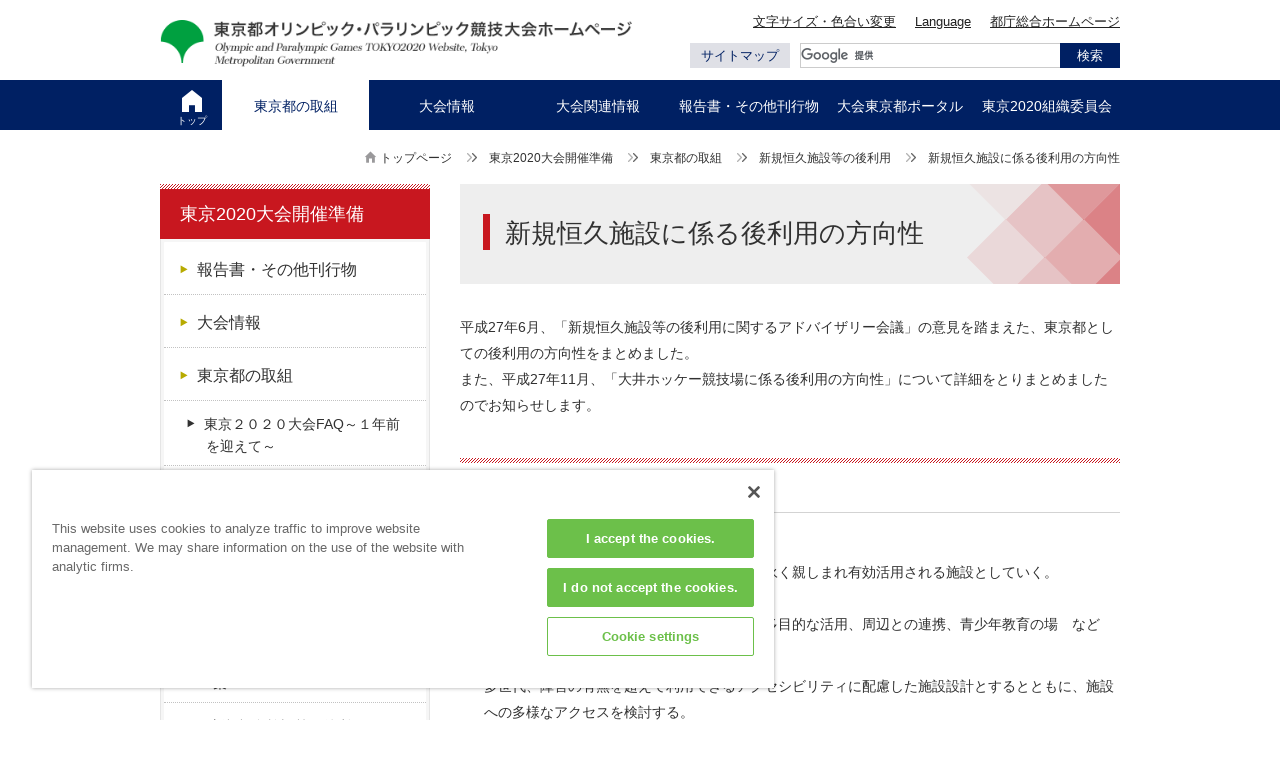

--- FILE ---
content_type: text/html
request_url: https://www.2020games.metro.tokyo.lg.jp/taikaijyunbi/torikumi/riyou/arikata/index.html
body_size: 5199
content:
<!DOCTYPE html>
<html lang="ja">
<head>
<meta charset="UTF-8">
<meta name="viewport" content="width=device-width, initial-scale=1.0, user-scalable=yes" />
<link rel="icon" type="image/vnd.microsoft.icon" href="/common/i/favicon.ico" />
<link rel="stylesheet" type="text/css" href="/common/css/common.css?20250801" media="all" />
<link rel="stylesheet" type="text/css" href="/common/css/jquery.bxslider.css" media="all" />
<link rel="stylesheet" type="text/css" href="/common/css/box.css" media="all" />
<!--[if lt IE 9]><link rel="stylesheet" type="text/css" href="/common/js/ie8_below/mediaelementplayer.min.css" media="all" /><![endif]-->
<link rel="stylesheet" type="text/css" href="/common/css/print.css" media="print" />
<script type="text/javascript" src="/common/js/jquery.1.8.3.min.js"></script>
<script type="text/javascript" src="/common/js/cookie.js"></script>
<!--[if lt IE 9]><script src="/common/js/html5shiv-printshiv.js" type="text/javascript"></script><![endif]-->
<script type="text/javascript" src="/common/js/jquery.bxslider.js"></script>
<script type="text/javascript" src="/common/js/jquery.FullWideSlider.js"></script>
<!--[if lt IE 9]><script type="text/javascript" src="/common/js/ie8_below/mediaelement-and-player.min.js"></script><![endif]-->
<script type="text/javascript" src="/common/js/jquery.matchHeight_min.js"></script>
<script type="text/javascript" src="/common/js/common.js?202107261009"></script>
<script type="text/javascript" src="/common/js/ga.js"></script>





  

<title>新規恒久施設に係る後利用の方向性｜新規恒久施設等の後利用｜東京都の取組｜東京2020大会開催準備｜東京都オリンピック・パラリンピック競技大会ホームページ</title>
<meta name="keywords" content="オリンピック,パラリンピック,2020,東京都の取組,東京都の施設後利用の方向性" />
<meta name="description" content="2020年東京オリンピック・パラリンピック競技大会の東京都が整備する施設の後利用検討に関する情報です。東京都の施設後利用のあり方を掲載しています。" />












</head>
<body>

<div id="LayerContainer">
  <div id="LayerBase">
    <header id="LayerHeader" role="banner">
      <div id="AreaHeader">
        <div id="HeaderLeft">
          <p class="skipLink"><a href="#skip" rel="nofollow">本文へスキップ</a></p>
          <noscript><p>このページではJavaScriptが必要です。</p></noscript>
          <h1 class="logo"><a href="/"><img src="/common/i/logo.png" width="472" height="47" alt="東京都オリンピック・パラリンピック競技大会ホームページ" /></a></h1>
        </div>
        <div class="navToggle">
          <button type="button" id="js-navToggle">
            <img class="menuOpen" src="/common/i/menu_open.png" width="32" height="28" alt="メニューボタンのアイコン">
            <img class="menuClose" src="/common/i/menu_close.png" width="20" height="20" alt="閉じるボタンのアイコン">
            <span class="navToggle__text">メニュー</span>
          </button>
        </div>
        <div id="HeaderRight">
          <div class="top-contents">
            <ul class="c-headerLinks">
              <li class="c-headerLinks__item">
                <a class="c-headerLinks__link" href="/setting.html">文字サイズ・色合い変更</a>
              </li>
              <li class="c-headerLinks__item">
                <a class="c-headerLinks__link" href="/language.html" lang="en">Language</a>
              </li>
              <li class="c-headerLinks__item">
                <a class="c-headerLinks__link" href="http://www.metro.tokyo.jp/index.html" target="_blank">都庁総合ホームページ</a>
              </li>
            </ul>
            <!-- /.c-headerLinks -->
          </div>
          <div class="bottom-contents">
            <!-- <div class="lang-list">
              <ul class="link-list-wide">
              <li><i class="icon-general icon-right-triangle"></i><a href="/eng/">ENGLISH</a></li>
              <li><i class="icon-general icon-right-triangle"></i><a href="/ch_k/">中文簡体</a></li>
              <li><i class="icon-general icon-right-triangle"></i><a href="/ch_h/">中文繁体</a></li>
              <li><i class="icon-general icon-right-triangle"></i><a href="/kor/">한글</a></li>
              </ul>
            </div> -->
            <p class="sitemapLink"><a class="sitemapLink__link" href="/sitemap.html">サイトマップ</a></p>
            <div class="search">
              <script>
                (function() {
                  var cx = '016925868309389264529:vlo8lqyt--w';
                  var gcse = document.createElement('script');
                  gcse.type = 'text/javascript';
                  gcse.async = true;
                  gcse.src = (document.location.protocol == 'https:' ? 'https:' : 'http:') +
                      '//cse.google.com/cse.js?cx=' + cx;
                  var s = document.getElementsByTagName('script')[0];
                  s.parentNode.insertBefore(gcse, s);
                })();
              </script>
              <div class="gcse-searchbox-only" data-newWindow="false"></div>
            </div>
          </div>
        </div>
      </div>
      <!-- /#AreaHeader -->
    <div id="spDrawer" class="spDrawer">
      <ul class="c-headerLinks">
        <li class="c-headerLinks__item">
          <a class="c-headerLinks__link" href="/setting.html">文字サイズ・色合い変更</a>
        </li>
        <li class="c-headerLinks__item">
          <a class="c-headerLinks__link" href="/language.html">Language</a>
        </li>
      </ul>
      <!-- /.c-headerLinks -->
      <nav class="c-gNav" id="c-gNav" role="navigation">
        <div class="c-gNav__body">
          <ul class="c-listGnav">
            <li class="c-listGnav__item is-top">
              <a class="c-listGnav__link" href="/">
                <img class="homeIcon active" src="/common/i/top_icon_hover.png" width="20" height="22" alt="" />
                <span class="c-listGnav__link__body">トップ<span class="spOnly">ページ</span></span>
              </a>
            </li>
            <li class="c-listGnav__item">
              <a class="c-listGnav__link" href="/taikaijyunbi/torikumi/index.html">
                <span class="c-listGnav__link__body">東京都の取組</span>
              </a>
            </li>
            <li class="c-listGnav__item">
              <a class="c-listGnav__link" href="/taikaijyunbi/kanren/index.html">
                <span class="c-listGnav__link__body">大会情報</span>
              </a>
            </li>
            <li class="c-listGnav__item">
              <a class="c-listGnav__link" href="/taikaijyunbi/kanren/index.html">
                <span class="c-listGnav__link__body">大会関連情報</span>
              </a>
            </li>

            <li class="c-listGnav__item">
              <a class="c-listGnav__link" href="https://www.2020games.metro.tokyo.lg.jp/taikaijyunbi/publications/index.html">
                <span class="c-listGnav__link__body">報告書・その他刊行物</span>
              </a>
            </li>
            <li class="c-listGnav__item">
              <a class="c-listGnav__link" href="/special/" target="_blank">
                <span class="c-listGnav__link__body">大会東京都ポータル</span>
              </a>
            </li>
            <li class="c-listGnav__item">
              <a class="c-listGnav__link" href="https://www.2020games.metro.tokyo.lg.jp/special/watching/tokyo2020/index.html" target="_blank">
                <span class="c-listGnav__link__body">東京2020組織委員会</span>
              </a>
            </li>
          </ul>
        </div>
      </nav>
      <!-- /.c-gNav -->
      <div class="drawerBottom">
        <ul class="drawerLinks">
          <li class="drawerLinks__item"><a class="drawerLinks__link" href="http://www.metro.tokyo.jp/index.html" target="_blank">都庁総合ホームページ</a></li>
          <li class="drawerLinks__item"><a class="drawerLinks__link" href="/sitemap.html">サイトマップ</a></li>
        </ul>
        <!-- /.drawerLinks -->
        <div class="closeBtn">
          <button id="js-closeBtn">
            <img class="closeBtnIcon" src="/common/i/nav_close.png" width="24" height="24" alt="閉じるボタンのアイコン" />
            <span>閉じる</span>
          </button>
        </div>
      </div>
      <!-- /.drawerBottom -->
    </div>
    <!-- /.spDrawer -->
<nav id="AreaGnavi" role="navigation">
<ul>


<li class="gnavi01">
  <a href="/">
    <img class="homeIcon" src="/common/i/top_icon.png" width="20" height="22" alt="" />
    <img class="homeIcon active" src="/common/i/top_icon_hover.png" width="20" height="22" alt="" />
    <span class="gnaviText">トップ<span class="spOnly">ページ</span></span>
  </a>
</li>



<li class="gnavi02 current"><a href="/taikaijyunbi/torikumi/index.html"><span class="gnaviText">東京都の取組</span></a></li>

<li class="gnavi03"><a href="/taikaijyunbi/taikai/index.html"><span class="gnaviText">大会情報</span></a></li>

<li class="gnavi08"><a href="/taikaijyunbi/kanren/index.html" ><span class="gnaviText">大会関連情報</span></a></li>

<li class="gnavi04"><a href="https://www.2020games.metro.tokyo.lg.jp/taikaijyunbi/publications/index.html"><span class="gnaviText">報告書・その他刊行物</span></a></li>

<li class="gnavi05"><a href="/special/" target="_blank"><span class="gnaviText">大会東京都ポータル</span></a></li>

<li class="gnavi06"><a href="https://www.2020games.metro.tokyo.lg.jp/special/watching/tokyo2020/index.html" target="_blank"><span class="gnaviText">東京2020組織委員会</span></a></li>
</ul>
</nav>
<!-- /#AreaGnavi -->
</header>
<!-- /#LayerHeader -->
<div id="LayerBody">
<nav class="tnavi">
<ol>
<li><i class="icon-general icon-home"></i><a href="../../../../index.html">トップページ</a></li>

  
    <li><a href="../../../index.html">東京2020大会開催準備</a></li>
  



  








  

  <li><a href="../../index.html">東京都の取組</a></li>




  

  <li><a href="../index.html">新規恒久施設等の後利用</a></li>

<li>新規恒久施設に係る後利用の方向性</li>
</ol>
</nav>
<div id="LayerContents">
<p id="skip">ここから本文です</p>
<article role="main">
<div id="LayerContentsBody">
<h1><span>新規恒久施設に係る後利用の方向性</span></h1>
      
  

<p>平成27年6月、「新規恒久施設等の後利用に関するアドバイザリー会議」の意見を踏まえた、東京都としての後利用の方向性をまとめました。<br />また、平成27年11月、「大井ホッケー競技場に係る後利用の方向性」について詳細をとりまとめましたのでお知らせします。</p>
<div class="bg-h2">
<h2>主な項目</h2>
</div>
<ol>
<li>共通コンセプト<br />大会後も、都民、国民の貴重な財産として末永く親しまれ有効活用される施設としていく。<br />≪施設の利用イメージ≫<br />競技スポーツの拠点、スポーツ利用・観戦、多目的な活用、周辺との連携、青少年教育の場　など</li>
<li>アクセシビリティへの配慮<br />多世代、障害の有無を超えて利用できるアクセシビリティに配慮した施設設計とするとともに、施設への多様なアクセスを検討する。<br />外国人旅行者などが快適に施設を利用できるよう、多言語による案内表記を充実していく。</li>
<li>地域・まちづくりとの連携<br />競技会場周辺の公園や豊かな自然環境、多様なレジャースポット、その他既存の施設と連携し、様々な人々が集い交流が生まれるにぎわいの拠点とするなど、臨海部を視野に入れた、地域的に広がりのあるレガシーを検討していく。</li>
<li>環境への配慮<br />省エネ機器の導入、再生可能エネルギーの導入、緑化の推進など、環境に配慮した施設として利用を図っていく。</li>
<li>安全・安心の確保<br />備蓄等の確保を進めるとともに、発災時の一時滞在施設等として活用するなど、利用者等の安全・安心の確保に向けて取り組む。</li>
<li>新規恒久施設<br />※施設ごとに、後利用の方向性等を記載<br />（1）オリンピックアクアティクスセンター<br />（2）海の森水上競技場<br />（3）有明アリーナ<br />（4）カヌー・スラローム会場<br />（5）2施設（大井ホッケー競技場、アーチェリー会場（夢の島公園））</li>
</ol>
<div class="bg-h2">
<h2>新規恒久施設に係る後利用の方向性</h2>
</div>
<p>１．<a href="../../../../docs/hokosei.pdf">「新規恒久施設の後利用の方向性について」</a>（平成２７年６月５日公表）<br />２．<a href="../../../../docs/1106_hockey_postuse.pdf">「大井ホッケー競技場に係る後利用の方向性」</a>（平成２７年１１月６日公表）<br />　　※平成２７年１１月、大井ホッケー競技場に係る後利用の方向性の詳細をまとめ、公表しました。</p>
<div class="bg-h2">
<h2>その他</h2>
</div>
<p>「新規恒久施設に係る後利用の方向性」及び「大井ホッケー競技場に係る後利用の方向性」についてのご意見は、郵送、ファックス又は電子メールにて、下記の宛先までお寄せください。いただいたご意見につきましては、今後の後利用検討の参考とさせていただきます。</p>
<div class="em-area">
<div class="contents">
<p class="title">宛 先</p>
<p>東京都オリンピック・パラリンピック準備局大会準備部 施設輸送計画課後利用担当 宛<br />住所：〒163-8001 東京都新宿区西新宿二丁目8番1号 東京都庁第一本庁舎14階<br />FAX番号：03-5388-1227<br />メールアドレス：S9000145（at）section.metro.tokyo.jp<br />※迷惑メール対策のため、メールアドレスの表記を変更しております。<br />お手数ですが、（at）を＠に置き換えて御利用ください。</p>
</div>
</div>
</div>
</article>
</div>
<!-- /#LayerContents -->

<div id="LayerSnavi">
<nav id="AreaLnavi" role="navigation">








  
  
  
  

  
  
  
  

  
  
  
  


<h2><a href="../../../index.html">東京2020大会開催準備</a></h2>
<div class="navi-list">
<ul>










 



 

 

 



















 



 

 

 









<li><a href="../../../publications/index.html" class="localNav__list__item__link"><span><i class="icon-general icon-right-triangle"></i>報告書・その他刊行物</span></a>
 



  



</li>
 


















 

 

 





















 

 

 





















 

 

 



















 



 

 

 





















 

 

 



















 



 

 

 









<li><a href="../../../taikai/index.html" class="localNav__list__item__link"><span><i class="icon-general icon-right-triangle"></i>大会情報</span></a>
 



  



</li>
 


















 

 

 



















 



 
   
 

 

 









<li><a href="../../index.html" class="localNav__list__item__link"><span><i class="icon-general icon-right-triangle"></i>東京都の取組</span></a>
 


  
  
  
  
    
    
  
  
  
    
    
  
  
  
    
    
  
  
  
  
  
  
  
  
  
  
  
  
  
  
  
  
  
  
  
  
  
    
    
  
  
  
    
    
  
  
  
    
    
  
  
  
    
    
  
  
  
    
    
  
  
  
    
    
  
  
  
    
    
  
  
  
    
    
  
  
  
  
  
  
  
    
    
  
  
  
    
    
  
  
  
    
    
  
  
  
    
    
  
  
  
    
    
  
  
    
      <ul>
        









 



 

 

 









<li><a href="../../2020faq/index.html" class="localNav__list__item__link"><span><i class="icon-general icon-right-triangle"></i>東京２０２０大会FAQ～１年前を迎えて～</span></a>
 



  



</li>
 
















 



 

 

 









<li><a href="../../faq/index.html" class="localNav__list__item__link"><span><i class="icon-general icon-right-triangle"></i>よくあるお問い合わせ</span></a>
 



  



</li>
 
















 



 

 

 









<li><a href="../../contact/index.html" class="localNav__list__item__link"><span><i class="icon-general icon-right-triangle"></i>お問い合わせ</span></a>
 



  



</li>
 
















 



 

 

 



















 



 

 

 



















 



 

 

 





















 

 

 





















 

 

 



















 



 

 

 





















 

 

 





















 

 

 





















 

 

 



















 



 

 

 









<li><a href="../../facility/index.html" class="localNav__list__item__link"><span><i class="icon-general icon-right-triangle"></i>競技会場等の整備</span></a>
 



  



</li>
 
















 



 

 

 
   
 









<li><a href="../index.html" class="localNav__list__item__link"><span><i class="icon-general icon-right-triangle"></i>新規恒久施設等の後利用</span></a>
 


  
  
  
  
  
  
  
  
    
    
  
  
  
    
    
  
  
  
    
    
  
  
  
    
    
  
  
  
    
    
  
  
  
    
    
  
  
  
  
  
    
    
  
  
  
    
    
  
  
  
  
  
  
    
      <ul>
        









 



 

 

 





















 

 

 



















 



 

 

 









<li><a href="../teian/index.html" class="localNav__list__item__link"><span><i class="icon-general icon-right-triangle"></i>新規恒久施設等の後利用提案募集</span></a>
 



  



</li>
 
















 



 

 

 









<li><a href="../advisory/index.html" class="localNav__list__item__link"><span><i class="icon-general icon-right-triangle"></i>新規恒久施設等の後利用に関するアドバイザリー会議</span></a>
 



  



</li>
 
















 



 

 
   
 

 









<li class="active"><a href="index.html" class="localNav__list__item__link"><span><i class="icon-general icon-right-triangle"></i>新規恒久施設に係る後利用の方向性</span></a>
 


  


  



</li>
 
















 



 

 

 









<li><a href="../bosyu/index.html" class="localNav__list__item__link"><span><i class="icon-general icon-right-triangle"></i>新規恒久施設の施設運営計画策定支援事業者募集</span></a>
 



  



</li>
 
















 



 

 

 









<li><a href="../hockey_bosyu/index.html" class="localNav__list__item__link"><span><i class="icon-general icon-right-triangle"></i>大井ホッケー競技場の施設運営計画策定支援事業者募集</span></a>
 



  



</li>
 
















 



 

 

 









<li><a href="../uneikeikaku/index.html" class="localNav__list__item__link"><span><i class="icon-general icon-right-triangle"></i>新規恒久施設の施設運営計画</span></a>
 



  



</li>
 
















 



 

 

 



















 



 

 

 









<li><a href="../uneikeikaku_chukan/index.html" class="localNav__list__item__link"><span><i class="icon-general icon-right-triangle"></i>新規恒久施設の施設運営計画（中間のまとめ）</span></a>
 



  



</li>
 
















 



 

 

 









<li><a href="../ariakearena_hearing/index.html" class="localNav__list__item__link"><span><i class="icon-general icon-right-triangle"></i>有明アリーナの管理運営に関するヒアリング調査</span></a>
 



  



</li>
 
















 



 

 

 



















 



 

 

 










      </ul>
    
  


  



</li>
 
















 



 

 

 









<li><a href="../../legacy/index.html" class="localNav__list__item__link"><span><i class="icon-general icon-right-triangle"></i>東京2020レガシー</span></a>
 



  



</li>
 
















 



 

 

 









<li><a href="../../seika/index.html" class="localNav__list__item__link"><span><i class="icon-general icon-right-triangle"></i>聖火リレー</span></a>
 



  



</li>
 
















 



 

 

 









<li><a href="../../katsuyou/index.html" class="localNav__list__item__link"><span><i class="icon-general icon-right-triangle"></i>東京スポーツスクエアの活用</span></a>
 



  



</li>
 
















 



 

 

 









<li><a href="../../yusou/index.html" class="localNav__list__item__link"><span><i class="icon-general icon-right-triangle"></i>輸送計画の状況</span></a>
 



  



</li>
 
















 



 

 

 









<li><a href="../../venue_city/index.html" class="localNav__list__item__link"><span><i class="icon-general icon-right-triangle"></i>関係自治体等連絡協議会</span></a>
 



  



</li>
 


















 

 

 








 
  <li><a href="../../../../multilingual/index.html" class="localNav__list__item__link" ><span><i class="icon-general icon-right-triangle"></i>多言語対応協議会</span></a>
 



  


 
</li>
 


















 

 

 





















 

 

 



















 



 

 

 









<li><a href="../../keizaihakyuukouka/index.html" class="localNav__list__item__link"><span><i class="icon-general icon-right-triangle"></i>大会開催に伴う経済波及効果</span></a>
 



  



</li>
 
















 



 

 

 









<li><a href="../../anzenanshin/index.html" class="localNav__list__item__link"><span><i class="icon-general icon-right-triangle"></i>外国人の安全安心に関する意識・要望調査</span></a>
 



  



</li>
 
















 



 

 

 









<li><a href="../../syochi/index.html" class="localNav__list__item__link"><span><i class="icon-general icon-right-triangle"></i>2020年大会招致活動</span></a>
 



  



</li>
 
















 



 

 

 









<li><a href="../../tyoutatu/index.html" class="localNav__list__item__link"><span><i class="icon-general icon-right-triangle"></i>東京2020大会持続可能性に配慮した調達コードに係る取組</span></a>
 



  



</li>
 


















 

 

 








 



  


 







      </ul>
    
  


  


 
















 



 

 

 









<li><a href="../../../kanren/index.html" class="localNav__list__item__link"><span><i class="icon-general icon-right-triangle"></i>大会関連事業情報</span></a>
 



  



</li>
 
















 



 

 

 









<li><a href="../../../schedule/index.html" class="localNav__list__item__link" ><span><i class="icon-general icon-right-triangle"></i>東京2020参画プログラムイベント紹介</span></a>




  



</li>

















 



 

 

 









<li><a href="../../../tellme/index.html" class="localNav__list__item__link"><span><i class="icon-general icon-right-triangle"></i>教えてオリンピック・パラリンピック</span></a>
 



  



</li>
 


















 

 

 








 
  <li><a href="../../../taikai/syumoku/illust/index.html" class="localNav__list__item__link" ><span><i class="icon-general icon-right-triangle"></i>競技図解一覧</span></a>
 



  


 
</li>
 
















 



 

 

 









<li><a href="../../../newstadium/index.html" class="localNav__list__item__link"><span><i class="icon-general icon-right-triangle"></i>新国立競技場整備関連</span></a>
 



  



</li>
 
















 



 

 

 









<li><a href="../../../olympic/index.html" class="localNav__list__item__link"><span><i class="icon-general icon-right-triangle"></i>オリンピック情報</span></a>
 



  



</li>
 
















 



 

 

 









<li><a href="../../../paralympics/index.html" class="localNav__list__item__link"><span><i class="icon-general icon-right-triangle"></i>パラリンピック情報</span></a>
 



  



</li>
 
















 



 

 

 









<li><a href="../../../rio/index.html" class="localNav__list__item__link"><span><i class="icon-general icon-right-triangle"></i>リオ2016大会情報</span></a>
 



  



</li>
 
















 



 

 

 









<li><a href="../../../medarisuto/index.html" class="localNav__list__item__link"><span><i class="icon-general icon-right-triangle"></i>リオ2016大会メダリスト一覧</span></a>
 



  



</li>
 
















 



 

 

 



















 



 

 

 










</ul>
</div>



</nav>
<ul class="side-banner-list">
<li><a href="/taikaijyunbi/olympic/index.html"><img src="/sidebanner/banner/sbanner_img_01.jpg" width="270" height="141" alt="オリンピック特集" /></a></li>



<li><a href="/taikaijyunbi/paralympics/index.html"><img src="/sidebanner/banner/lbanner_img_1.jpg" width="270" height="141" alt="パラリンピック特集" /></a></li>
</ul>



<!-- /#LayerSnavi -->
</div>

</div>
<!-- /#LayerBody -->
<footer class="c-footer" id="c-footer" role="contentinfo">
  <div class="c-rTop">
    <div class="c-rTop__body">
      <a class="c-rTop__link" href="#LayerBase">ページの先頭へ戻る</a>
    </div>
  </div>
  <!-- /.c-rTop -->
  <div class="c-footer__top">
    <div class="c-footer__inner">
</div>
<!-- /.c-footer__inner -->
</div>
<!-- /.c-footer__top -->
<div class="c-footer__middle">
<div class="c-footer__inner">
<ul class="f-middleLinks">
  <li class="f-middleLinks__item">
    <a class="f-middleLinks__link" href="/policy.html">サイトポリシー </a>
  </li>
  <li class="f-middleLinks__item">
    <a class="f-middleLinks__link" href="/accessibility.html">アクセシビリティ方針 </a>
  </li>
  <li class="f-middleLinks__item">
    <a class="f-middleLinks__link" href="/privacy.html">個人情報保護方針 </a>
  </li>
  <li class="f-middleLinks__item">
    <a class="f-middleLinks__link" href="/taikaijyunbi/torikumi/contact/">お問い合わせ</a>
  </li>
</ul>
<!-- /.f-middleLinks -->
</div>
<!-- /.c-footer__inner -->
</div>
<!-- /.c-footer__middle -->

<div class="c-footer__bottom">
<div class="c-footer__inner">
<p>東京都オリンピック・パラリンピック競技大会ホームページに掲載している個々の情報（文章、写真、イラストなど）は、著作権の対象となっています。<br />「私的使用のための複製」や「引用」など著作権法上認められた場合を除き、無断で複製・転用することはできません。</p>
<p lang="en">Copyright &copy;2015 Bureau of Olympic and Paralympic Games Tokyo 2020 Preparation, All Rights Reserved.</p>
</div>
</div>
<!-- /.c-footer__bottom -->
</footer>

<!-- /#LayerFooter -->
</div>
<!-- /#LayerBase -->
</div>
<!-- /#LayerContainer -->
</body>
</html>

--- FILE ---
content_type: text/css
request_url: https://www.2020games.metro.tokyo.lg.jp/common/css/common.css?20250801
body_size: 35390
content:
@charset "UTF-8";
.clear, #LayerBody, .tnavi ol, #LayerContents, .top-page #LayerContents, #LayerContentsBody, .link-list-wide, .link-list-aroow-wide, .column2-box,
.column3-box,
.column4-box,
.column-icon,
.column2-index,
.column2-btn, .column2-free, .column2-half, .banner-img-list, .movie-box .contents-area, .frame2-box, .img-list, .get-pdf, #AreaHeader, .top-contents, .t-c dl, .bottom-contents, #AreaGnavi ul, .sp-navi ul, .footer-banner ul, .rank-area, .link .link-list-wide, .news-area dl, .news-area dt, .d-date, .topics-box {
  *zoom: 1;
}
.clear:before, #LayerBody:before, .tnavi ol:before, #LayerContents:before, .top-page #LayerContents:before, #LayerContentsBody:before, .link-list-wide:before, .link-list-aroow-wide:before, .column2-box:before,
.column3-box:before,
.column4-box:before,
.column-icon:before,
.column2-index:before,
.column2-btn:before, .column2-free:before, .column2-half:before, .banner-img-list:before, .movie-box .contents-area:before, .frame2-box:before, .img-list:before, .get-pdf:before, #AreaHeader:before, .top-contents:before, .t-c dl:before, .bottom-contents:before, #AreaGnavi ul:before, .sp-navi ul:before, .footer-banner ul:before, .rank-area:before, .link .link-list-wide:before, .news-area dl:before, .news-area dt:before, .d-date:before, .topics-box:before {
  content: "";
  display: table;
}
.clear:after, #LayerBody:after, .tnavi ol:after, #LayerContents:after, .top-page #LayerContents:after, #LayerContentsBody:after, .link-list-wide:after, .link-list-aroow-wide:after, .column2-box:after,
.column3-box:after,
.column4-box:after,
.column-icon:after,
.column2-index:after,
.column2-btn:after, .column2-free:after, .column2-half:after, .banner-img-list:after, .movie-box .contents-area:after, .frame2-box:after, .img-list:after, .get-pdf:after, #AreaHeader:after, .top-contents:after, .t-c dl:after, .bottom-contents:after, #AreaGnavi ul:after, .sp-navi ul:after, .footer-banner ul:after, .rank-area:after, .link .link-list-wide:after, .news-area dl:after, .news-area dt:after, .d-date:after, .topics-box:after {
  content: "";
  display: table;
  clear: both;
}

/* *****************************************************
Contents ---------------
01: reset
02: common
03: LayerBase
04: LayerBody
------------------------
***************************************************** */
/* *****************************************************
reset
***************************************************** */
html, body, div, span, object, iframe, h1, h2, h3, h4, h5, h6, p, blockquote, pre, abbr, address, cite, code, del, dfn, em, img, ins, kbd, q, samp, small, strong, sub, sup, var, b, i, dl, dt, dd, ol, ul, li, fieldset, form, label, legend, table, caption, tbody, tfoot, thead, tr, th, td, article, aside, canvas, details, figcaption, figure, footer, header, hgroup, menu, nav, section, summary, time, mark, audio, video {
  margin: 0;
  padding: 0;
  border: 0;
  background: transparent;
  vertical-align: baseline;
  font-size: 100%;
  font-style: normal;
  outline: 0;
}

body {
  width: auto;
  min-width: 960px;
  background: #ffffff;
  font-size: 88%;
  /* 14px */
  line-height: 185%;
  /* 26px */
  font-family: "ヒラギノ角ゴ Pro W3", "Hiragino Kaku Gothic ProN", "メイリオ", Meiryo, "ＭＳ Ｐゴシック", sans-serif;
  color: #313131;
  word-wrap: normal;
  word-break: normal;
  zoom: 1;
}
@media only screen and (max-width: 640px) {
  body {
    min-width: 320px;
    -webkit-text-size-adjust: 100%;
  }
}

article, aside, details, figcaption, figure, footer, header, menu, nav, section, mark, time {
  display: block;
}

h1, h2, h3, h4, h5, h6, strong, em {
  font-weight: normal;
}

nav, ul, ol {
  list-style-type: none;
}

blockquote, q {
  quotes: none;
}

blockquote:before, blockquote:after, q:before, q:after {
  content: '';
  content: none;
}

a {
  margin: 0;
  padding: 0;
  color: #c8171f;
  font-size: 100%;
  vertical-align: baseline;
  background: transparent;
  text-decoration: none;
}

a:hover {
  text-decoration: underline;
}

a:hover img {
  opacity: 0.6;
  -ms-filter: "alpha(opacity=60)";
}

ins {
  background-color: #ff9;
  color: #000;
  text-decoration: none;
}

mark {
  background-color: #ff9;
  color: #000;
  font-style: italic;
  font-weight: bold;
}

del {
  text-decoration: line-through;
}

table {
  border-collapse: collapse;
  border-spacing: 0;
}

img {
  vertical-align: top;
  font-size: 0;
  line-height: 0;
}
@media only screen and (max-width: 640px) {
  img {
    max-width: 100%;
    height: auto;
  }
}

hr {
  display: block;
  height: 1px;
  border: 0;
  border-top: 1px solid #cccccc;
  margin: 1em 0;
  padding: 0;
}

input, select {
  vertical-align: middle;
  font-family: "ヒラギノ角ゴ Pro W3", "Hiragino Kaku Gothic ProN", "メイリオ", Meiryo, "ＭＳ Ｐゴシック", sans-serif;
}

textarea, button {
  font-family: "ヒラギノ角ゴ Pro W3", "Hiragino Kaku Gothic ProN", "メイリオ", Meiryo, "ＭＳ Ｐゴシック", sans-serif;
}

sup {
  vertical-align: super;
  font-size: smaller;
}

.open-src {
  width: 660px;
  margin-bottom: 50px;
  padding: 5px;
  height: auto;
  -webkit-box-sizing: border-box;
  box-sizing: border-box;
}

strong,
em {
  font-weight: bold;
}


a:focus,
input:focus,
textarea:focus,
select:focus,
button:focus {
  outline: 2px solid #dc1753!important;
  outline-offset: -1px;
}

/* *****************************************************
common
***************************************************** */
.skipLink, #skip {
  position: absolute;
  top: 0;
  left: 0;
  width: 0;
  height: 0;
  overflow: hidden;
  outline: none;
}
.closeLinkUrl {
	pointer-events: none!important;
}
/* *****************************************************
LayerContainer
***************************************************** */
#LayerContainer {
  position: relative;
  width: 100%;
  min-height: 100%;
  margin: 0 auto;
  overflow: hidden;
  zoom: 1;
}

/* *****************************************************
LayerBase
***************************************************** */
#LayerBase {
  clear: both;
  width: 100%;
  height: auto;
  margin: 0 auto;
  /*padding: 0 0 10px 0;*/
  padding: 0;
}

/* *****************************************************
LayerBody
***************************************************** */
#LayerBody {
  clear: both;
  width: 960px;
  height: auto;
  margin: 0 auto;
  padding: 0 0 0 0;
}
@media only screen and (max-width: 640px) {
  #LayerBody {
    width: auto;
  }
}

.top-page #LayerBody {
  width: 100%;
}

.tnavi ol {
  margin: 8px 0 14px 0;
  text-align: right;
  letter-spacing: -.38em;
}
@media only screen and (max-width: 640px) {
  .tnavi ol {
    text-align: left;
    margin-top: 10px;
    padding: 0 10px;
    letter-spacing: normal;
  }
}
.tnavi ol li {
  display: inline-block;
  *display: inline;
  *zoom: 1;
  letter-spacing: normal;
  font-size: 86%;
  line-height: 167%;
  letter-spacing: normal;
}
@media only screen and (max-width: 640px) {
  .tnavi ol li {
    display: block;
    float: left;
  }
}
.tnavi ol li + li {
  padding-left: 37px;
  background: url(i/icon_list.png) 15px -456px no-repeat;
}
@media only screen and (max-width: 640px) {
  .tnavi ol li + li {
    margin-top: 0;
    padding-left: 25px;
    background: url(i/icon_list.png) 5px -456px no-repeat;
  }
}
.tnavi ol a {
  color: #313131;
}
.tnavi ol a:hover {
  color: #c8171f;
}
.tnavi ol i {
  color: #9a999b;
  font-size: 93%;
  line-height: 162%;
  margin-right: 4px;
}

/* *****************************************************
font
***************************************************** */
@font-face {
  font-family: 'icomoon';
  src: url("fonts/icomoon.eot?oihjuy");
  src: url("fonts/icomoon.eot?oihjuy#iefix") format("embedded-opentype"), url("fonts/icomoon.woff?oihjuy") format("woff"), url("fonts/icomoon.ttf?oihjuy") format("truetype"), url("fonts/icomoon.svg?oihjuy#icomoon") format("svg");
  font-weight: normal;
  font-style: normal;
}

.icon-general,
.bx-pager-item a,
.wideslider .pagination a,
.link-list-aroow li:before,
.link-list-aroow-wide li:before,
.p-top a:before {
  font-family: 'icomoon';
  speak: none;
  font-style: normal;
  font-weight: normal;
  font-variant: normal;
  text-transform: none;
  line-height: 1;

  /* Better Font Rendering =========== */
  -webkit-font-smoothing: antialiased;
  -moz-osx-font-smoothing: grayscale;
}

/* 上さんかく矢印 */
.icon-top-triangle:before,
.p-top a:before {
  content: "\e606";
}

/* 右さんかく矢印 */
.icon-right-triangle:before,
.link-list-aroow li:before,
.link-list-aroow-wide li:before {
  content: "\e607";
}

/* 下さんかく矢印 */
.icon-bottom-triangle:before {
  content: "\e608";
}

/* 左さんかく矢印 */
.icon-left-triangle:before {
  content: "\e609";
}

/* ホーム */
.icon-home:before {
  content: "\e600";
}



/* ビル */
.icon-building:before {
  content: "\e602";
}

/* スタジアム */
.icon-stadium:before {
  content: "\e601";
}

/* 人 */
.icon-dash:before {
  content: "\e603";
}

/* メモ帳 */
.icon-note:before {
  content: "\e605";
}

/* 紙飛行機 */
.icon-plane:before {
  content: "\e604";
}

/* 地球 */
.icon-earth:before {
  content: "\e60a";
}

/* 下○付き矢印 */
.icon-bottom-arrow:before {
  content: "\e60b";
}

/* 左○付き矢印 */
.icon-left-arrow:before {
  content: "\e60c";
}

/* 上○付き矢印 */
.icon-top-arrow:before {
  content: "\e60d";
}

/* 右○付き矢印 */
.icon-right-arrow:before {
  content: "\e60e";
}

/* 丸 */
.icon-circle:before {
  content: "\e60f";
}

/* RSS */
.icon-rss:before {
  content: "\e610";
}

/* 虫眼鏡 */
.icon-glass:before {
  content: "\e611";
}

/* チェックマーク */
.icon-cheack:before {
  content: "\e612";
}

/* ラグビーマーク */
.gnavi-rugby:before {
  content: "\e900";
}

/* 聖火リレー */
.icon-torch:before {
  content: "";
  display: inline-block;
  width: 25px;
  height: 40px;
  background-image: url(i/icon_torch.png);
  background-color: transparent;
  background-position: 0 0;
  background-repeat: no-repeat;
  background-size: 25px 81px;
}

.sp-navi li a:hover .icon-torch:before {
  background-position: 0 -41px;
}

/* 東京2020組織委員会 */
.icon-people:before {
  content: "";
  display: inline-block;
  width: 31px;
  height: 36px;
  background-image: url(i/icon_people.png);
  background-color: transparent;
  background-position: 0 0;
  background-repeat: no-repeat;
  background-size: 31px 72px;
}

.sp-navi li a:hover .icon-people:before {
  background-position: 0 -36px;
}

/* *****************************************************
Contents ---------------
01: LayerContents
02: LayerContentsBody
03: Contents
04: Ohters
------------------------
***************************************************** */
/* *****************************************************
LayerContents
***************************************************** */
#LayerContents {
  float: right;
  width: 660px;
  margin: 0 auto;
}
@media only screen and (max-width: 640px) {
  #LayerContents {
    float: none;
    width: auto;
    padding: 0 10px;
  }
}

.top-page #LayerContents {
  float: none;
  width: 960px;
  margin: 0 auto;
}
@media only screen and (max-width: 640px) {
  .top-page #LayerContents {
    width: 100%;
    padding: 0;
  }
}

.column1 #LayerContents {
  width: 960px;
}
@media only screen and (max-width: 640px) {
  .column1 #LayerContents {
    width: auto;
  }
}

/*
heading
***************************************************** */
/* h1 */
h1 {
  position: relative;
  width: 100%;
  min-height: 100px;
  margin-bottom: 30px;
  font-size: 186%;
  line-height: 131%;
  background: url(i/bg_h1.png) right 0 no-repeat #eeeeee;
  background-size: 153px 100%;
}
h1 span {
  display: inline-block;
  *display: inline;
  *zoom: 1;
  letter-spacing: normal;
  margin: 30px 0 32px 23px;
  padding: 2px 20px 0 15px;
  border-left: 7px solid #c8171f;
}
h1 span span {
  display: inline;
  margin: 0;
  padding: 0;
  border-left: none;
}
@media only screen and (max-width: 640px) {
  h1 {
    min-height: 33px;
    font-size: 165%;
    line-height: 135%;
    background: url(i/bg_h1.png) right 0 repeat-y #eeeeee;
    background-size: 153px 100%;
  }
  h1 span {
    display: inline-block;
    *display: inline;
    *zoom: 1;
    letter-spacing: normal;
    margin: 15px 0 16px 11px;
    padding: 2px 20px 0 15px;
    border-left: 5px solid #c8171f;
  }
}

h1.bg-img {
  display: table;
  width: 100%;
  min-height: 140px;
  background-position: right 0;
  background-repeat: no-repeat;
  background-color: #eeeeee;
  background-size: 340px 100%;
}
h1.bg-img span {
  display: table-cell;
  height: 140px;
  padding: 0 0 0 37px;
  border-left: 7px solid #c8171f;
  vertical-align: middle;
}
@media only screen and (max-width: 640px) {
  h1.bg-img span {
    height: 140px;
    padding: 0 0 0 13px;
    border-left: 5px solid #c8171f;
    vertical-align: middle;
  }
}

.bg-about {
  background-image: url(i/bg_h1_about.jpg);
}

.bg-taikaijyunbi {
  background-image: url(i/bg_h1_taikaijyunbi.jpg);
}

.bg-sport {
  background-image: url(i/bg_h1_sport.jpg);
}

.bg-business {
  background-image: url(i/bg_h1_business.jpg);
}

.bg-inquiry {
  background-image: url(i/bg_h1_inquiry.jpg);
}

.bg-olympic {
  background-image: url(i/bg_h1_olympic.jpg);
}

.bg-paralympics {
  background-image: url(i/bg_h1_paralympics.jpg);
}

/* h2 */
.bg-h2 {
  position: relative;
  margin: 40px 0 0;
  background: url(i/bd_heading.png) 0 0 repeat-x;
}
@media only screen and (max-width: 640px) {
  .bg-h2 {
    margin: 20px 0 0;
    background: none;
  }
}

.top-page .bg-h2 {
  margin: 20px 0 0 0;
  background: url(i/bd_heading_top.png) 0 0 repeat-x;
}
@media only screen and (max-width: 640px) {
  .top-page .bg-h2 {
    margin: 30px 0 0 0;
    background: none;
  }
}

h2 {
  margin: 0 0 20px;
  padding: 13px 14px 12px;
  font-size: 143%;
  line-height: 150%;
  background: url(i/bd_h2.png) 0 bottom no-repeat;
}
@media only screen and (max-width: 640px) {
  h2 {
    margin: 0 0 10px;
    padding: 0 10px 0 10px;
    background: none;
    border-bottom: 5px solid #c8171f;
    font-size: 129%;
    line-height: 145%;
  }
}

.column1 h2 {
  background: url(i/bd_h2_column1.png) 0 bottom no-repeat;
}
@media only screen and (max-width: 640px) {
  .column1 h2 {
    background: none;
  }
}

/* h3 */
h3 {
  margin: 40px 0 20px;
  padding-left: 31px;
  font-size: 129%;
  line-height: 156%;
  background: url(i/icon_list.png) -60px -389px no-repeat;
}
@media only screen and (max-width: 640px) {
  h3 {
    font-size: 115%;
    line-height: 150%;
  }
}

/* h4 */
h4 {
  margin: 40px 0 20px;
  padding: 12px 15px 8px;
  font-size: 129%;
  line-height: 156%;
  background: #f6f6f6;
  border-top: 2px solid #c8171f;
}
@media only screen and (max-width: 640px) {
  h4 {
    padding: 6px 7px 4px;
    font-size: 115%;
    line-height: 150%;
  }
}

/* h5 */
h5 {
  margin: 40px 0 20px;
  padding-left: 8px;
  font-size: 115%;
  line-height: 150%;
  border-left: 7px solid #cfca8d;
}
@media only screen and (max-width: 640px) {
  h5 {
    font-size: 108%;
    line-height: 154%;
    border-left: 5px solid #cfca8d;
  }
}

/*
p
***************************************************** */
p {
  margin-bottom: 20px;
}

.thank-msg {
  font-size: 172%;
  line-height: 134%;
  color: #e30000;
}

.feature {
  margin-top: 20px;
}
.feature a:hover img {
  opacity: 0.6;
  -ms-filter: "alpha(opacity=60)";
}
@media only screen and (max-width: 640px) {
  .feature {
    margin: 20px 10px 10px;
    text-align: center;
  }
}

.p-top {
  float: right;
}
.p-top a {
  color: #313131;
}
.p-top a:before {
  margin: 0 5px 0 6px;
  color: #b7aa00;
  vertical-align: middle;
  font-size: 14px;
  padding: 2px 0 0 0;
  display: inline-block;
}

.caution {
  color: #0068b7;
}

.color-red {
  color: #c8171f;
}

.caption {
  color: #81511c;
  font-size: 86%;
  line-height: 150%;
}

.label {
  position: relative;
  display: inline-block;
  min-width: 114px;
  padding: 8px 5px 7px 5px;
  text-align: center;
  color: #fff;
  background-color: #c8171f;
  font-size: 100%;
  line-height: 100%;
  border-radius: 3px;
}
@media only screen and (max-width: 640px) {
  .label {
    min-width: 73px;
    padding: 0 4px;
    font-size: 72%;
    line-height: 180%;
  }
}

.arrow-left:after {
  right: 100%;
  top: 50%;
  border: solid transparent;
  content: " ";
  height: 0;
  width: 0;
  position: absolute;
  pointer-events: none; color: #000;
  border-color: rgba(200, 23, 31, 0);
  border-right-color: #c8171f;
  border-width: 4px 8px 4px 4px;
  margin-top: -4px;
}
@media only screen and (max-width: 640px) {
  .arrow-left:after {
    border-width: 2px 4px 2px 4px;
    margin-top: -2px;
  }
}

.arrow-bottom:after {
  top: 100%;
  left: 50%;
  border: solid transparent;
  content: " ";
  height: 0;
  width: 0;
  position: absolute;
  pointer-events: none; color: #000;
  border-color: rgba(200, 23, 31, 0);
  border-top-color: #c8171f;
  border-width: 10px 5px 5px 5px;
  margin-left: -5px;
}
@media only screen and (max-width: 640px) {
  .arrow-bottom:after {
    border-width: 5px 5px 5px 5px;
  }
}

.arrow-right:after {
  left: 100%;
  top: 50%;
  border: solid transparent;
  content: " ";
  height: 0;
  width: 0;
  position: absolute;
  pointer-events: none; color: #000;
  border-color: rgba(200, 23, 31, 0);
  border-left-color: #c8171f;
  border-width: 4px 4px 4px 8px;
  margin-top: -4px;
}
@media only screen and (max-width: 640px) {
  .arrow-right:after {
    border-width: 2px 4px 2px 4px;
    margin-top: -2px;
  }
}

.icon-pdf,
.icon-xls,
.icon-doc,
.icon-ppt {
  padding-left: 25px;
  background: url(i/icon_list.png) 0 0 no-repeat;
  line-height: 21px;
}
.icon-pdf a,
.icon-xls a,
.icon-doc a,
.icon-ppt a {
  vertical-align: top;
}

@media only screen and (max-width: 640px) {
  a.icon-pdf,
  a.icon-xls,
  a.icon-doc,
  a.icon-ppt,
  span.icon-pdf,
  span.icon-xls,
  span.icon-doc,
  span.icon-ppt {
    padding-top: 3px;
    padding-bottom: 2px;
  }
}
.icon-pdf {
  background-position: -255px -201px;
}

.icon-xls {
  background-position: -321px -135px;
}

.icon-doc {
  background-position: -387px -69px;
}

.icon-ppt {
  background-position: -453px -3px;
}

.icon-gaibu {
  vertical-align: baseline;
  margin: 0 2px 0 10px;
}
@media only screen and (max-width: 640px) {
  .icon-gaibu {
    width: auto !important;
  }
}

.list-indent p {
  position: relative;
  padding-left: 25px;
}

.list-indent span {
  position: absolute;
  top: 0;
  left: 0;
}

.video-play video {
  background: #000;
}

@media only screen and (max-width: 640px) {
  .video-play {
    width: 100% !important;
    position: relative;
    padding-bottom: 56.25%;
    padding-top: 30px;
    height: 0;
    overflow: hidden;
  }
  .video-play video {
    position: absolute;
    top: 0;
    left: 0;
    width: 100%;
    height: 100%;
  }
}
/*
ul , ol
***************************************************** */
ul {
  margin-bottom: 20px;
}
ul li {
  margin: 0;
  padding: 0;
  padding-left: 22px;
  background: url(i/icon_list.png) -132px -322px no-repeat;
}
@media only screen and (max-width: 640px) {
  ul li {
    padding-left: 15px;
    background: url(i/icon_list.png) -132px -324px no-repeat;
  }
}
ul li + li {
  margin-top: 10px;
}
ul ul {
  margin-top: 10px;
  margin-bottom: 0;
}
ul ul li {
  padding-left: 19px;
  background: url(i/icon_list.png) -193px -261px no-repeat;
}
ul ol {
  margin: 10px 0 0 0;
  list-style-type: none;
}
ul ol li {
  padding-left: 0;
}

ol {
  margin-left: 24px;
  margin-bottom: 20px;
  list-style-type: decimal;
}
ol li {
  margin-left: 0;
  padding-left: 0;
}
ol li + li {
  margin-top: 10px;
}
ol ol {
  margin: 10px 0 0 0;
  list-style-type: none;
}
ol ol li {
  padding-left: 0;
}
ol ul {
  margin-top: 10px;
  margin-bottom: 0;
}
ol ul li {
  padding-left: 19px;
  background: url(i/icon_list.png) -193px -261px no-repeat;
}

.link-list li {
  padding-left: 0;
  background: none;
  text-indent: -1.5em;
  padding-left: 1.6em;
}
.link-list li + li {
  margin-top: 4px;
}
.link-list i {
  font-size: 10px;
  margin: 0 5px 0 6px;
  color: #b7aa00;
}

.link-list-aroow li {
  padding-left: 0;
  background: none;
  text-indent: -1.5em;
  padding-left: 1.6em;
}
.link-list-aroow li + li {
  margin-top: 4px;
}
.link-list-aroow li:before {
  font-size: 10px;
  margin: 0 5px 0 6px;
  color: #b7aa00;
}

.column3 li {
  width: 32%;
  margin-right: 1%;
}
@media only screen and (max-width: 640px) {
  .column3 li {
    width: 49%;
  }
}
.column3 li a {
  color: #c8171f;
}

.column2 li {
  width: 49%;
  margin-right: 1%;
}
.column2 li a {
  color: #c8171f;
}

.link-list-wide li {
  float: left;
  padding-left: 0;
  background: none;
}
.link-list-wide li + li {
  margin-top: 0;
}
.link-list-wide a {
  color: #313131;
}
@media only screen and (max-width: 640px) {
  .link-list-wide a {
    display: table-cell;
  }
}
.link-list-wide a:hover {
  color: #c8171f;
}
.link-list-wide i {
  display: inline-block;
  margin-top: 1px;
  font-size: 10px;
  margin-right: 6px;
  color: #b7aa00;
  vertical-align: middle;
}
@media only screen and (max-width: 640px) {
  .link-list-wide i {
    display: table-cell;
    padding-right: 6px;
    vertical-align: text-top;
  }
}

.link-list-aroow-wide li {
  float: left;
  padding-left: 0;
  background: none;
}
.link-list-aroow-wide li + li {
  margin-top: 0;
}
.link-list-aroow-wide a {
  color: #313131;
}
@media only screen and (max-width: 640px) {
  .link-list-aroow-wide a {
    display: table-cell;
  }
}
.link-list-aroow-wide a:hover {
  color: #c8171f;
}
.link-list-aroow-wide li:before {
  display: inline-block;
  margin-top: 1px;
  font-size: 10px;
  margin-right: 6px;
  color: #b7aa00;
  vertical-align: middle;
}
@media only screen and (max-width: 640px) {
  .link-list-aroow-wide li:before {
    display: table-cell;
    padding-right: 6px;
    vertical-align: text-top;
  }
}

.banner-list li {
  padding-left: 0;
  background: none;
}
.banner-list li img {
  max-width: 270px;
  height: 80px;
}
.banner-list li + li {
  margin-top: 10px;
}
.banner-list a:hover img {
  opacity: 0.6;
  -ms-filter: "alpha(opacity=60)";
}
@media only screen and (max-width: 640px) {
  .banner-list {
    margin: 0 10px 0;
    text-align: center;
  }
  .banner-list img {
    max-width: 100%;
    height: auto;
  }
}

.feature + .banner-list {
  margin-top: 20px;
}
@media only screen and (max-width: 640px) {
  .feature + .banner-list {
    margin-top: 10px;
  }
}

/*
table
***************************************************** */
table {
  width: 100%;
  margin-bottom: 20px;
  border-bottom: 1px dotted #afafaf;
}
@media only screen and (max-width: 640px) {
  table {
    table-layout: fixed;
  }
}

th,
td {
  padding: 19px 18px;
}
@media only screen and (max-width: 640px) {
  th,
  td {
    padding: 3px 3px;
    font-size: 86%;
    line-height: 167%;
  }
}

th {
  color: #fff;
  background: #c8171f;
}

.th-second {
  color: #313131;
  background: #f2f1dd;
  text-align: left;
  vertical-align: top;
}

td {
  background: #f6f6f6;
}

.border-none + tr th,
.border-none + tr td {
  border-top: none;
}

tr + tr th,
tr + tr td {
  border-top: 1px dotted #afafaf;
}

th + th,
th + td,
td + th,
td + td {
  border-left: 1px solid #d3d3d3;
}

tr.b-top th,
tr.b-top td {
  border-top: 1px solid #d3d3d3;
}

tr.b-left th,
tr.b-left td {
  border-left: 1px solid #d3d3d3;
}

tr.b-right th,
tr.b-right td {
  border-right: 1px solid #d3d3d3;
}

tr.b-bottom th,
tr.b-bottom td {
  border-bottom: 1px solid #d3d3d3;
}

.small th,
.small td {
  font-size: 86%;
  line-height: 167%;
  padding: 2px 5px;
}
@media only screen and (max-width: 640px) {
  .small th,
  .small td {
    padding: 2px 5px;
  }
}

/* *****************************************************
column
***************************************************** */
.column2-box,
.column3-box,
.column4-box,
.column-icon,
.column2-index,
.column2-btn {
  margin-bottom: 20px;
  margin-left: -20px;
  letter-spacing: -.38em;
}
.column2-box p,
.column3-box p,
.column4-box p,
.column-icon p,
.column2-index p,
.column2-btn p {
  margin-bottom: 0;
}
.column2-box p + .caption,
.column3-box p + .caption,
.column4-box p + .caption,
.column-icon p + .caption,
.column2-index p + .caption,
.column2-btn p + .caption {
  margin-top: 5px;
}
.column2-box .column-box,
.column3-box .column-box,
.column4-box .column-box,
.column-icon .column-box,
.column2-index .column-box,
.column2-btn .column-box {
  display: inline-block;
  *display: inline;
  *zoom: 1;
  letter-spacing: normal;
  margin: 20px 0 0 20px;
  vertical-align: top;
}

.column-box h4 {
  margin-top: 0;
}

.column2-free {
  margin-bottom: 20px;
}
.column2-free .column2-image p {
  overflow: hidden;
}
@media only screen and (max-width: 640px) {
  .column2-free div {
    float: none;
    width: auto;
  }
}

/*
column2-box
***************************************************** */
@media only screen and (max-width: 640px) {
  .column2-box {
    margin-left: 0;
  }
}
.column2-box .column-box {
  width: 320px;
}
@media only screen and (max-width: 640px) {
  .column2-box .column-box {
    float: none;
    width: auto;
    margin-left: 0;
    margin-top: 0;
  }
  .column2-box .column-box + .column-box {
    margin-top: 20px;
  }
  .column2-box .column-box img {
    width: 100%;
  }
}
.column2-box p + p {
  margin-top: 15px;
}

/*
column3-box
***************************************************** */
.column3-box {
  margin-top: -20px;
}
@media only screen and (max-width: 640px) {
  .column3-box {
    margin-left: 0;
  }
}
.column3-box .nth-3n {
  margin-left: 19px;
}
@media only screen and (max-width: 640px) {
  .column3-box .nth-3n {
    margin-left: 0;
  }
}
.column3-box .column-box {
  width: 207px;
}
@media only screen and (max-width: 640px) {
  .column3-box .column-box {
    width: 48%;
    margin-left: 0;
  }
  .column3-box .column-box:nth-child(even) {
    margin-left: 4%;
  }
  .column3-box .column-box img {
    width: 100%;
  }
}

/*
column4-box
***************************************************** */
.column4-box {
  margin-top: -20px;
}
@media only screen and (max-width: 640px) {
  .column4-box {
    margin-left: 0;
  }
}
.column4-box .column-box {
  width: 150px;
}
@media only screen and (max-width: 640px) {
  .column4-box .column-box {
    width: 48%;
    margin-left: 0;
  }
  .column4-box .column-box:nth-child(even) {
    margin-left: 4%;
  }
  .column4-box .column-box img {
    width: 100%;
  }
}

/*
column-icon
***************************************************** */
.column-icon {
  margin-top: -20px;
}
@media only screen and (max-width: 640px) {
  .column-icon {
    margin-left: 0;
  }
}
.column-icon .column-box {
  width: 77px;
}
@media only screen and (max-width: 640px) {
  .column-icon .column-box {
    width: 22%;
    margin-left: 4%;
  }
  .column-icon .column-box:first-child, .column-icon .column-box:nth-child(4n+1) {
    margin-left: 0;
  }
  .column-icon .column-box img {
    width: 100%;
  }
}

/*
column2-index
***************************************************** */
.column2-index {
  position: relative;
  display: block;
  margin-top: -20px;
}
@media only screen and (max-width: 640px) {
  .column2-index {
    margin: 0;
  }
}
.column2-index .column-box {
  width: 320px;
  height: 180px;
  overflow: hidden;
}
@media only screen and (max-width: 640px) {
  .column2-index .column-box {
    float: none;
    width: auto;
    height: auto;
    margin: 0;
  }
  .column2-index .column-box + .column-box {
    margin-top: 10px;
  }
}
.column2-index a {
  position: relative;
  display: block;
  color: #313131;
  width: 320px;
  height: 180px;
  overflow: hidden;
  cursor: pointer;
}
@media only screen and (max-width: 640px) {
  .column2-index a {
    width: 100%;
    height: auto;
  }
  .column2-index a img {
    width: 100%;
  }
}
.column2-index a:hover img {
  opacity: 0.6;
  -ms-filter: "alpha(opacity=60)";
}
.column2-index .contents {
  position: absolute;
  bottom: 0;
  width: 100%;
  height: auto;
  padding: 13px 0 9px;
  background: url(i/bg_index_text.png) 0 0 repeat;
}
.column2-index .contents p {
  font-size: 14px;
  margin-bottom: 0;
  margin: 0 10px 0 13px;
}
.column2-index .title {
  font-size: 18px;
  line-height: 22px;
  text-indent: -1em;
  padding-left: 1em;
}
.column2-index .title i {
  display: inline-block;
  *display: inline;
  *zoom: 1;
  letter-spacing: normal;
  margin-left: 17px;
  margin-right: 1px;
  color: #b7aa00;
  font-size: 62%;
  line-height: 100%;
  font-size: 11px;
  line-height: 100%;
  text-decoration: none;
}

.column-index {
  position: relative;
  display: block;
  margin-bottom: 20px;
}
@media only screen and (max-width: 640px) {
  .column-index {
    margin: 0 0 20px;
  }
}
.column-index .column-box {
  width: auto;
  height: 180px;
  overflow: hidden;
}
@media only screen and (max-width: 640px) {
  .column-index .column-box {
    width: auto;
    height: auto;
    margin: 0;
  }
}
.column-index a {
  position: relative;
  display: block;
  color: #313131;
  width: auto;
  cursor: pointer;
}
@media only screen and (max-width: 640px) {
  .column-index a {
    width: 100%;
    height: auto;
  }
  .column-index a img {
    width: 100%;
  }
}
.column-index a:hover img {
  opacity: 0.6;
  -ms-filter: "alpha(opacity=60)";
}
.column-index .contents {
  position: absolute;
  bottom: 0;
  width: 100%;
  height: auto;
  padding: 13px 0 9px;
  background: url(i/bg_index_text.png) 0 0 repeat;
}
.column-index .contents p {
  font-size: 14px;
  margin-bottom: 0;
  margin: 0 10px 0 13px;
}
.column-index .title {
  font-size: 18px;
  line-height: 22px;
  text-indent: -1em;
  padding-left: 1em;
}
.column-index .title i {
  display: inline-block;
  *display: inline;
  *zoom: 1;
  letter-spacing: normal;
  margin-left: 17px;
  margin-right: 1px;
  color: #b7aa00;
  font-size: 62%;
  line-height: 100%;
  font-size: 11px;
  line-height: 100%;
  text-decoration: none;
}

/*
column2-btn
***************************************************** */
.column2-btn {
  margin-top: -20px;
  letter-spacing: -.38em;
}
@media only screen and (max-width: 640px) {
  .column2-btn {
    margin: 0;
    letter-spacing: normal;
  }
}
.column2-btn .column-box {
  float: none;
  display: inline-block;
  *display: inline;
  *zoom: 1;
  letter-spacing: normal;
  width: 310px;
  padding: 5px;
  background: #f1efdd;
  vertical-align: top;
}
@media only screen and (max-width: 640px) {
  .column2-btn .column-box {
    display: block;
    width: auto;
    height: auto;
    margin: 0;
  }
  .column2-btn .column-box + .column-box {
    margin-top: 10px;
  }
}
.column2-btn a {
  display: table;
  width: 100%;
  vertical-align: middle;
  border: 1px solid #cfca8d;
  background: #fff;
  color: #313131;
  font-size: 115%;
  line-height: 125%;
}
.column2-btn i,
.column2-btn span {
  display: table-cell;
  height: 58px;
  padding-right: 5px;
  vertical-align: middle;
}
@media only screen and (max-width: 640px) {
  .column2-btn i,
  .column2-btn span {
    padding: 5px 0;
    height: 48px;
  }
}
.column2-btn a:hover {
  text-decoration: none;
  background: #dedcbd;
}
.column2-btn i {
  width: 14px;
  padding: 0 10px 0 15px;
  color: #b7aa00;
  font-size: 69%;
  line-height: 100%;
}

.column2-half .column-box {
  width: 49%;
  padding-right: 1%;
}
.column2-half .column-box.right {
  padding-left: 1%;
  padding-right: 0;
}

/* sp-box-one */
@media only screen and (max-width: 640px) {
  .sp-box-one .column-box {
    float: none;
    display: block;
    width: 100%;
    margin-top: 0;
  }
  .sp-box-one .column-box:nth-child(even) {
    margin-left: 0;
  }
}
/*
em-area
***************************************************** */
.em-area {
  border: 1px solid #cfca8d;
  padding: 3px;
  margin-bottom: 20px;
  background: #f1efdd;
}
.em-area .contents {
  padding: 15px;
  border-radius: 1px;
  background: #fff;
}
.em-area .title {
  font-size: 129%;
  line-height: 145%;
  font-weight: bold;
  margin-bottom: 10px;
}
@media only screen and (max-width: 640px) {
  .em-area .title {
    font-size: 115%;
    line-height: 150%;
  }
}
.em-area .title + p {
  margin-bottom: 0;
}

/*
banner-img-list
***************************************************** */
.banner-img-list {
  margin-top: 30px;
}
@media only screen and (max-width: 640px) {
  .banner-img-list {
    margin-top: 0;
  }
  .banner-img-list + .banner-img-list {
    margin-top: 15px;
  }
}
.banner-img-list p {
  margin-bottom: 0;
}
.banner-img-list .banner-image {
  float: left;
  width: 180px;
}
@media only screen and (max-width: 640px) {
  .banner-img-list .banner-image {
    display: table-footer-group;
    float: none;
    width: auto;
  }
}
.banner-img-list .banner-title {
  margin-top: 5px;
  font-size: 129%;
  line-height: 145%;
}
@media only screen and (max-width: 640px) {
  .banner-img-list .banner-title {
    font-size: 115%;
    line-height: 150%;
  }
}
.banner-img-list .banner-text {
  margin-left: 200px;
}
@media only screen and (max-width: 640px) {
  .banner-img-list .banner-text {
    display: table-header-group;
    margin-left: 0;
  }
}
.banner-img-list i {
  margin-right: 6px;
  color: #b7aa00;
  font-size: 72%;
  line-height: 100%;
}

/*
pagination
***************************************************** */
.pagination {
  margin-top: 20px;
  text-align: center;
  letter-spacing: -.38em;
}
.pagination li {
  display: inline-block;
  *display: inline;
  *zoom: 1;
  letter-spacing: normal;
  width: 30px;
  height: 30px;
  margin: 0;
  padding: 0;
}
.pagination li + li {
  margin-left: 10px;
}
.pagination li a {
  display: block;
  min-width: 28px;
  min-height: 26px;
  padding-top: 2px;
  color: #c8171f;
  font-size: 129%;
  line-height: 145%;
  border: 1px solid #c8171f;
  background: #fff;
}
.pagination li a:hover, .pagination li.current a {
  color: #fff;
  background: #c8171f;
  text-decoration: none;
}

/*
movie-box
***************************************************** */
.movie-box {
  margin-bottom: 20px;
  background: #f6f6f6;
}
@media only screen and (max-width: 640px) {
  .movie-box {
    margin-bottom: 10px;
  }
}
.movie-box p {
  margin-bottom: 0;
}
.movie-box .title-area {
  padding: 20px 20px 16px;
  background: url(i/bd_heading.png) 0 0 repeat-x;
  border-bottom: 1px dotted #aeaeae;
}
@media only screen and (max-width: 640px) {
  .movie-box .title-area {
    padding: 10px 10px 8px;
  }
}
.movie-box .title {
  font-size: 129%;
  line-height: 145%;
}
@media only screen and (max-width: 640px) {
  .movie-box .title {
    font-size: 115%;
    line-height: 150%;
  }
}
.movie-box .contents-area {
  padding: 22px 20px;
}
@media only screen and (max-width: 640px) {
  .movie-box .contents-area {
    padding: 11px 10px;
  }
}
.movie-box .movie {
  position: relative;
  float: left;
  width: 280px;
}
@media only screen and (max-width: 640px) {
  .movie-box .movie {
    float: none;
    width: auto;
  }
  .movie-box .movie img {
    width: 100%;
  }
}
.movie-box .movie .arrow {
  position: absolute;
  top: 0;
  bottom: 0;
  left: 0;
  right: 0;
  width: 50px;
  height: 50px;
  margin: auto;
}
.movie-box .text {
  margin-left: 308px;
}
@media only screen and (max-width: 640px) {
  .movie-box .text {
    margin-left: 0;
    margin-top: 10px;
  }
}

.movie-area {
  position: relative;
}
.movie-area .arrow {
  position: absolute;
  top: 0;
  bottom: 0;
  left: 0;
  right: 0;
  width: 50px;
  height: 50px;
  margin: auto;
}

@media only screen and (max-width: 640px) {
  .iframe-box,
  .movie {
    position: relative;
    padding-bottom: 56.25%;
    padding-top: 30px;
    height: 0;
    overflow: hidden;
  }

  iframe {
    position: absolute;
    top: 0;
    left: 0;
    width: 100%;
    height: 100%;
  }
}
/*
frame2-box
***************************************************** */
.frame2-box {
  margin: 0 0 0 -20px;
  letter-spacing: -.38em;
}
@media only screen and (max-width: 640px) {
  .frame2-box {
    margin: 0;
  }
}
.frame2-box .frame-box {
  display: inline-block;
  *display: inline;
  *zoom: 1;
  letter-spacing: normal;
  width: 320px;
  margin: 20px 0 0 20px;
  background: url(i/bd_heading.png) 0 0 repeat-x #f6f6f6;
  vertical-align: top;
}
@media only screen and (max-width: 640px) {
  .frame2-box .frame-box {
    float: none;
    width: 100%;
    margin: 0 0 0 0;
  }
  .frame2-box .frame-box + .frame-box {
    margin: 10px 0 0 0;
  }
}
.frame2-box .frame-contents {
  padding: 25px 20px 20px;
}
@media only screen and (max-width: 640px) {
  .frame2-box .frame-contents {
    padding: 12px 10px 10px;
  }
}
.frame2-box .image {
  width: 280px;
  height: 120px;
  overflow: hidden;
  text-align: center;
  margin-bottom: 15px;
}
@media only screen and (max-width: 640px) {
  .frame2-box .image {
    text-align: center;
  }
}
.frame2-box .title {
  margin: 0 0 5px 0;
  padding-left: 10px;
  font-size: 129%;
  line-height: 112%;
  border-left: 7px solid #cfca8d;
}
@media only screen and (max-width: 640px) {
  .frame2-box .title {
    font-size: 115%;
    line-height: 150%;
  }
}
.frame2-box .text {
  width: 280px;
  height: 156px;
  overflow: hidden;
}
@media only screen and (max-width: 640px) {
  .frame2-box .text {
    width: auto;
    height: auto;
  }
}
.frame2-box .title + p {
  margin-bottom: 0;
}
.frame2-box .continu {
  display: table;
  width: 100%;
  border-top: 1px dotted #aeaeae;
  margin-bottom: 0;
  background: #fff;
}
.frame2-box .continu a {
  display: table-cell;
  width: 100%;
  height: 50px;
  color: #313131;
  background: #eeeeee;
  text-align: center;
  vertical-align: middle;
  font-size: 129%;
  line-height: 145%;
}
@media only screen and (max-width: 640px) {
  .frame2-box .continu a {
    font-size: 115%;
    line-height: 150%;
  }
}
.frame2-box .continu a:hover {
  text-decoration: none;
  opacity: 0.6;
  -ms-filter: "alpha(opacity=60)";
}
.frame2-box .continu i {
  margin-right: 6px;
  color: #c8171f;
  font-size: 56%;
  line-height: 100%;
}

/*
img-list
***************************************************** */
.img-list {
  display: block;
  padding: 14px 20px 20px;
  border-top: 1px solid #e5e5e5;
  background: #f6f6f6;
  color: #313131;
}
@media only screen and (max-width: 640px) {
  .img-list {
    padding: 7px 10px 10px;
  }
}
.img-list + .img-list {
  margin-top: 10px;
}
.img-list a {
  color: #313131;
}
.img-list a:hover {
  text-decoration: none;
  color: #c8171f;
}
.img-list .image {
  float: left;
}
.img-list .image p {
  width: 120px;
  height: 70px;
  margin-bottom: 0;
  overflow: hidden;
}
.img-list .image img {
  width: 100%;
  height: auto;
}
.img-list .text {
  margin-left: 136px;
}
@media only screen and (max-width: 640px) {
  .img-list .text {
    margin-left: 136px;
  }
}
.img-list .text p {
  margin-bottom: 0;
}
.img-list .text .title-link {
  text-indent: -1em;
  padding-left: 1em;
  font-size: 115%;
  line-height: 150%;
}
@media only screen and (max-width: 640px) {
  .img-list .text .title-link {
    font-size: 100%;
    line-height: 158%;
  }
}
.img-list .text i {
  margin-right: 6px;
  color: #b7aa00;
  font-size: 73%;
  line-height: 100%;
}

/*
faq-box
***************************************************** */
.faq-box {
  border-top: 1px dotted #b2b2b2;
}

.faq-box + .faq-box {
  margin-top: 20px;
}

.question {
  margin-bottom: 10px;
  padding: 15px 17px;
  font-size: 129%;
  line-height: 145%;
}
@media only screen and (max-width: 640px) {
  .question {
    font-size: 115%;
    line-height: 150%;
  }
}

.answer {
  position: relative;
  padding: 3px;
  background: #f6f6f6;
  border: 1px solid #e5e5e5;
}
.answer .label {
  position: absolute;
  top: -13px;
  left: 16px;
  background: #c8171f;
}

.answer-contents {
  padding: 25px 15px 15px;
  background: #fff;
  border-radius: 1px;
}
@media only screen and (max-width: 640px) {
  .answer-contents {
    padding: 12px 8px 8px;
  }
}

/*
form-area
***************************************************** */
.form-area {
  display: table;
  width: 100%;
}
@media only screen and (max-width: 640px) {
  .form-area label {
    vertical-align: text-bottom;
  }
  .form-area tr + tr th, .form-area tr + tr td {
    border-top: none;
  }
}
.form-area table {
  width: 100%;
  border: none;
}
@media only screen and (max-width: 640px) {
  .form-area table {
    border: 1px solid #adaaa1;
  }
}
.form-area table ul {
  margin: 0;
  padding: 0;
}
.form-area table ul li {
  margin: 0;
  padding: 0;
  background: none;
}
.form-area tr + tr {
  border-top: 1px solid #adaaa1;
}
.form-area th,
.form-area td {
  height: 50px;
  vertical-align: middle;
  color: #313131;
}
@media only screen and (max-width: 640px) {
  .form-area th,
  .form-area td {
    display: block;
    height: auto;
    -webkit-box-sizing: border-box;
    box-sizing: border-box;
  }
}
.form-area th + td {
  border-left: none;
}
.form-area th {
  position: relative;
  width: 25%;
  padding: 0 15px 0 65px;
  background: #f2f1dd;
  text-align: right;
}
@media only screen and (max-width: 640px) {
  .form-area th {
    width: 100%;
    padding: 5px;
    line-height: 100%;
    text-align: left;
    vertical-align: middle;
  }
}
.form-area td {
  width: 75%;
  padding: 0 20px;
  background: #f6f6f6;
}
@media only screen and (max-width: 640px) {
  .form-area td {
    width: 100%;
    padding: 5px;
    vertical-align: middle;
  }
}
.form-area .label {
  position: absolute;
  min-width: 29px;
  left: 13px;
  font-size: 14px;
}
@media only screen and (max-width: 640px) {
  .form-area .label {
    position: relative;
    left: 0;
    font-size: 10px;
    margin-right: 5px;
    vertical-align: baseline;
  }
}
.form-area .text-area th,
.form-area .text-area td {
  vertical-align: top;
  height: auto;
  padding-top: 16px;
  padding-bottom: 9px;
}
@media only screen and (max-width: 640px) {
  .form-area .text-area th,
  .form-area .text-area td {
    padding: 5px 5px 0;
  }
}
.form-area textarea {
  width: 500px;
  height: 200px;
  margin-top: 16px;
  margin-bottom: 9px;
  overflow: hidden;
}
@media only screen and (max-width: 640px) {
  .form-area textarea {
    width: 100%;
    -webkit-box-sizing: border-box;
    box-sizing: border-box;
  }
}

.btn-form {
  background: #fff;
  text-align: center;
}
.btn-form a {
  display: inline-block;
  min-width: 250px;
  padding: 4px;
  background: #f6f6f6;
  border: 1px solid #dcdcdc;
  color: #fff;
  overflow: hidden;
}
.btn-form a:hover {
  text-decoration: none;
  opacity: 0.6;
  -ms-filter: "alpha(opacity=60)";
}
.btn-form span {
  display: block;
  padding: 14px 18px 8px;
  border: 1px solid #fff;
  background-color: #c8171f;
  font-size: 129%;
  line-height: 145%;
  text-align: left;
}
.btn-form i {
  margin-right: 21px;
  font-size: 78%;
  line-height: 100%;
}

.contact-form-submit {
  display: table-footer-group;
  width: 100%;
  text-align: center;
}
.contact-form-submit input {
  width: 260px;
  height: 60px;
  margin: 0 auto;
  text-indent: -9999px;
  overflow: hidden;
  background: url(i/btn_conf.png) 0 0 no-repeat;
  border: none;
  cursor: pointer;
}
.contact-form-submit input:hover {
  opacity: 0.6;
  -ms-filter: "alpha(opacity=60)";
}

.contact-form-submit + table {
  width: 100%;
}

/*
get-pdf
***************************************************** */
.get-pdf {
  margin-top: 40px;
  padding: 20px;
  border-left: 7px solid #c8171f;
  background: #f6f6f6;
}
@media only screen and (max-width: 640px) {
  .get-pdf {
    width: 100%;
    margin-top: 20px;
    padding: 10px;
    border-left: 5px solid #c8171f;
    -webkit-box-sizing: border-box;
    box-sizing: border-box;
  }
}
.get-pdf p {
  float: left;
  font-size: 86%;
  line-height: 167%;
  margin-bottom: 0;
}
@media only screen and (max-width: 640px) {
  .get-pdf p {
    float: none;
  }
}
.get-pdf p + p {
  float: right;
}
@media only screen and (max-width: 640px) {
  .get-pdf p + p {
    float: none;
    margin-top: 5px;
  }
}
.get-pdf a:hover img {
  opacity: 0.6;
  -ms-filter: "alpha(opacity=60)";
}

/*
404
***************************************************** */
.err404 {
  text-align: center;
}
.err404 .err-totle {
  margin: 60px 0;
  color: #a0a0a0;
  font-size: 286%;
  line-height: 120%;
}
.err404 .err-cution {
  margin: 60px 0 20px;
  color: #c8171f;
  font-size: 215%;
  line-height: 127%;
}
.err404 .em-area {
  margin-top: 35px;
  background: #f6f6f6;
  border: 1px solid #e5e5e5;
}
.err404 .em-area p {
  margin-bottom: 10px;
  font-size: 129%;
  line-height: 145%;
  font-weight: bold;
}
.err404 .em-area p + p {
  margin-bottom: 0;
}

/*
search_result
***************************************************** */
.gsc-control-cse {
  padding: 0 !important;
  font-family: "ヒラギノ角ゴ Pro W3", "Hiragino Kaku Gothic ProN", "メイリオ", Meiryo, "ＭＳ Ｐゴシック", sans-serif !important;
}

.gsc-result .gs-title {
  height: auto !important;
}

.gsc-above-wrapper-area th, .gsc-above-wrapper-area td,
.gsc-wrapper th,
.gsc-wrapper td {
  padding: 0 !important;
  background: none;
  border: none;
}
.gsc-above-wrapper-area table,
.gsc-wrapper table {
  width: 100%;
  margin-bottom: 0;
  border-bottom: none;
}

.map {
  position: relative;
}

.map-link {
  position: absolute;
  z-index: 10;
  top: 207px;
  left: 215px;
  margin: 0;
  background: url(i/bg_ie8.png) 0 0 repeat\9;
}

.wide-map-link {
  position: absolute;
  z-index: 10;
  top: 3px;
  left: 524px;
  background: url(i/bg_ie8.png) 0 0 repeat\9;
}

.map-link a {
  display: block;
  width: 230px;
  height: 230px;
  text-indent: -9999px;
  overflow: hidden;
}

.wide-map-link a {
  display: block;
  width: 125px;
  height: 108px;
  text-indent: -9999px;
  overflow: hidden;
}

.p-map .map-link a {
  width: 230px;
  height: 230px;
}

.map-link a:hover {
  background: url(i/o_map_hover.png) 0 0 no-repeat;
}

.p-map .map-link a:hover {
  background: url(i/p_map_hover.png) 0 0 no-repeat;
}

.wide-map-link a:hover {
  background: url(i/wide_map_hover.png) 0 0 no-repeat;
}

@media only screen and (max-width: 640px) {
  .map-link,
  .wide-map-link,
  .map-num,
  .detail_map-num {
    display: none;
  }
}

html[lang="ja"] .wide-map-link,
html[lang="en"] .wide-map-link,
html[lang="zh-CN"] .wide-map-link,
html[lang="zh-tw"] .wide-map-link,
html[lang="ko"] .wide-map-link {
  position: absolute;
  z-index: 10;
  top: 8px;
  left: 530px;
  margin: 0;
  background: url(i/bg_ie8.png) 0 0 repeat\9;
}

html[lang="ja"] .wide-map-link a,
html[lang="en"] .wide-map-link a,
html[lang="zh-CN"] .wide-map-link a,
html[lang="zh-tw"] .wide-map-link a,
html[lang="ko"] .wide-map-link a {
  display: block;
  width: 114px;
  height: auto;
  padding-top: 0;
  color: #313131;
  text-indent: 0;
  overflow: hidden;
}

html[lang="ja"] .wide-map-link a:before,
html[lang="en"] .wide-map-link a:before,
html[lang="zh-CN"] .wide-map-link a:before,
html[lang="zh-tw"] .wide-map-link a:before,
html[lang="ko"] .wide-map-link a:before {
  content: '';
  display: block;
  width: 114px;
  padding-top: 98px;
}

html[lang="ja"] .wide-map-link__content,
html[lang="en"] .wide-map-link__content,
html[lang="zh-CN"] .wide-map-link__content,
html[lang="zh-tw"] .wide-map-link__content,
html[lang="ko"] .wide-map-link__content {
  display: -webkit-box;
  display: -webkit-flex;
  display: -ms-flexbox;
  display: flex;
  width: 114px;
  margin: 0;
  padding: 0 5px;
  background: #fff;
  box-sizing: border-box;
}

html[lang="ja"] .wide-map-link__content i:before,
html[lang="en"] .wide-map-link__content i:before,
html[lang="zh-CN"] .wide-map-link__content i:before,
html[lang="zh-tw"] .wide-map-link__content i:before,
html[lang="ko"] .wide-map-link__content i:before  {
  display: inline-block;
  color: #313131;
  font-size: 10px;
  line-height: 10px;
  margin-right: 5px;
}
html[lang="en"] .wide-map-link__content i:before {
  margin-top: -4px;
  vertical-align: middle;
}

html[lang="ja"] .wide-map-link__text,
html[lang="en"] .wide-map-link__text,
html[lang="zh-CN"] .wide-map-link__text,
html[lang="zh-tw"] .wide-map-link__text,
html[lang="ko"] .wide-map-link__text {
  -webkit-box-flex: 1;
  -webkit-flex: 1;
  -ms-flex: 1;
  flex: 1;
  color: #313131;
  font-size: 85.7142857143%;
  line-height: 150%;
}

html[lang="en"] .wide-map-link__text {
  font-size: 75%;
  word-break: break-all;
}
html[lang="ja"] .wide-map-link a:hover,
html[lang="en"] .wide-map-link a:hover,
html[lang="zh-CN"] .wide-map-link a:hover,
html[lang="zh-tw"] .wide-map-link a:hover,
html[lang="ko"] .wide-map-link a:hover {
  background: none;
}

/* 新マップはホバー範囲が多言語マップと変わらないため非表示 160201 */
/*.multi-lang .map-link.en a:hover {
  background: url(i/bg_map_color_en.png) 0 0 no-repeat;
}
.multi-lang .p-map .map-link.en a:hover {
  background: url(i/eng_map_hover.png) 0 0 no-repeat;
}
.multi-lang .map-link.ch_k a:hover {
  background: url(i/bg_map_color_ch_k.png) 0 0 no-repeat;
}
.multi-lang .p-map .map-link.ch_k a:hover {
  background: url(i/ch_k_map_hover.png) 0 0 no-repeat;
}
.multi-lang .map-link.ch_h a:hover {
  background: url(i/bg_map_color_ch_h.png) 0 0 no-repeat;
}
.multi-lang .p-map .map-link.ch_h a:hover {
  background: url(i/ch_h_map_hover.png) 0 0 no-repeat;
}
.multi-lang .map-link.kor a:hover {
  background: url(i/bg_map_color_kor.png) 0 0 no-repeat;
}
.multi-lang .p-map .map-link.kor a:hover {
  background: url(i/kor_map_hover.png) 0 0 no-repeat;
}*/

/*@media only screen and (max-width: 640px) {
  .multi-lang .map-link,
  .multi-lang .p-map .map-link {
    position: relative;
    top: 0;
    left: 0;
  }
  .multi-lang .map-link a,
  .multi-lang .p-map .map-link a {
    width: auto;
    height: auto;
    text-indent: 0;
  }
  .multi-lang .map-link a:hover,
  .multi-lang .p-map .map-link a:hover {
    background: none;
  }
}*/

.map-num li {
  position: absolute;
  top: 0;
  left: 0;
  width: 20px;
  height: 20px;
  margin: 0;
  padding: 0;
  z-index: 20;
  background: none;
  background: url(i/bg_ie8.png) 0 0 repeat\9;
  -webkit-border-radius: 50%;
          border-radius: 50%;
}

.wide_map.map-num li {
  width: 25px;
  height: 25px;
}

.map-num li a {
  display: block;
  width: 20px;
  height: 20px;
  text-indent: -9999px;
  overflow: hidden;
  -webkit-border-radius: 50%;
          border-radius: 50%;
}

.wide_map.map-num li a {
  width: 25px;
  height: 25px;
}
.map-num .num-01 {
  top: 279px;
  left: 272px;
}
.map-num .num-02 {
  top: 279px;
  left: 251px;
}
.map-num .num-03 {
  top: 300px;
  left: 244px;
}
.map-num .num-04 {
  top: 255px;
  left: 296px;
}
/* .map-num .num-05 {
  top: 276px;
  left: 292px;
} */
.map-num .num-05 {
  top: 279px;
  left: 314px;
}
.map-num .num-06 {
  top: 256px;
  left: 341px;
}
.map-num .num-07 {
  top: 316px;
  left: 174px;
}
.map-num .num-08 {
  top: 288px;
  left: 65px;
}
.map-num .num-09 {
  top: 297px;
  left: 85px;
}
.map-num .num-10 {
  top: 276px;
  left: 84px;
}
.map-num .num-11 {
  top: 312px;
  left: 345px;
}
.map-num .num-12 {
  top: 334px;
  left: 332px;
}
.map-num .num-13 {
  top: 341px;
  left: 312px;
}
.map-num .num-14 {
  top: 354px;
  left: 332px;
}
.map-num .num-15 {
  top: 363px;
  left: 312px;
}
.map-num .num-16 {
  top: 375px;
  left: 332px;
}
.map-num .num-17 {
  top: 392px;
  left: 319px;
}
.map-num .num-18 {
  top: 383px;
  left: 301px;
}
.map-num .num-19 {
  top: 366px;
  left: 356px;
}
.map-num .num-20 {
  top: 368px;
  left: 377px;
}
.map-num .num-21 {
  top: 320px;
  left: 403px;
}
.map-num .num-22 {
  top: 309px;
  left: 385px;
}
.map-num .num-23 {
  top: 297px;
  left: 362px;
}
.map-num .num-24 {
  top: 317px;
  left: 366px;
}
.map-num .num-26 {
  top: 333px;
  left: 518px;
 }
.map-num .num-27 {
  top: 333px;
  left: 539px;
}
.map-num .num-28 {
  top: 523px;
  left: 610px;
}
.map-num .num-29 {
  top: 10px;
  left: 185px;
}
.map-num .num-30 {
  top: 159px;
  left: 145px;
}
.map-num .num-31 {
  top: 81px;
  left: 22px;
}

.map-num .num-32 {
    top: 561px;
    left: 22px;
}
.map-num .num-33 {
    top: 488px;
    left: 22px;
}
.map-num .num-34 {
    top: 524px;
    left: 22px;
}

.map-num .num-35 {
  top: 451px;
  left: 22px;
}

.wide_map.map-num .num-01 {
  top: 582px;
  left: 568px;
}

.wide_map.map-num .num-09 {
  top: 577px;
  left: 527px;
}

.wide_map.map-num .num-10 {
  top: 577px;
  left: 527px;
}

.wide_map.map-num .num-25 {
  top: 143px;
  left: 630px;
}

.wide_map.map-num .num-36 {
  top: 451px;
  left: 589px;
}

.wide_map.map-num .num-37 {
  top: 600px;
  left: 555px;
}

.wide_map.map-num .num-38 {
  top: 158px;
  left: 647px;
}

/* .wide_map.map-num .num-38 {
  top: 147px;
  left: 639px;
} */

.wide_map.map-num .num-39 {
  top: 423px;
  left: 612px;
}

.wide_map.map-num .num-40 {
  top: 553px;
  left: 603px;
}

.wide_map.map-num .num-41 {
    top: 565px;
    left: 548px;
}

.wide_map.map-num .num-42 {
    top: 600px;
    left: 531px;
}

.map-num .num-other-01 {
  top: 339px;
  left: 360px;
  width: 25px;
  height: 25px;
  -webkit-border-radius: 0;
          border-radius: 0;
}
.map-num .num-other-01 a{
  width: 25px;
  height: 25px;
  -webkit-border-radius: 0;
          border-radius: 0;
}
.map-num .num-other-02 {
  top: 309px;
  left: 318px;
  width: 25px;
  height: 25px;
}
.map-num .num-other-02 a{
  width: 25px;
  height: 25px;
}
.p-map .map-num .num-01 {
  top: 279px;
  left: 272px;
}
.p-map .map-num .num-02 {
  top: 279px;
  left: 251px;
}
.p-map .map-num .num-03 {
  top: 300px;
  left: 244px;
}
.p-map .map-num .num-04 {
  top: 255px;
  left: 296px;
}
.p-map .map-num .num-05 {
  top: 279px;
  left: 314px;
}
.p-map .map-num .num-06 {
  top: 316px;
  left: 176px;
}
.p-map .map-num .num-07 {
  top: 285px;
  left: 64px;
}
.p-map .map-num .num-08 {
  top: 313px;
  left: 345px;
}
.p-map .map-num .num-09 {
  top: 333px;
  left: 333px;
}
.p-map .map-num .num-10 {
  top: 354px;
  left: 333px;
}
.p-map .map-num .num-11 {
  top: 361px;
  left: 314px;
}
.p-map .map-num .num-12 {
  top: 391px;
  left: 324px;
}
.p-map .map-num .num-13 {
  top: 367px;
  left: 374px;
}
.p-map .map-num .num-14 {
  top: 309px;
  left: 385px;
}
.p-map .map-num .num-15 {
  top: 296px;
  left: 364px;
}
.p-map .map-num .num-16 {
  top: 333px;
  left: 500px;
}
.p-map .map-num .num-17 {
  top: 333px;
  left: 520px;
}
.p-map .map-num .num-18 {
  top: 333px;
  left: 541px;
}
.p-map .map-num .num-19 {
  top: 156px;
  left: 145px;
}
.p-map .map-num .num-20 {
  top: 537px;
  left: 23px;
}
.p-map .map-num .num-21 {
  top: 493px;
  left: 23px;
}
.map-icon {
  margin-left: 27px;
}
.map-icon a {
  /*display: inline-block;*/
  line-height: 150%;
  vertical-align: top;
}
.map-icon a + a {
  margin-left: 5px;
}
.map-icon a + img {
  margin-left: 5px;
}
.map-icon img + a {
  margin-left: 5px;
}
.map-icon img + img {
  margin-left: 5px;
}

.map-icon br {
  display: none;
}

.c-column + br + .c-column{
      margin-top: 5px;
}

.column-map .set-num {
  position: relative;
  margin: 0 0 10px;
  padding-left: 27px;
  min-height: 23px;
}
.column-map .set-num a {
  display: inline-block;
  font-size: 108%;
  line-height: 154%;
}
.column-map .set-num span {
  position: absolute;
  top: 0;
  left: 0;
  display: inline-block;
  width: 23px;
  height: 23px;
  text-indent: -9999px;
  overflow: hidden;
  background: url(i/num_list.png) 0 0 no-repeat;
  vertical-align: text-bottom;
}
.column-map .column-box {
  margin-top: 40px;
}
.column-map .map-num01 span {
  background-position: 0 0;
}
.column-map .map-num02 span {
  background-position: -23px 0;
}
.column-map .map-num03 span {
  background-position: -46px 0;
}
.column-map .map-num04 span {
  background-position: -69px 0;
}
.column-map .map-num05 span {
  background-position: -92px 0;
}
.column-map .map-num06 span {
  background-position: -115px 0;
}
.column-map .map-num07 span {
  background-position: -138px 0;
}
.column-map .map-num08 span {
  background-position: -161px 0;
}
.column-map .map-num09 span {
  background-position: -184px 0;
}
.column-map .map-num10 span {
  background-position: -207px 0;
}
.column-map .map-num11 span {
  background-position: -230px 0;
}
.column-map .map-num12 span {
  background-position: -253px 0;
}
.column-map .map-num13 span {
  background-position: -276px 0;
}
.column-map .map-num14 span {
  background-position: -299px 0;
}
.column-map .map-num15 span {
  background-position: -322px 0;
}
.column-map .map-num16 span {
  background-position: 0 -23px;
}
.column-map .map-num17 span {
  background-position: -23px -23px;
}
.column-map .map-num18 span {
  background-position: -46px -23px;
}
.column-map .map-num19 span {
  background-position: -69px -23px;
}
.column-map .map-num20 span {
  background-position: -92px -23px;
}
.column-map .map-num21 span {
  background-position: -115px -23px;
}
.column-map .map-num22 span {
  background-position: -138px -23px;
}
.column-map .map-num23 span {
  background-position: -161px -23px;
}
.column-map .map-num24 span {
  background-position: -184px -23px;
}
.column-map .map-num25 span {
  background-position: -207px -23px;
}
.column-map .map-num26 span {
  background-position: -230px -23px;
}
.column-map .map-num27 span {
  background-position: -253px -23px;
}
.column-map .map-num28 span {
  background-position: -276px -23px;
}
.column-map .map-num29 span {
  background-position: -299px -23px;
}
.column-map .map-num30 span {
  background-position: -322px -23px;
}
.column-map .map-num31 span {
  background-position: 0px -46px;
}
.column-map .map-num32 span {
  background-position: -23px -46px;
}
.column-map .map-num33 span {
  background-position: -46px -46px;
}
.column-map .map-num34 span {
  background-position: -69px -46px;
}
.column-map .map-num35 span {
  background-position: -92px -46px;
}
.column-map .map-num36 span {
  background-position: -115px -46px;
}
.column-map .map-num37 span {
  background-position: -138px -46px;
}
.column-map .map-num38 span {
  background-position: -161px -46px;
}
.column-map .map-num39 span {
  background-position: -184px -46px;
}
.column-map .map-num40 span {
  background-position: -207px -46px;
}
.column-map .map-num41 span {
  background-position: -230px -46px;
}
.column-map .map-num42 span {
  background-position: -253px -46px;
}
.column-map .num-other-01 span {
  background-position: -276px -46px;
}
.column-map .num-other-02 span {
  background-position: -299px -46px;
}
.column-map .num-other-03 span {
  background-position: -322px -46px;
}

.column3-box.column-map {
  margin-top: 40px;
}
.column3-box.column-map .column-box {
  border-bottom: 1px solid #333;
  min-height: 105px;
  margin-top: 0;
  padding: 20px 0;
}
.column3-box.column-map .box-top {
  border-top: 1px solid #333;
}

.column4-box.column-map {
  margin-top: 40px;
}
.column4-box.column-map .column-box {
  width: 225px;
  min-height: 105px;
  border-bottom: 1px solid #333;
  margin-top: 0;
  padding: 20px 0;
}
@media only screen and (max-width: 640px) {
  .column4-box.column-map .column-box {
    width: 100%;
    margin-left: 0;
    margin-top: 0;
    min-height: 1px;
  }
  .column4-box.column-map .column-box .map-icon img {
    width: 40px;
    height: 40px;
  }
}
.column4-box.column-map .box-top {
  border-top: 1px solid #333;
}

@media only screen and (max-width: 640px) {
  .column3-box.column-map .column-box {
    width: 100%;
    margin-left: 0;
    margin-top: 0;
  }
  .column3-box.column-map .column-box .map-icon img:not(.icon-gaibu) {
    width: 40px;
    height: 40px;
  }

  .column3-box.column-map,
  .column4-box.column-map {
    border-bottom: 1px solid #333;
  }
  .column3-box.column-map .column-box,
  .column4-box.column-map .column-box {
    border: none;
    border-top: 1px solid #333;
  }
}
@media only screen and (max-width: 640px) {
  .detail .map-num {
    display: none;
  }
}

.detail_map-num li {
  position: absolute;
  top: 0;
  left: 0;
  width: 24px;
  height: 24px;
  margin: 0;
  padding: 0;
  z-index: 20;
  background: none;
  background: url(i/bg_ie8.png) 0 0 repeat\9;
  -webkit-border-radius: 50%;
          border-radius: 50%;
}

.detail_map-num li a {
  display: block;
  width: 24px;
  height: 24px;
  text-indent: -9999px;
  overflow: hidden;
  -webkit-border-radius: 50%;
          border-radius: 50%;
}

.detail .detail_map-num .num-01 {
  top: 355px;
  left: 260px;
}
.detail .detail_map-num .num-02 {
  top: 354px;
  left: 234px;
}
.detail .detail_map-num .num-03 {
  top: 390px;
  left: 217px;
}
.detail .detail_map-num .num-04 {
  top: 286px;
  left: 387px;
}
/* .detail .detail_map-num .num-05 {
  top: 347px;
  left: 401px;
} */
.detail .detail_map-num .num-05 {
  top: 354px;
  left: 426px;
}
.detail .detail_map-num .num-06 {
  top: 270px;
  left: 533px;
}
/*.detail .detail_map-num .num-08 {
  top: 480px;
  left: 538px;
}
.detail .detail_map-num .num-09 {
  top: 494px;
  left: 518px;
}
.detail .detail_map-num .num-10 {
  top: 508px;
  left: 496px;
}
.detail .detail_map-num .num-11 {
  top: 528px;
  left: 513px;
}*/
.detail .detail_map-num .num-11 {
  top: 478px;
  left: 545px;
}
.detail .detail_map-num .num-12 {
  top: 494px;
  left: 522px;
}
.detail .detail_map-num .num-13 {
  top: 508px;
  left: 497px;
}
.detail .detail_map-num .num-14 {
  top: 528px;
  left: 513px;
}
.detail .detail_map-num .num-15 {
  top: 556px;
  left: 470px;
}
.detail .detail_map-num .num-16 {
  top: 570px;
  left: 447px;
}
.detail .detail_map-num .num-17 {
  top: 581px;
  left: 471px;
}
.detail .detail_map-num .num-18 {
  top: 700px;
  left: 391px;
}
.detail .detail_map-num .num-19 {
  top: 646px;
  left: 583px;
}
.detail .detail_map-num .num-20 {
  top: 653px;
  left: 610px;
}
.detail .detail_map-num .num-21 {
  top: 490px;
  left: 738px;
}
.detail .detail_map-num .num-22 {
  top: 470px;
  left: 655px;
}
.detail .detail_map-num .num-23 {
  top: 461px;
  left: 604px;
}
.detail .detail_map-num .num-24 {
  top: 479px;
  left: 621px;
}

.detail .detail_map-num .num-other-01 {
  top: 551px;
  left: 534px;
  width: 33px;
  height: 33px;
  -webkit-border-radius: 0;
          border-radius: 0;
}
.detail .detail_map-num .num-other-01 a {
  width: 33px;
  height: 33px;
  -webkit-border-radius: 0;
          border-radius: 0;
}
.detail .detail_map-num .num-other-02 {
  top: 463px;
  left: 462px;
  width: 35px;
  height: 35px;
}
.detail .detail_map-num .num-other-02 a {
  width: 35px;
  height: 35px;
}

.p-map.detail .detail_map-num .num-01 {
    top: 356px;
    left: 258px;
}
.p-map.detail .detail_map-num .num-02 {
    top: 355px;
    left: 230px;
}
.p-map.detail .detail_map-num .num-03 {
    top: 390px;
    left: 218px;
}
.p-map.detail .detail_map-num .num-04 {
    top: 286px;
    left: 387px;
}
.p-map.detail .detail_map-num .num-05 {
    top: 352px;
    left: 428px;
}
/*.p-map.detail .detail_map-num .num-06 {
  top: 316px;
  left: 176px;
}
.p-map.detail .detail_map-num .num-07 {
  top: 285px;
  left: 64px;
}*/
.p-map.detail .detail_map-num .num-08 {
    top: 481px;
    left: 548px;
}
.p-map.detail .detail_map-num .num-09 {
    top: 497px;
    left: 525px;
}
.p-map.detail .detail_map-num .num-10 {
    top: 529px;
    left: 511px;
}
.p-map.detail .detail_map-num .num-11 {
    top: 555px;
    left: 470px;
}
.p-map.detail .detail_map-num .num-12 {
    top: 581px;
    left: 470px;
}
.p-map.detail .detail_map-num .num-13 {
    top: 653px;
    left: 610px;
}
.p-map.detail .detail_map-num .num-14 {
    top: 470px;
    left: 655px;
}
.p-map.detail .detail_map-num .num-15 {
    top: 461px;
    left: 604px;
}
/*.p-map.detail .detail_map-num .num-16 {
  top: 333px;
  left: 500px;
}
.p-map.detail .detail_map-num .num-17 {
  top: 333px;
  left: 520px;
}
.p-map.detail .detail_map-num .num-18 {
  top: 333px;
  left: 541px;
}
.p-map.detail .detail_map-num .num-19 {
  top: 156px;
  left: 145px;
}*/


.icon__text {
  display: inline-block;
  /*margin-left: 5px;*/
  line-height: 140%;
  font-size: 85%;
}

/* *****************************************************
Contents ---------------
01: LayerHeader
------------------------
***************************************************** */
/* *****************************************************
AreaHeader
***************************************************** */
#AreaHeader {
  width: 960px;
  min-height: 93px;
  margin: 0 auto;
}
@media only screen and (max-width: 640px) {
  #AreaHeader {
    width: auto;
    height: auto;
    min-height: 1px;
  }
}

#HeaderLeft {
  float: left;
  width: 472px;
}
#HeaderLeft .logo {
  margin: 27px 0 0 0;
  background: none;
  min-height: 1px;
  line-height: 100%;
}

@media only screen and (max-width: 640px) {
  #HeaderLeft {
    width: 80%;
    height: auto;
  }
  #HeaderLeft .logo img {
    width: 100%;
    height: auto;
  }
}

.sp-menu {
  display: none;
}
@media only screen and (max-width: 640px) {
  .sp-menu {
    float: right;
    display: block;
    width: 25px;
    height: 24px;
    padding: 13px 16px 8px 0;
    text-indent: -9999px;
    overflow: hidden;
    background: url(i/sp_menu.png) 0 center no-repeat;
    background-size: 100px 24px;
  }
  .sp-menu.open {
    background: url(i/sp_menu.png) -75px center no-repeat;
    background-size: 100px 24px;
  }
}

.dis-block {
  display: block !important;
}

.dis-none {
  display: none !important;
}

#HeaderRight {
  float: right;
  width: 488px;
}
@media only screen and (max-width: 640px) {
  #HeaderRight {
    display: none;
    position: relative;
    clear: both;
    float: none;
    width: auto;
    height: auto;
    padding: 10px 0 40px;
    background: #eeeeee;
  }
  #HeaderRight.slide-block {
    display: block;
  }
  #HeaderRight.slide-none {
    display: none;
  }
}

.sp-gnavi {
  display: none;
}
@media only screen and (max-width: 640px) {
  .sp-gnavi {
    display: block;
    width: auto;
    height: auto;
    margin: 0 10px;
    padding: 3px;
    background: #fff;
    -webkit-box-sizing: border-box;
    box-sizing: border-box;
  }
  .sp-gnavi ul {
    margin: 0;
    padding: 0;
    border: 2px solid #d7d7d7;
  }
  .sp-gnavi li {
    display: table;
    width: 100%;
    margin: 0;
    padding: 0;
    background: none;
  }
  .sp-gnavi a {
    display: table-cell;
    width: 100%;
    height: 41px;
    line-height: 100%;
    vertical-align: middle;
    color: #313131;
    font-weight: bold;
    font-size: 115%;
    line-height: 150%;
  }
  .sp-gnavi a:hover {
    color: #fff;
    background: #c8171f;
    text-decoration: none;
  }
  .sp-gnavi a:hover i {
    color: #fff;
  }
  .sp-gnavi i {
    color: #c8171f;
    font-size: 22px;
    vertical-align: text-top;
    margin: 0 16px 0 10px;
  }
  .sp-gnavi li + li {
    border-top: 1px solid #d7d7d7;
  }
  .sp-gnavi .gnavi01 i {
    margin: 0 13px 0 10px;
  }
  .sp-gnavi .gnavi03 i {
    font-size: 24px;
    margin: 0 13px 0 10px;
  }
  .sp-gnavi .gnavi05 i {
    margin: 0 14px 0 12px;
  }
}

.top-contents .t-c {
  float: left;
  min-height: 42px;
  border-left: 1px solid #c9c9c9;
}
@media only screen and (max-width: 640px) {
  .top-contents .t-c {
    min-height: 1px;
    border-left: none;
  }
}
@media only screen and (max-width: 640px) {
  .top-contents {
    position: absolute;
    bottom: 0;
    left: 0;
    width: 100%;
    height: 40px;
    text-align: center;
    border-top: 1px solid #d7d7d7;
  }
}

.multi-lang .top-contents .t-c {
  min-height: 47px;
}

.t-c dt,
.t-c dd {
  float: left;
}

.t-c dt {
  margin-top: 22px;
  margin-left: 11px;
  font-size: 13px;
  line-height: 100%;
}

#IdBgColor {
  width: 149px;
}
@media only screen and (max-width: 640px) {
  #IdBgColor {
    display: none;
  }
}

.multi-lang #IdBgColor {
  width: 176px;
}
@media only screen and (max-width: 640px) {
  .multi-lang #IdBgColor {
    display: none;
  }
}

#IdBgColor dd {
  width: 25px;
  height: 25px;
  margin-top: 15px;
  margin-left: 3px;

}

#IdBgColor dd a {
  display: block;
  width: 25px;
  height: 19px;
  padding-top: 6px;
  color: #fff;
  text-align: center;
  font-size: 14px;
  line-height: 100%;
  cursor: pointer;
  text-decoration: none;
}

#IdBgColor dd a:hover {
  opacity: 0.8;
  -ms-filter: "alpha(opacity=80)";
}
#IdBgColor #IdWhite {
  margin-left: 9px;
}

#IdBgColor #IdWhite a {
  width: 23px;
  height: 18px;
  padding-top: 5px;
  color: #313131;
  border: 1px solid #c9c9c9;
  background-color: #fff;
}
#IdBgColor #IdBlue a {
  background: #00479d;
}
#IdBgColor #IdBlack a {
  background: #000000;
}

#IdFontsize {
  width: 178px;
}
#IdFontsize dd {
  width: 25px;
  height: 25px;
  margin-top: 15px;
  margin-left: 3px;
}
#IdFontsize dd a {
  display: block;
  width: 23px;
  height: 18px;
  padding-top: 5px;
  color: #313131;
  text-align: center;
  border: 1px solid #c9c9c9;
  cursor: pointer;
  text-decoration: none;
}
#IdFontsize dd a:hover {
  width: 25px;
  height: 19px;
  padding-top: 6px;
  border: none;
  background: #cfca8d;
}
#IdFontsize #IdFontS {
  margin-left: 9px;
}
#IdFontsize #IdFontS a {
  height: 17px;
  padding-top: 6px;
  font-size: 12px;
  line-height: 100%;
}
#IdFontsize #IdFontS a:hover {
  height: 18px;
  padding-top: 7px;
}
#IdFontsize #IdFontM a {
  height: 18px;
  padding-top: 5px;
  font-size: 14px;
  line-height: 100%;
}
#IdFontsize #IdFontM a:hover {
  height: 19px;
  padding-top: 6px;
}
#IdFontsize #IdFontL a {
  height: 19px;
  padding-top: 4px;
  font-size: 18px;
  line-height: 100%;
}
#IdFontsize #IdFontL a:hover {
  height: 20px;
  padding-top: 5px;
}
@media only screen and (max-width: 640px) {
  #IdFontsize {
    display: none;
  }
}

#IdLink {
  width: 158px;
  text-align: right;
  font-size: 13px;
  line-height: 100%;
}
@media only screen and (max-width: 640px) {
  #IdLink {
    width: 100%;
    margin-top: 13px;
    text-align: center;
  }
}
#IdLink .link-list-wide {
  display: inline-block;
  margin-top: 20px;
  margin-bottom: 0;
}
@media only screen and (max-width: 640px) {
  #IdLink .link-list-wide {
    margin-top: 0;
  }
}

.multi-lang #IdLink {
  width: 131px;
  text-align: left;
}
@media only screen and (max-width: 640px) {
  .multi-lang #IdLink {
    width: 100%;
    margin-top: 13px;
    text-align: center;
  }
}
.multi-lang #IdLink .link-list-wide {
  margin-top: 0;
  margin-bottom: 0;
}
.multi-lang #IdLink .link-list-wide li {
  position: relative;
  margin-top: 5px;
}
@media only screen and (max-width: 640px) {
  .multi-lang #IdLink .link-list-wide li {
    margin-top: 0;
  }
}
.multi-lang #IdLink i {
  position: absolute;
  top: 13px;
  left: 5px;
}
@media only screen and (max-width: 640px) {
  .multi-lang #IdLink i {
    position: relative;
    top: 0;
    left: 0;
  }
}
.multi-lang #IdLink a {
  display: block;
  padding: 0 0 0 20px;
}
@media only screen and (max-width: 640px) {
  .multi-lang #IdLink a {
    display: table-cell;
    padding: 0;
  }
}

@media only screen and (max-width: 640px) {
  .bottom-contents {
    width: 100%;
    margin-top: 10px;
    padding-bottom: 9px;
    border-top: 1px solid #d7d7d7;
  }
}

.lang-list {
  float: left;
  width: 303px;
  margin-top: 20px;
}
@media only screen and (max-width: 640px) {
  .lang-list {
    float: none;
    width: 100%;
    margin-top: 10px;
    text-align: center;
  }
}
.lang-list .link-list-wide {
  margin-bottom: 0;
}
@media only screen and (max-width: 640px) {
  .lang-list .link-list-wide {
    letter-spacing: -.38em;
  }
  .lang-list .link-list-wide li {
    display: inline-block;
    *display: inline;
    *zoom: 1;
    letter-spacing: normal;
    float: none;
  }
}
.lang-list li {
  font-size: 13px;
  line-height: 100%;
}
.lang-list li + li {
  margin-left: 12px;
}

.search {
  float: right;
  width: 185px;
  margin-top: 11px;
  letter-spacing: -.38em;
  font-size: 14px;
  line-height: 100%;
}

@media only screen and (max-width: 640px) {
  .search {
    float: none;
    width: 185px;
    margin: 5px auto 0;
    padding: 0;
    text-align: center;
    -webkit-box-sizing: border-box;
    box-sizing: border-box;
  }
}
.search .gsc-search-box {
  margin: 0 !important;
  font-size: 14px !important;
}
.search .gsc-search-box th, .search .gsc-search-box td {
  padding: 0 !important;
  background: none;
  border: none;
}
.search .gsc-clear-button {
  display: none;
}

.search .gsc-input {
  width: 125px !important;
  height: 23px !important;
  padding: 2px;
  margin: 0 !important;
  border: none;
  border-right: none !important;
}

.gsc-input-box {
  -webkit-box-sizing: border-box;
          box-sizing: border-box;
}
.search .gsc-input table{
  margin: 0;
  border: none;
}
input::-webkit-input-placeholder {
  font-size: 13px !important;
}
input:-ms-input-placeholder {
  font-size: 13px !important;
}
.search .gsc-search-button {
  width: 55px;
}
.search .gsc-search-button {
  position: relative;
  display: block;
  margin: 0 !important;
  padding: 0 !important;
  color: #313131 !important;
  height: 25px !important;
  width: 55px !important;
  border: none !important;
  text-indent: -9999px;
  overflow: hidden;
  border-radius: 0 !important;
  -moz-border-radius: 0 !important;
  -webkit-border-radius: 0 !important;
  background: url(i/btn_search.png) 0 0 no-repeat !important;
  cursor: pointer;
}
.search .gsc-search-button:hover {
  opacity: 0.6;
  -ms-filter: "alpha(opacity=60)";
}
.search button {
  letter-spacing: normal;
}
@media only screen and (max-width: 640px) {
  .search button {
    border-radius: 0px;
  }
}
.search button.search_g {
  width: 125px;
  height: 19px;
  padding: 0;
  border: 1px solid #eeeeee !important;
  border-right: none !important;
}
@media only screen and (max-width: 640px) {
  .search button.search_g {
    width: 241px;
    height: 21px;
    border: none !important;
  }
}
.search .gsc-input .gsib_b {
  display: none;
}
.search .searchButton {
  width: 55px;
  height: 25px;
}
.search .searchButton:hover {
  opacity: 0.8;
  -ms-filter: "alpha(opacity=80)";
}

.eng.search .gsc-search-button {
  background: url(i/btn_search_eng.png) 0 0 no-repeat !important;
}

.ch-k.search .gsc-search-button {
  background: url(i/btn_search_ch_k.png) 0 0 no-repeat !important;
}

.ch-h.search .gsc-search-button {
  background: url(i/btn_search_ch_h.png) 0 0 no-repeat !important;
}

.kor.search .gsc-search-button {
  background: url(i/btn_search_kor.png) 0 0 no-repeat !important;
}

.gsc-results .gsc-cursor-box {
  text-align: center;
}

.gsst_b,
.gscb_a {
  font-size: 0%!important;
  color: #313131!important;
  background: #fff!important;
}

/*
AreaGnavi
***************************************************** */
#AreaGnavi {
  border-top: 1px solid #c8171f;
  border-bottom: 1px solid #d3d3d3;
}
@media only screen and (max-width: 640px) {
  #AreaGnavi {
    display: none;
  }
}

#AreaGnavi ul {
  width: 959px;
  margin: 0 auto;
  border-right: 1px solid #d3d3d3;
}
#AreaGnavi ul li {
  display: table;
  float: left;
  padding-left: 0;
  border-left: 1px solid #d3d3d3;
  text-align: center;
  background: none;
}
#AreaGnavi ul li a {
  display: table-cell;
  height: 105px;
  font-weight: bold;
  font-size: 16px;
  line-height: 16px;
  color: #313131;
}
#AreaGnavi ul li a:hover, #AreaGnavi ul li.current a, #AreaGnavi ul li.current:hover a {
  color: #fff;
  background: #c8171f;
  text-decoration: none;
}
#AreaGnavi ul li a:hover i, #AreaGnavi ul li.current a i, #AreaGnavi ul li.current:hover a i {
  color: #fff;
}
#AreaGnavi ul li i {
  margin-top: 19px;
  margin-bottom: 16px;
  font-weight: normal;
  font-size: 50px;
  color: #c8171f;
}
#AreaGnavi ul li + li {
  margin-top: 0;
}
#AreaGnavi ul li i {
  display: block;
}

#AreaGnavi .gnavi01 {
  /*width: 108px;*/
  width: 114px;
}
#AreaGnavi .gnavi01 i {
  margin-top: 21px;
  margin-bottom: 15px;
  font-size: 40px;
}

#AreaGnavi .gnavi02 {
  /*width: 175px;*/
  width: 116px;
}
#AreaGnavi .gnavi02 i {
  margin-top: 18px;
  margin-bottom: 13px;
  font-size: 46px;
}

#AreaGnavi .gnavi03 {
  /*width: 175px;*/
  width: 178px;
}
#AreaGnavi .gnavi03 i {
  margin-top: 8px;
  margin-bottom: 5px;
  font-size: 64px;
}

#AreaGnavi .gnavi04 {
  /*width: 175px;*/
  width: 166px;
}
#AreaGnavi .gnavi04 i {
  margin-top: 19px;
  margin-bottom: 14px;
  font-size: 43px;
}

#AreaGnavi .gnavi05 {
  /*width: 160px;*/
  width: 93px;
}
#AreaGnavi .gnavi05 i {
  margin-top: 19px;
  margin-bottom: 15px;
  font-size: 42px;
}

#AreaGnavi .gnavi06 {
  /*width: 160px;*/
  width: 120px;
}
#AreaGnavi .gnavi06 i {
  margin-top: 20px;
  margin-bottom: 15px;
  font-size: 41px;
}

#AreaGnavi .gnavi07 {
  /*width: 160px;*/
  width: 165px;
}
#AreaGnavi .gnavi07 i {
  margin-top: 20px;
  margin-bottom: 18px;
  font-size: 38px;
}

.multi-lang #AreaGnavi ul {
  border-left: 1px solid #d3d3d3;
}
.multi-lang #AreaGnavi .gnavi02 {
  /*width: 319px;*/
  /* width: 200px; */
  width: 120px;
  border-left: none;
}
.multi-lang #AreaGnavi .gnavi02 i {
  margin-top: 18px;
  margin-bottom: 13px;
  font-size: 46px;
}
.multi-lang #AreaGnavi .gnavi03 {
  /*width: 319px;*/
  /* width: 252px; */
  width: 180px;
}
.multi-lang #AreaGnavi .gnavi03 i {
  margin-top: 8px;
  margin-bottom: 5px;
  font-size: 64px;
}
.multi-lang #AreaGnavi .gnavi04 {
  /*width: 319px;*/
  /* width: 252px; */
  width: 230px;
}
.multi-lang #AreaGnavi .gnavi04 i {
  margin-top: 19px;
  margin-bottom: 14px;
  font-size: 43px;
}

.multi-lang #AreaGnavi .gnavi07 {
  width: 252px;
}
/* add 201105 */
.multi-lang #AreaGnavi .gnavi05 {
  width: 130px;
}

/*html[lang="en"] .multi-lang #AreaGnavi .gnavi02 {
  width: 200px;
}

html[lang="en"] .multi-lang #AreaGnavi .gnavi03 {
  width: 252px;
}

html[lang="en"] .multi-lang #AreaGnavi .gnavi04 {
  width: 252px;
}

html[lang="en"] .multi-lang #AreaGnavi .gnavi07 {
  width: 252px;
}*/


.sp-navi {
  display: none;
}
@media only screen and (max-width: 640px) {
  .sp-navi {
    display: block;
    margin-top: 12px;
    border-bottom: 2px solid #d3d3d3;
  }
  .sp-navi ul {
    margin: 0;
    padding: 0;
  }
  .sp-navi li {
    float: left;
    display: table;
    width: 50%;
    margin: 0;
    padding: 0;
    background: none;
    border-top: 2px solid #d3d3d3;
    -webkit-box-sizing: border-box;
    box-sizing: border-box;
  }
  .sp-navi li a {
    display: table;
    width: 100%;
    height: 68px;
    vertical-align: middle;
    color: #313131;
    font-size: 93%;
    line-height: 162%;
  }
  .sp-navi li a:hover,
  .sp-navi li a:hover i {
    color: #fff;
    background: #c8171f;
    text-decoration: none;
  }
  .sp-navi li span {
    display: table-cell;
    height: 68px;
    vertical-align: middle;
    margin-left: 64px;
  }
  .sp-navi li i {
    display: table-cell;
    width: 64px;
    height: 68px;
    text-align: center;
    color: #c8171f;
    font-size: 35px;
    vertical-align: middle;
    margin: 0;
  }
  .sp-navi .gnavi03 i {
    font-size: 39px;
  }
  .sp-navi li:nth-child(odd) {
    border-right: 1px solid #d3d3d3;
  }
  .sp-navi li:nth-child(even) {
    border-left: 1px solid #d3d3d3;
  }

  .sp-navi .gnavi07 {
    clear: both;
    float: none;
    width: 100%;
  }

  .sp-navi .gnavi07 a {
    display: table-cell;
    height: 50px;
    text-align: center;
    vertical-align: middle;
  }


  .sp-navi .gnavi07 a i {
    display: inline-block;
    width: auto;
    height: auto;
    font-size: 27px;
    margin-right: 10px;
    vertical-align: middle;
  }
  .sp-navi .gnavi07 a span {
    display: inline-block;
    height: auto;
    margin: 0;
    vertical-align: middle;
  }
}

/* *****************************************************
Contents ---------------
01: LayerSnavi
------------------------
***************************************************** */
/* *****************************************************
LayerSnavi
***************************************************** */
#LayerSnavi {
  float: left;
  width: 270px;
}
@media only screen and (max-width: 640px) {
  #LayerSnavi {
    float: none;
    width: 100%;
    margin-top: 40px;
    padding: 0 10px;
    -webkit-box-sizing: border-box;
    box-sizing: border-box;
  }
}

#AreaLnavi h2 {
  display: table;
  width: 100%;
  margin: 0;
  padding: 5px 0 0 0;
  font-size: 129%;
  line-height: 145%;
  background: url(i/bd_heading.png) 0 0 repeat-x;
}
@media only screen and (max-width: 640px) {
  #AreaLnavi h2 {
    border-bottom: none;
  }
}
#AreaLnavi h2 a {
  display: table-cell;
  height: 50px;
  padding: 0 20px;
  color: #fff;
  background: #c8171f;
  vertical-align: middle;
}
#AreaLnavi h2 a:hover {
  text-decoration: none;
  opacity: 0.6;
  -ms-filter: "alpha(opacity=60)";
}
#AreaLnavi .navi-list {
  padding: 3px;
  border: 1px solid #e5e5e5;
  border-top: none;
  background: #f6f6f6;
}
#AreaLnavi ul {
  margin: 0;
  background: #fff;
  border-radius: 1px;
}
#AreaLnavi ul ul {
  border-top: 1px dotted #c2c2c2;
}
#AreaLnavi ul ul {
  width: auto;
  margin: 0;
  padding: 0;
  border-radius: 0px;
}
#AreaLnavi li {
  width: auto;
  margin: 0;
  padding: 0;
  background: none;
}
#AreaLnavi li + li {
  border-top: 1px dotted #c2c2c2;
}
#AreaLnavi li a {
  display: block;
  padding: 15px 15px 13px 18px;
  color: #313131;
}
#AreaLnavi li a span {
  display: block;
  vertical-align: middle;
  text-indent: -1.2em;
  padding-left: 1em;
  font-size: 115%;
  line-height: 150%;
}
#AreaLnavi li.active a {
  background: #dedcbd;
}
#AreaLnavi li a:hover {
  text-decoration: none;
  background: #dedcbd;
}
#AreaLnavi li i {
  margin-right: 8px;
  color: #b7aa00;
  font-size: 63%;
  line-height: 100%;
}
#AreaLnavi li.active li a {
  background: #eee;
}
#AreaLnavi ul ul li span {
  font-size: 100%;
  line-height: 158%;
  text-indent: -1.4em;
  padding-left: 1em;
}
#AreaLnavi ul ul li a {
  padding: 12px 15px 8px 28px;
}
#AreaLnavi ul ul li.active a {
  background: #dedcbd;
}
#AreaLnavi ul ul li i {
  color: #313131;
  font-size: 72%;
  line-height: 100%;
}
#AreaLnavi ul ul li ul li a {
  padding: 12px 15px 8px 35px;
}
#AreaLnavi ul ul li ul li ul li a {
  font-size: 86%;
  line-height: 167%;
  padding: 12px 15px 8px 48px;
}
#AreaLnavi ul ul li.active ul li a {
  background: #eee;
}
#AreaLnavi ul ul li.active ul li a:hover {
  background: #dedcbd;
}
#AreaLnavi ul ul li.active .active a {
  background: #dedcbd;
}

.side-banner-list {
  margin: 20px 0 0 0;
  padding: 0;
}
@media only screen and (max-width: 640px) {
  .side-banner-list {
    margin: 10px 0 0 0;
  }
}
.side-banner-list li {
  margin: 0;
  padding: 0;
  background: none;
}
@media only screen and (max-width: 640px) {
  .side-banner-list li {
    width: 100%;
    text-align: center;
  }
}
.side-banner-list li + li {
  margin: 30px 0 0 0;
}
@media only screen and (max-width: 640px) {
  .side-banner-list li + li {
    margin: 10px 0 0 0;
  }
}

/* *****************************************************
Contents ---------------
01: LayerFooter
------------------------
***************************************************** */
.footer-banner {
  margin-top: 70px;
  padding: 15px 0 43px;
  background: #eeeeee;
}
@media only screen and (max-width: 640px) {
  .footer-banner {
    margin-top: 20px;
    padding: 10px 17px 40px 18px;
  }
}
.footer-banner ul {
  width: 975px;
  margin: 0 auto;
  overflow: hidden;
}
@media only screen and (max-width: 640px) {
  .footer-banner ul {
    width: 100%;
  }
}
.footer-banner li {
  float: left;
  width: 180px;
  background: #fff;
  padding-left: 0;
  margin-right: 15px;
}
@media only screen and (max-width: 640px) {
  .footer-banner li {
    width: 100%;
  }
  .footer-banner li img {
    width: 100%;
    height: 100%;
  }
}
.footer-banner li + li {
  margin-top: 0;
}
.footer-banner li a:hover img {
  opacity: 0.6;
  -ms-filter: "alpha(opacity=60)";
}
.footer-banner .bx-wrapper {
  margin: 0px auto 0;
}
.footer-banner .bx-viewport ul,
.footer-banner .bx-viewport li {
  height: 60px;
}
@media only screen and (max-width: 640px) {
  .footer-banner .bx-viewport ul,
  .footer-banner .bx-viewport li {
    height: 100%;
  }
  .footer-banner .bx-wrapper .bx-pager {
    padding-top: 0;
  }
}
.footer-banner .bx-viewport li a {
  display: block;
}
@media only screen and (max-width: 640px) {
  .footer-banner .bx-viewport li a {
    height: 100%;
  }
}

.footer-banner .bx-wrapper .bx-pager.bx-default-pager a {
  background-color: inherit;
  display: block;
  width: 14px;
  height: 14px;
  padding-top: 1px;
  padding-bottom: 0;
  overflow: hidden;
  margin: 0 5px;
  border-radius: 0;
  background: url(i/bg_slide_parts.png) 0 -37px no-repeat;
}
.footer-banner .bx-wrapper .bx-pager.bx-default-pager a:hover,
.footer-banner .bx-wrapper .bx-pager.bx-default-pager a.active {
  background-color: inherit;
  background: url(i/bg_slide_parts.png) 0 0 no-repeat;
}

@media only screen and (max-width: 640px) {
  .col-none {
    padding: 10px 10px 10px 10px;
  }
  .col-none li {
    float: left;
    width: 49%;
    margin: 0;
    background: #fff;
  }
  .col-none li img {
    width: 100%;
    height: auto;
  }
  .col-none li + li {
    margin-top: 2%;
  }
  .col-none li:nth-child(even) {
    margin-left: 2%;
  }
  .col-none li:nth-child(2) {
    margin-top: 0;
    margin-left: 2%;
  }
  .col-none li:nth-child(1) {
    margin-top: 0;
  }
}
.fnavi {
  margin-top: 70px;
  margin-bottom: 0;
}
@media only screen and (max-width: 640px) {
  .fnavi {
    margin-top: 20px;
  }
}
.fnavi a {
  display: block;
  min-height: 29px;
  padding: 11px 0 0;
  color: #fff;
  font-size: 115%;
  line-height: 100%;
  background: url(i/bg_fnavi.png) 0 0 repeat;
  text-align: center;
}
@media only screen and (max-width: 640px) {
  .fnavi a {
    font-size: 100%;
    line-height: 158%;
    background: #c8171f;
  }
}
.fnavi a:hover {
  text-decoration: none;
  opacity: 0.6;
  -ms-filter: "alpha(opacity=60)";
}
.fnavi i {
  margin-right: 13px;
  color: #fff;
  vertical-align: middle;
}

.top-page .fnavi {
  margin-top: 0;
}
@media only screen and (max-width: 640px) {
  .top-page .fnavi {
    margin-top: 0;
  }
}

#FooterNavi {
  margin-top: 17px;
}
@media only screen and (max-width: 640px) {
  #FooterNavi {
    margin-top: 10px;
  }
}

#FooterNavi .link-list-wide {
  text-align: center;
  letter-spacing: -.38em;
  margin-right: 17px;
  margin-bottom: 0;
}
@media only screen and (max-width: 640px) {
  #FooterNavi .link-list-wide {
    margin: 0;
    letter-spacing: normal;
    text-align: left;
  }
}
#FooterNavi .link-list-wide li {
  float: none;
  display: inline-block;
  letter-spacing: normal;
}
@media only screen and (max-width: 640px) {
  #FooterNavi .link-list-wide li {
    display: block;
    padding-left: 15px;
    margin-bottom: 10px;
    padding-bottom: 10px;
    border-bottom: 2px dotted #c4c4c4;
    font-size: 100%;
    line-height: 158%;
  }
}
#FooterNavi .link-list-wide li + li {
  margin-left: 25px;
}
@media only screen and (max-width: 640px) {
  #FooterNavi .link-list-wide li + li {
    margin: 0;
    margin-bottom: 10px;
  }
}

.copy {
  margin-top: 10px;
  margin-bottom: 0;
  text-align: center;
  font-size: 86%;
  line-height: 167%;
}
@media only screen and (max-width: 640px) {
  .copy {
    padding: 0 10px;
    font-size: 72%;
    line-height: 180%;
  }
}

@media only screen and (max-width: 640px) {
  #FooterNavi + .set-center {
    text-align: left;
  }
}
/* *****************************************************
Contents ---------------
01: slider
02: LayerContentsBody
03: Others
------------------------
***************************************************** */
/* *****************************************************
SliderWrap
***************************************************** */
.wideslider {
  margin: 0 0 0 0;
  padding-bottom: 30px;
  width: 100%;
  height: 326px;
  text-align: left;
  position: relative;
  overflow: hidden;
}
@media only screen and (max-width: 640px) {
  .wideslider {
    padding-bottom: 12px;
  }
}
.wideslider .over_l,
.wideslider .over_r {
  position: absolute;
  top: 0;
  width: 960px;
  height: 320px;
  background: #fff;
  filter: alpha(opacity=50);
  opacity: 0.5;
  zoom: 1;
}
@media only screen and (max-width: 640px) {
  .wideslider .over_l,
  .wideslider .over_r {
    display: none;
  }
}
.wideslider .over_l {
  left: -960px;
}
.wideslider .over_r {
  right: -960px;
}

.wideslider ul,
.wideslider ul li {
  float: left;
  display: inline;
  overflow: hidden;
  margin: 0;
  padding: 0;
}

.wideslider ul li {
  position: relative;
}
.wideslider ul li a {
  display: block;
}

.wideslider ul li a:hover img {
  opacity: 0.6;
  -ms-filter: "alpha(opacity=60)";
}

.wideslider ul li img {
  width: 100%;
  height: auto;
}

.wideslider ul:after {
  content: ".";
  height: 0;
  clear: both;
  display: block;
  visibility: hidden;
}

.wideslider_base {
  top: 0;
  position: absolute;
}

.wideslider_wrap {
  top: 0;
  position: absolute;
  width: 22680px;
  height: 320px;
  overflow: hidden;
}

.slider_prev,
.slider_next {
  position: absolute;
  top: 0;
  display: block;
  width: 960px;
  height: 320px;
  zoom: 1;
  cursor: pointer;
  text-indent: -9999px;
  overflow: hidden;
  z-index: 60;
}

@media only screen and (max-width: 640px) {
  .slider_prev,
  .slider_next {
    display: none;
  }
}

.slider_prev {
  left: -960px;
  background: url(i/slide_left_arrow.png) right 0 no-repeat;
}
.slider_prev:hover {
  background-position: right -320px;
}

.slider_next {
  right: -960px;
  background: url(i/slide_right_arrow.png) left 0 no-repeat;
}
.slider_next:hover {
  background-position: left -320px;
}


.footer-banner .bx-wrapper .bx-controls.bx-has-controls-auto.bx-has-pager .bx-pager {
  text-align: center;
  width: 100%;
}

.footer-banner .bx-wrapper .bx-pager .bx-pager-item.btn-stop {
  width: 24px;
  height: 20px;
  border: 1px solid #aaaaaa;
  margin-left: 5px;
  vertical-align: text-bottom;
}

.wideslider .pagination {
  bottom: 40px;
  left: 0;
  width: 100%;
  height: 20px;
  margin: 0;
  text-align: center;
  position: absolute;
  z-index: 50;
  line-height: 100%;
  font-size: 14px;
}
@media only screen and (max-width: 640px) {
  .wideslider .pagination {
    display: none;
  }
}
.wideslider .pagination a {
  display: inline-block;
  background-color: inherit;
  text-indent: 0;
  width: 13px;
  height: 13px;
  overflow: hidden;
  margin: 0 0;
  text-align: left;
  vertical-align: text-bottom;
  background: url(i/bg_slide_parts.png) -29px -37px no-repeat;
}
.wideslider .pagination a + a {
  margin-left: 13px;
}
.wideslider .pagination a:hover,
.wideslider .pagination a.active {
  color: #c8171f;
  background-position: -29px 0;
}


.wideslider .pagination a.stop,
.footer-banner .bx-wrapper .bx-pager.bx-default-pager .btn-stop a {
  position: relative;
  display: inline-block;
  width: 24px!important;
  height: 20px!important;
  background: #00ffff;
  z-index: 5000;
  margin: 0 auto 0;
  cursor: pointer;
  margin-left: 17px;
  background: url(i/bg_slide_parts.png) -56px 0 no-repeat;
  letter-spacing: normal;
  text-indent: -9999px;
  overflow: hidden;
  vertical-align: top;
}

.footer-banner .bx-wrapper .bx-pager.bx-default-pager .btn-stop a {
  margin: 0;
  background: url(i/bg_slide_parts.png) -56px 0 no-repeat;
}

@media only screen and (max-width: 640px) {
  .stop,
  .btn-stop {
    display: none;
  }
}
.wideslider .pagination a.stop.on,
.footer-banner .bx-wrapper .bx-pager.bx-default-pager .btn-stop.on a {
  background-position: -56px -30px;
}
.wideslider .pagination a.stop:hover,
.footer-banner .bx-wrapper .bx-pager.bx-default-pager .btn-stop a:hover {
  opacity: 0.6!important;
  -ms-filter: "alpha(opacity=60)"!important;
}

/*
left-contents,right-contents
***************************************************** */
.left-contents {
  float: left;
  width: 660px;
}
@media only screen and (max-width: 640px) {
  .left-contents {
    float: none;
    width: auto;
  }
}

.right-contents {
  float: right;
  width: 270px;
}
@media only screen and (max-width: 640px) {
  .right-contents {
    float: none;
    width: auto;
  }
}

/*
info-area
***************************************************** */
.info-area {
  display: table;
  width: 100%;
}
.info-area .detail {
  display: table-cell;
  width: 518px;
  padding: 10px 10px 10px 20px;
  color: #fff;
  vertical-align: middle;
  background: #f6f6f6;
}
@media only screen and (max-width: 640px) {
  .info-area .detail {
    width: auto;
    -webkit-box-sizing: border-box;
    box-sizing: border-box;
    background: none;
    padding: 0 10px;
  }
}
.info-area p {
  margin: 0;
}
.info-area p a {
  display: block;
  width: 518px;
  color: #313131;
}
@media only screen and (max-width: 640px) {
  .info-area p a {
    width: auto;
    white-space: normal;
    font-size: 86%;
    line-height: 167%;
  }
}
.info-area p a:hover {
  color: #c8171f;
}
@media only screen and (max-width: 640px) {
  .info-area p + p {
    margin-top: 10px;
  }
}
.info-area .icon-gaibu {
  margin: 0 0 0 5px;
}
.info-area .title {
  display: table-cell;
  width: 112px;
  height: 50px;
  padding: 0;
  vertical-align: middle;
  color: #fff;
  text-align: center;
  font-size: 129%;
  line-height: 100%;
  background: url(i/bg_info_title.png) 0 0 repeat-y #f6f6f6;
  background-size: 112px 100%;
}
@media only screen and (max-width: 640px) {
  .info-area .title {
    width: 75px;
    height: 35px;
    font-size: 93%;
    line-height: 162%;
    background: url(i/bg_info_title.png) 0 0 repeat-y;
    background-size: 75px 100%;
  }
}

/*
rank-area
***************************************************** */
.rank-title {
  margin-top: 15px;
  margin-bottom: 0;
  padding-left: 7px;
  padding-bottom: 3px;
  font-weight: bold;
  font-size: 100%;
  line-height: 165%;
}
@media only screen and (max-width: 640px) {
  .rank-title {
    margin-top: 10px;
    padding: 0 10px 3px;
    font-size: 115%;
    line-height: 150%;
    font-weight: normal;
  }
}

.rank-area {
  padding: 10px;
  background: #f6f6f6;
  border-top: 1px solid #d3d3d3;
}

.rank-box {
  float: left;
  width: 205px;
  min-height: 83px;
  padding-bottom: 2px;
  border-top: 5px solid #c3be6d;
  background: #fff;
}
@media only screen and (max-width: 640px) {
  .rank-box {
    float: none;
    border-top: none;
    display: table;
    width: 100%;
    min-height: 1px;
    border-left: 5px solid #c3be6d;
    -webkit-box-sizing: border-box;
    box-sizing: border-box;
  }
  .rank-box + .rank-box {
    margin-top: 7px;
  }
}
.rank-box p {
  display: table;
  width: 100%;
  margin-bottom: 0;
}
.rank-box + .rank-box {
  margin-left: 13px;
  border-top: 5px solid #aaaaaa;
}
@media only screen and (max-width: 640px) {
  .rank-box + .rank-box {
    border-top: none;
    margin-left: 0;
    border-left: 5px solid #aaaaaa;
  }
}
.rank-box + .rank-box + .rank-box {
  margin-left: 12px;
  border-top: 5px solid #b28850;
}
@media only screen and (max-width: 640px) {
  .rank-box + .rank-box + .rank-box {
    border-top: none;
    margin-left: 0;
    border-left: 5px solid #b28850;
  }
}
.rank-box a {
  display: table-cell;
  width: 100%;
  height: 69px;
  vertical-align: middle;
  color: #313131;
  padding: 8px 13px 5px 13px;
  border-bottom: 1px solid #ededed;
  font-size: 100%;
  line-height: 143%;
}
@media only screen and (max-width: 640px) {
  .rank-box a {
    display: table-cell;
    border-bottom: none;
    width: auto;
    min-height: 1px;
    height: 45px;
    padding: 5px 0 5px 13px;
    vertical-align: middle;
    font-size: 100%;
    line-height: 158%;
  }
}
.rank-box a:hover {
  color: #c8171f;
}

/*
news-contents
***************************************************** */
.news-contents {
  position: relative;
  margin: 30px 0 0 0;
}

.link {
  position: absolute;
  top: 13px;
  right: 0;
  display: table;
  min-width: 215px;
}
@media only screen and (max-width: 640px) {
  .link {
    position: relative;
    top: 0;
    display: block;
    border-bottom: 1px solid #b2b2b2;
  }
}
.link .link-list-wide {
  margin-bottom: 0;
}
@media only screen and (max-width: 640px) {
  .link .link-list-wide {
    display: block;
    width: 100%;
  }
}
.link .link-list-wide li {
  float: none;
  display: table-cell;
  width: 98px;
  height: 26px;
  text-align: center;
  vertical-align: middle;
  padding-top: 1px;
  border-left: 1px solid #d3d3d3;
  white-space: nowrap;
}
.link .link-list-wide li + li {
  width: 115px;
}
@media only screen and (max-width: 640px) {
  .link .link-list-wide li {
    position: relative;
    top: 0;
    width: 50%;
    display: table;
    float: left;
    border-left: none;
  }
  .link .link-list-wide li + li {
    width: 50%;
    border-left: 1px solid #d3d3d3;
    -webkit-box-sizing: border-box;
    box-sizing: border-box;
  }
  .link .link-list-wide li a {
    display: table-cell;
    width: 100%;
    height: 37px;
    vertical-align: middle;
  }
  .link .link-list-wide li i {
    display: inline-block;
    margin-top: 1px;
    font-size: 10px;
    margin-right: 6px;
    color: #b7aa00;
    vertical-align: middle;
  }
}
.link li.rss {
  font-size: 115%;
  line-height: 150%;
}
@media only screen and (max-width: 640px) {
  .link li.rss {
    font-size: 100%;
    line-height: 158%;
  }
}
.link li.rss a {
  margin: 0 0 0 -4px;
}
.link li.rss i {
  font-size: 82%;
  line-height: 100%;
  color: #c8171f;
  margin-right: 10px;
  vertical-align: baseline;
}

.multi-lang .link .link-list-wide li {
  float: none;
  display: table-cell;
  width: 98px;
  height: 26px;
  text-align: center;
  vertical-align: middle;
  padding-top: 1px;
  border-left: 1px solid #d3d3d3;
  white-space: nowrap;
}
.multi-lang .link .link-list-wide li + li {
  width: auto;
  padding: 0 10px;
}
@media only screen and (max-width: 640px) {
  .multi-lang .link .link-list-wide li {
    position: relative;
    top: 0;
    width: 50%;
    display: table;
    float: left;
    border-left: none;
    -webkit-box-sizing: border-box;
    box-sizing: border-box;
  }
  .multi-lang .link .link-list-wide li + li {
    width: 50%;
    padding: 0;
    border-left: 1px solid #d3d3d3;
  }
}

/*
news-area
***************************************************** */
@media only screen and (max-width: 640px) {
  .top-page .news-area dl {
    width: 100%;
    padding: 0 10px 5px;
    -webkit-box-sizing: border-box;
            box-sizing: border-box;
  }
}

.news-area {
  margin-top: 10px;
}
.news-area dl {
  display: table;
  width: 100%;
  margin-bottom: 6px;
  padding-bottom: 5px;
  border-bottom: 1px dotted #b2b2b2;
}
@media only screen and (max-width: 640px) {
  .news-area dl {
    padding: 0 0 5px;
  }
  .news-area dl:last-child {
    margin: 0;
    border-bottom: 1px solid #b2b2b2;
  }
}
.news-area dt {
  display: table-cell;
  width: 180px;
  vertical-align: middle;
}
@media only screen and (max-width: 640px) {
  .news-area dt {
    float: none;
    display: block;
    width: 140px;
  }
}
.news-area dt span {
  float: left;
  display: block;
}
.news-area dt .date {
  width: 75px;
  margin-top: 1px;
  text-align: right;
}
@media only screen and (max-width: 640px) {
  .news-area dt .date {
    float: right;
    width: 57px;
    text-align: left;
    margin-left: 5px;
    font-size: 86%;
    line-height: 167%;
  }
}
.news-area dt .news-icon {
  float: right;
  width: 95px;
}
@media only screen and (max-width: 640px) {
  .news-area dt .news-icon {
    float: none;
    width: 78px;
  }
}
.news-area dd {
  display: table-cell;
  padding-left: 13px;
}
@media only screen and (max-width: 640px) {
  .news-area dd {
    display: block;
    margin-left: 0;
    margin-top: 5px;
    padding: 0;
  }
}
.news-area a {
  color: #313131;
}
.news-area a:hover {
  color: #c8171f;
}

.news-icon {
  display: table-cell;
  height: 24px;
  color: #fff;
  text-align: center;
  vertical-align: middle;
  font-size: 12px;
  line-height: 24px;
}
@media only screen and (max-width: 640px) {
  .news-icon {
    height: 18px;
    font-size: 10px;
    line-height: 18px;
  }
}

.d-date .date-right {
  float: right;
}
.d-date .news-icon {
  padding: 0 5px;
}

.icon-adopt {
  background: #8f82bc;
}

.icon-other {
  background: #8f82bc;
}

.icon-sport {
  background: #13b5b1;
}

.icon-Olympic {
  background: #eb6877;
}

.icon-rugby {
  background: #eb6877;
}

.icon-2020 {
  background: #002063;
}

.no-icon dt {
  width: 80px;
}
@media only screen and (max-width: 640px) {
  .no-icon dt {
    width: auto;
  }
  .no-icon dt .date {
    float: none;
    margin-left: 0;
  }
}
.no-icon dd {
  margin-left: 93px;
}
@media only screen and (max-width: 640px) {
  .no-icon dd {
    margin-left: 0;
  }
}

.multi-lang .news-area .date {
  margin-top: 0;
}

/*
topics-area
***************************************************** */
.topics-area {
  margin-top: 15px;
}
@media only screen and (max-width: 640px) {
  .topics-area {
    margin-top: 10px;
    padding: 0 10px;
  }
}

.topics-box {
  display: block;
  padding: 14px 20px 15px;
  border-top: 1px solid #e5e5e5;
  background: #f6f6f6;
  color: #313131;
}
@media only screen and (max-width: 640px) {
  .topics-box {
    padding: 6px 8px;
  }
}
.topics-box + .topics-box {
  margin-top: 10px;
}
.topics-box:hover {
  color: #c8171f;
}

.topics-box:hover img {
  opacity: 0.6;
  -ms-filter: "alpha(opacity=60)";
}

.topics-image {
  float: left;
}
@media only screen and (max-width: 640px) {
  .topics-image {
    width: 40%;
  }
}
.topics-image p {
  width: 150px;
  height: 90px;
  overflow: hidden;
  margin-bottom: 0;
}
.topics-image p img {
  width: 100%;
  height: auto;
}
@media only screen and (max-width: 640px) {
  .topics-image p {
    width: 100%;
    height: auto;
  }
  .topics-image p img {
    width: 100%;
    height: auto;
  }
}

.topics-text {
  margin-left: 162px;
}
@media only screen and (max-width: 640px) {
  .topics-text {
    float: left;
    width: 58%;
    height: auto;
    margin-left: 2%;
  }
}
.topics-text .title {
  margin-left: 9px;
  font-size: 100%;
  line-height: 143%;
}
.topics-text .title p {
  margin-bottom: 0;
}
@media only screen and (max-width: 640px) {
  .topics-text .title {
    margin: 5px 0 5px 9px;
    font-size: 72%;
    line-height: 180%;
  }
}
.topics-text .main {
  font-size: 115%;
  line-height: 150%;
}
@media only screen and (max-width: 640px) {
  .topics-text .main {
    font-size: 120%;
    line-height: 167%;
  }
}

.topics-text .label {
  margin: 0 0 8px 9px;
}
@media only screen and (max-width: 640px) {
  .topics-text .label {
    margin: 0 0 0 9px;
  }
}

/*
countdown
***************************************************** */
.count-down {
  margin: 30px 0;
}
@media only screen and (max-width: 640px) {
  .count-down {
    width: 300px;
    margin: 15px auto;
  }
}
.count-down ul {
  position: relative;
  margin: 0;
  padding: 0;
}
.count-down li {
  position: absolute;
  width: 40px;
  height: 35px;
  padding: 5px 0 0 0;
  font-family: Arial;
  font-weight: bold;
  font-size: 34px;
  line-height: 100%;
  text-align: center;
  background: none;
}
@media only screen and (max-width: 640px) {
  .count-down li {
    width: 18px;
    height: 15px;
    font-size: 13px;
    padding: 3px 0 0 0;
  }
}
.count-down li + li {
  margin-top: 0;
}

.Olympic-count ul,
.paralympics-count ul {
  width: 660px;
  height: 80px;
  margin-bottom: 0;
  background: url(i/bg_count.png) 0 0 no-repeat;
}
@media only screen and (max-width: 640px) {
  .Olympic-count ul,
  .paralympics-count ul {
    width: 300px;
    height: 37px;
    background: url(i/bg_count.png) 0 0 no-repeat;
    background-size: 300px 73px;
  }
}
.Olympic-count ul li,
.paralympics-count ul li {
  color: #c8171f;
}

.eng .Olympic-count ul,
.eng .paralympics-count ul {
  background: url(i/bg_count_eng.png) 0 0 no-repeat;
}
@media only screen and (max-width: 640px) {
  .eng .Olympic-count ul,
  .eng .paralympics-count ul {
    background: url(i/bg_count_eng.png) 0 0 no-repeat;
    background-size: 300px 73px;
  }
}

.ch-k .Olympic-count ul,
.ch-k .paralympics-count ul {
  background: url(i/bg_count_ch_k.png) 0 0 no-repeat;
}
@media only screen and (max-width: 640px) {
  .ch-k .Olympic-count ul,
  .ch-k .paralympics-count ul {
    background: url(i/bg_count_ch_k.png) 0 0 no-repeat;
    background-size: 300px 73px;
  }
}

.ch-h .Olympic-count ul,
.ch-h .paralympics-count ul {
  background: url(i/bg_count_ch_h.png) 0 0 no-repeat;
}
@media only screen and (max-width: 640px) {
  .ch-h .Olympic-count ul,
  .ch-h .paralympics-count ul {
    background: url(i/bg_count_ch_h.png) 0 0 no-repeat;
    background-size: 300px 73px;
  }
}

.kor .Olympic-count ul,
.kor .paralympics-count ul {
  background: url(i/bg_count_kor.png) 0 0 no-repeat;
}
@media only screen and (max-width: 640px) {
  .kor .Olympic-count ul,
  .kor .paralympics-count ul {
    background: url(i/bg_count_kor.png) 0 0 no-repeat;
    background-size: 300px 73px;
  }
}

.paralympics-count ul,
.eng .paralympics-count ul,
.ch-k .paralympics-count ul,
.ch-h .paralympics-count ul,
.kor .paralympics-count ul {
  background-position: 0 -80px;
}
@media only screen and (max-width: 640px) {
  .paralympics-count ul,
  .eng .paralympics-count ul,
  .ch-k .paralympics-count ul,
  .ch-h .paralympics-count ul,
  .kor .paralympics-count ul {
    background-position: 0 -37px;
  }
}
.paralympics-count ul li,
.eng .paralympics-count ul li,
.ch-k .paralympics-count ul li,
.ch-h .paralympics-count ul li,
.kor .paralympics-count ul li {
  color: #6a3906;
}

.Olympic-count .count1,
.paralympics-count .count1 {
  top: 26px;
  left: 458px;
}
.Olympic-count .count2,
.paralympics-count .count2 {
  top: 26px;
  left: 500px;
}
.Olympic-count .count3,
.paralympics-count .count3 {
  top: 26px;
  left: 542px;
}
.Olympic-count .count4,
.paralympics-count .count4 {
  top: 26px;
  left: 584px;
}
@media only screen and (max-width: 640px) {
  .Olympic-count .count1,
  .paralympics-count .count1 {
    top: 11px;
    left: 208px;
  }
  .Olympic-count .count2,
  .paralympics-count .count2 {
    top: 11px;
    left: 228px;
  }
  .Olympic-count .count3,
  .paralympics-count .count3 {
    top: 11px;
    left: 247px;
  }
  .Olympic-count .count4,
  .paralympics-count .count4 {
    top: 11px;
    left: 266px;
  }
}

.eng .Olympic-count .count1,
.eng .paralympics-count .count1 {
  top: 26px;
  left: 15px;
}
.eng .Olympic-count .count2,
.eng .paralympics-count .count2 {
  top: 26px;
  left: 57px;
}
.eng .Olympic-count .count3,
.eng .paralympics-count .count3 {
  top: 26px;
  left: 99px;
}
.eng .Olympic-count .count4,
.eng .paralympics-count .count4 {
  top: 26px;
  left: 141px;
}
@media only screen and (max-width: 640px) {
  .eng .Olympic-count .count1,
  .eng .paralympics-count .count1 {
    top: 11px;
    left: 7px;
  }
  .eng .Olympic-count .count2,
  .eng .paralympics-count .count2 {
    top: 11px;
    left: 26px;
  }
  .eng .Olympic-count .count3,
  .eng .paralympics-count .count3 {
    top: 11px;
    left: 45px;
  }
  .eng .Olympic-count .count4,
  .eng .paralympics-count .count4 {
    top: 11px;
    left: 64px;
  }
}

.top-page .count-down {
  margin: 0;
}
@media only screen and (max-width: 640px) {
  .top-page .count-down {
    margin: 10px auto 0;
  }
}
.top-page .count-down ul {
  position: relative;
  margin: 0;
  padding: 0;
}
@media only screen and (max-width: 640px) {
  .top-page .count-down ul {
    margin: 0 auto;
  }
}
.top-page .count-down li {
  position: absolute;
  width: 40px;
  height: 35px;
  padding: 5px 0 0 0;
  font-family: Arial;
  font-weight: bold;
  font-size: 34px;
  line-height: 100%;
  text-align: center;
  background: none;
}
@media only screen and (max-width: 640px) {
  .top-page .count-down li {
    width: 27px;
    height: 28px;
    font-size: 23px;
  }
}
.top-page .count-down li + li {
  margin-top: 0;
}

/* オリンピックカウントダウン */
.top-page .Olympic-count ul {
  width: 270px;
  height: 150px;
  margin-bottom: 0;
  background: url(i/bg_top_count.png) 0 0 no-repeat;
}
@media only screen and (max-width: 640px) {
  .top-page .Olympic-count ul {
    width: 300px;
    height: 90px;
    background: url(i/bg_top_count_sp.png) 0 0 no-repeat;
    background-size: 300px 255px;
  }
}
.top-page .Olympic-count ul li {
  color: #c8171f;
}
.top-page .Olympic-count ul .count1 {
  top: 86px;
  left: 60px;
}
.top-page .Olympic-count ul .count2 {
  top: 86px;
  left: 102px;
}
.top-page .Olympic-count ul .count3 {
  top: 86px;
  left: 144px;
}
.top-page .Olympic-count ul .count4 {
  top: 86px;
  left: 186px;
}
@media only screen and (max-width: 640px) {
  .top-page .Olympic-count ul .count1 {
    top: 44px;
    left: 103px;
  }
  .top-page .Olympic-count ul .count2 {
    top: 44px;
    left: 132px;
  }
  .top-page .Olympic-count ul .count3 {
    top: 44px;
    left: 159px;
  }
  .top-page .Olympic-count ul .count4 {
    top: 44px;
    left: 187px;
  }
}

/* 171101 パラリンピックカウントダウンのバナー追加 */
.top-page .paralympics-count ul {
  width: 270px;
  height: 150px;
  margin-bottom: 0;
  background: url(i/bg_top_count.png) 0 -150px no-repeat;
}
@media only screen and (max-width: 640px) {
  .top-page .paralympics-count ul {
    width: 300px;
    height: 90px;
    background: url(i/bg_top_count_sp.png) 0 -90px no-repeat;
    background-size: 300px 255px;
  }
}
.top-page .paralympics-count ul li {
  color: #81511c;
}
.top-page .paralympics-count ul .count1 {
  top: 86px;
  left: 60px;
}
.top-page .paralympics-count ul .count2 {
  top: 86px;
  left: 102px;
}
.top-page .paralympics-count ul .count3 {
  top: 86px;
  left: 144px;
}
.top-page .paralympics-count ul .count4 {
  top: 86px;
  left: 186px;
}
@media only screen and (max-width: 640px) {
  .top-page .paralympics-count ul .count1 {
    top: 44px;
    left: 103px;
  }
  .top-page .paralympics-count ul .count2 {
    top: 44px;
    left: 132px;
  }
  .top-page .paralympics-count ul .count3 {
    top: 44px;
    left: 159px;
  }
  .top-page .paralympics-count ul .count4 {
    top: 44px;
    left: 187px;
  }
}
/* ラグビーワールドカップカウントダウン */
.top-page .rugby-count {
  margin-top: 5px;
  margin-bottom: 20px;
}
.top-page .rugby-count ul {
  width: 270px;
  height: 100px;
  margin-bottom: 0;
  background: url(i/bg_top_count.png) 0 -300px no-repeat;
}
@media only screen and (max-width: 640px) {
  .top-page .rugby-count ul {
    width: 300px;
    height: 75px;
    background: url(i/bg_top_count_sp.png) 0 -180px no-repeat;
    background-size: 300px 255px;
  }
}
.top-page .rugby-count li {
  color: #014189;
}
.top-page .rugby-count .count1 {
  top: 49px;
  left: 60px;;
  /* top: 53px; */
  /* left: 10px; */
}
.top-page .rugby-count .count2 {
  top: 49px;
  left: 102px;
  /* top: 53px; */
  /* left: 52px; */
}
.top-page .rugby-count .count3 {
  top: 49px;
  left: 144px;
  /* top: 53px; */
  /* left: 94px; */
}
.top-page .rugby-count .count4 {
  top: 49px;
  left: 186px;
  /* top: 53px; */
  /* left: 136px; */
}
@media only screen and (max-width: 640px) {
  .top-page .rugby-count .count1 {
    top: 38px;
    left: 98px;
    /* left: 64px; */
  }
  .top-page .rugby-count .count2 {
    top: 38px;
    left: 126px;
    /* left: 92px; */
  }
  .top-page .rugby-count .count3 {
    top: 38px;
    left: 154px;
    /* left: 120px; */
  }
  .top-page .rugby-count .count4 {
    top: 38px;
    left: 182px;
    /* left: 148px; */
  }
}

/* ラグビーワールドカップカウントダウン 開催中及び終了 */
.top-page .rugby-count .is-open {
  width: 270px;
  height: 100px;
  background: url(i/bg_count_rugby.png) 0 0 no-repeat;
}
.top-page .rugby-count .is-end {
  width: 270px;
  height: 100px;
  background: url(i/bg_count_rugby.png) 0 -100px no-repeat;
}
@media only screen and (max-width: 640px) {
  .top-page .rugby-count .is-open {
    width: 300px;
    height: 75px;
    background: url(i/bg_count_rugby_sp.png) 0 0 no-repeat;
    background-size: 300px 150px;
  }
  .top-page .rugby-count .is-end {
    width: 300px;
    height: 75px;
    background: url(i/bg_count_rugby_sp.png) 0 -75px no-repeat;
    background-size: 300px 150px;
  }
}

.multi-lang .count-down + .left-contents .bg-h2 {
  margin-top: 0;
}
@media only screen and (max-width: 640px) {
  .multi-lang .count-down + .left-contents .bg-h2 {
    margin-top: 30px;
  }
}

.top-page .eng .Olympic-count ul {
  background: url(i/bg_top_count_eng.png) 0 0 no-repeat;
}
@media only screen and (max-width: 640px) {
  .top-page .eng .Olympic-count ul {
    width: 300px;
    height: 90px;
    background: url(i/bg_top_count_sp_eng.png) 0 0 no-repeat;
    background-size: 300px 90px;
  }
}
.top-page .eng .Olympic-count ul .count1 {
  top: 27px;
  left: 29px;
}
.top-page .eng .Olympic-count ul .count2 {
  top: 27px;
  left: 71px;
}
.top-page .eng .Olympic-count ul .count3 {
  top: 27px;
  left: 113px;
}
.top-page .eng .Olympic-count ul .count4 {
  top: 27px;
  left: 155px;
}
@media only screen and (max-width: 640px) {
  .top-page .eng .Olympic-count ul .count1 {
    top: 18px;
    left: 76px;
  }
  .top-page .eng .Olympic-count ul .count2 {
    top: 18px;
    left: 104px;
  }
  .top-page .eng .Olympic-count ul .count3 {
    top: 18px;
    left: 132px;
  }
  .top-page .eng .Olympic-count ul .count4 {
    top: 18px;
    left: 160px;
  }
}

.top-page .ch-k .Olympic-count ul {
  background: url(i/bg_top_count_ch_k.png) 0 0 no-repeat;
}
@media only screen and (max-width: 640px) {
  .top-page .ch-k .Olympic-count ul {
    width: 300px;
    height: 90px;
    background: url(i/bg_top_count_sp_ch_k.png) 0 0 no-repeat;
    background-size: 300px 90px;
  }
}
.top-page .ch-k .Olympic-count ul .count1 {
  top: 77px;
  left: 72px;
}
.top-page .ch-k .Olympic-count ul .count2 {
  top: 77px;
  left: 114px;
}
.top-page .ch-k .Olympic-count ul .count3 {
  top: 77px;
  left: 156px;
}
.top-page .ch-k .Olympic-count ul .count4 {
  top: 77px;
  left: 198px;
}
@media only screen and (max-width: 640px) {
  .top-page .ch-k .Olympic-count ul .count1 {
    top: 44px;
    left: 112px;
  }
  .top-page .ch-k .Olympic-count ul .count2 {
    top: 44px;
    left: 141px;
  }
  .top-page .ch-k .Olympic-count ul .count3 {
    top: 44px;
    left: 168px;
  }
  .top-page .ch-k .Olympic-count ul .count4 {
    top: 44px;
    left: 196px;
  }
}

.top-page .ch-h .Olympic-count ul {
  background: url(i/bg_top_count_ch_h.png) 0 0 no-repeat;
}
@media only screen and (max-width: 640px) {
  .top-page .ch-h .Olympic-count ul {
    width: 300px;
    height: 90px;
    background: url(i/bg_top_count_sp_ch_h.png) 0 0 no-repeat;
    background-size: 300px 90px;
  }
}
.top-page .ch-h .Olympic-count ul .count1 {
  top: 77px;
  left: 63px;
}
.top-page .ch-h .Olympic-count ul .count2 {
  top: 77px;
  left: 105px;
}
.top-page .ch-h .Olympic-count ul .count3 {
  top: 77px;
  left: 147px;
}
.top-page .ch-h .Olympic-count ul .count4 {
  top: 77px;
  left: 189px;
}
@media only screen and (max-width: 640px) {
  .top-page .ch-h .Olympic-count ul .count1 {
    top: 44px;
    left: 106px;
  }
  .top-page .ch-h .Olympic-count ul .count2 {
    top: 44px;
    left: 135px;
  }
  .top-page .ch-h .Olympic-count ul .count3 {
    top: 44px;
    left: 162px;
  }
  .top-page .ch-h .Olympic-count ul .count4 {
    top: 44px;
    left: 190px;
  }
}

.top-page .kor .Olympic-count ul {
  background: url(i/bg_top_count_kor.png) 0 0 no-repeat;
}
@media only screen and (max-width: 640px) {
  .top-page .kor .Olympic-count ul {
    width: 300px;
    height: 90px;
    background: url(i/bg_top_count_sp_kor.png) 0 0 no-repeat;
    background-size: 300px 90px;
  }
}
.top-page .kor .Olympic-count ul .count1 {
  top: 77px;
  left: 73px;
}
.top-page .kor .Olympic-count ul .count2 {
  top: 77px;
  left: 115px;
}
.top-page .kor .Olympic-count ul .count3 {
  top: 77px;
  left: 157px;
}
.top-page .kor .Olympic-count ul .count4 {
  top: 77px;
  left: 199px;
}
@media only screen and (max-width: 640px) {
  .top-page .kor .Olympic-count ul .count1 {
    top: 44px;
    left: 114px;
  }
  .top-page .kor .Olympic-count ul .count2 {
    top: 44px;
    left: 143px;
  }
  .top-page .kor .Olympic-count ul .count3 {
    top: 44px;
    left: 170px;
  }
  .top-page .kor .Olympic-count ul .count4 {
    top: 44px;
    left: 198px;
  }
}

/* 151127 追加 */
.tab-contents + .tab-contents{
  display: none;
}


/*============================
共通ヘッダー、フッター
============================*/
.spOnly {
  display: none;
}
@media only screen and (max-width: 640px) {
  .spOnly {
    display: inline;
  }
  #LayerHeader {
    border-bottom: 1px solid #ccc;
  }
}
#AreaHeader {
  min-height: 1px;
  padding: 10px 0 12px;
}
@media only screen and (max-width: 640px) {
  #AreaHeader {
    padding: 0;
  }
}

#HeaderLeft .logo {
  margin: 10px 0 0;
}
@media only screen and (max-width: 640px) {
	#HeaderLeft .logo {
		width: 360px;
		margin: 16px 0 0 10px;
	}
}
@media only screen and (max-width: 440px) {
	#HeaderLeft .logo {
		width: 300px;
		margin: 18px 0 0 10px;
	}
}
@media only screen and (max-width: 375px) {
	#HeaderLeft .logo {
		width: 245px;
		margin: 22px 0 0 10px;
	}
}
@media screen and (max-width: 640px) {
  #HeaderRight {
    display: block;
    padding: 0;
    background: none;
  }
  .top-contents {
    display: none;
  }

  .bottom-contents {
    margin-top: 0;
    padding-bottom: 0;
    border-top: none;
  }
}

@media screen and (min-width:641px) {
  #spDrawer {
    display: none!important;
  }
}
@media print{
  #spDrawer {
    display: none;
  }
}

#spDrawer .closeBtn {
  display: none;
}

@media screen and (max-width: 640px) {
  #spDrawer {
    position: relative;
    width: 100%;
    background: #002063;
    overflow: hidden;
  }
  html.js-on #spDrawer {
    display: none;
    position: absolute;
    left: 0;
    width: 100%;
    background: #002063;
    overflow: hidden;
    z-index: 500;
  }
}

#c-footer .c-footer__inner,
#c-footer .c-rTop__body {
  max-width: 960px;
  margin: auto;
  padding: 0;
  -webkit-box-sizing: border-box;
  -moz-box-sizing: border-box;
  box-sizing: border-box;
}
@media screen and (max-width: 640px) {
  #c-footer .c-footer__inner,
  #c-footer .c-rTop__body {
    padding: 0 10px;
  }
}

/* ***************************
sitemapLink
*************************** */
.sitemapLink {
  margin: 0;
}
@media screen and (max-width: 640px) {
  .sitemapLink {
    display: none;
  }
}
.sitemapLink__link {
  display: -webkit-box;
  display: -ms-flexbox;
  display: -webkit-flex;
  display: flex;
  -webkit-justify-content: center;
  justify-content: center;
  -webkit-align-items: center;
  align-items: center;
  width: 100px;
  padding: 1px 5px 0;
  font-size: 92.9% !important;
  line-height: 184.6% !important;
  background: #dfe0e6;
  color: #002063;
  text-decoration: none;
  -webkit-box-sizing: border-box;
  -moz-box-sizing: border-box;
  box-sizing: border-box;
}

.sitemapLink__link:hover {
  text-decoration: none;
}

/* ***************************
navToggle
*************************** */
.navToggle {
  display: none;
  float: right;
  width: 45px;
  height: 45px;
  padding: 10px 10px 0 0;
}
.navToggle button,
.navToggle input[type="button"] {
  display: block;
  width: 100%;
  height: 100%;
  padding: 7px 0 0;
  background: #002063;
  border: none;
  color: #fff;
  cursor: pointer;
  -webkit-appearance: none;
  -moz-appearance: none;
  appearance: none;
  font-size: 70% !important;
  line-height: 145% !important;
  -webkit-border-radius: 0;
  border-radius: 0;
}
.navToggle button .menuClose,
.navToggle input[type="button"] .menuClose {
  display: none;
}
.navToggle button .menuOpen,
.navToggle input[type="button"] .menuOpen {
  width: 16px;
  height: 14px;
}
.navToggle button .menuClose,
.navToggle input[type="button"] .menuClose {
  width: 14px;
  height: 14px;
}
.navToggle button span,
.navToggle input[type="button"] span {
  margin-top: 3px;
  display: block;
}

@media screen and (max-width: 640px) {
  html.js-on .navToggle {
    display: block;
  }
}

html.is-open .navToggle button .menuOpen {
  display: none;
}
html.is-open .navToggle button .menuClose {
  display: inline;
}

/* ***************************
c-headerLinks
*************************** */
#HeaderRight .c-headerLinks {
  display: -webkit-box;
  display: -ms-flexbox;
  display: -webkit-flex;
  display: flex;
  -webkit-justify-content: flex-end;
  justify-content: flex-end;
  width: 100%;
  margin: 0;
  -webkit-box-sizing: border-box;
  -moz-box-sizing: border-box;
  box-sizing: border-box;
}

#spDrawer .c-headerLinks {
  display: none;
}
@media screen and (max-width: 640px) {
  #spDrawer .c-headerLinks {
    display: -webkit-box;
    display: -ms-flexbox;
    display: -webkit-flex;
    display: flex;
    margin: -10px 0 0;
    padding: 15px 18px 15px 17px;
  }
}

#HeaderRight .c-headerLinks__item {
  margin: 0;
  padding: 0;
  line-height: 100%;
  background: none;
}
#HeaderRight .c-headerLinks__item:before {
  content: none !important;
}
@media screen and (max-width: 640px) {
  #spDrawer .c-headerLinks__item {
    display: -webkit-box;
    display: -ms-flexbox;
    display: -webkit-flex;
    display: flex;
    width: 50%;
    margin-top: 10px;
    padding: 0 2px 0 3px;
    -webkit-box-sizing: border-box;
    -moz-box-sizing: border-box;
    box-sizing: border-box;
    background: none;
  }
}
#HeaderRight .c-headerLinks__item + .c-headerLinks__item {
  margin-left: 19px;
}

#HeaderRight .c-headerLinks__link {
  color: #222;
  font-size: 92.9% !important;
  line-height: 184.6% !important;
  text-decoration: underline;
}
#HeaderRight .c-headerLinks__link:visited {
  color: #222;
}
#HeaderRight .c-headerLinks__link:hover, #HeaderRight .c-headerLinks__link:focus {
  color: #222;
  text-decoration: none;
}
#spDrawer .c-headerLinks__link {
  display: -webkit-box;
  display: -ms-flexbox;
  display: -webkit-flex;
  display: flex;
  -webkit-justify-content: center;
  justify-content: center;
  -webkit-align-items: center;
  align-items: center;
  width: 100%;
  padding: 6px 5px 5px;
  background: #3e4770;
  font-size: 100% !important;
  line-height: 172% !important;
  color: #fff;
  text-decoration: none;
  -webkit-box-sizing: border-box;
  -moz-box-sizing: border-box;
  box-sizing: border-box;
}
#spDrawer .c-headerLinks__link:visited {
  color: #fff;
}
#spDrawer .c-headerLinks__link:hover, #spDrawer .c-headerLinks__link:focus {
  background: #5c6591;
  color: #fff;
  text-decoration: none;
}
#spDrawer .c-headerLinks__item.w-full {
  width: 100%;
}


/* ***************************
bottom-contents
*************************** */
.bottom-contents {
  display: -webkit-box;
  display: -ms-flexbox;
  display: -webkit-flex;
  display: flex;
  -webkit-justify-content: flex-end;
  justify-content: flex-end;
  width: 100%;
  max-width: 430px;
  margin-top: 9px;
  margin-left: auto;
}
@media screen and (max-width: 640px) {
  .bottom-contents {
    max-width: none;
  }
}

/* search*/
.search {
  float: right;
  width: 320px;
  margin-top: 0;
  margin-left: 10px;
  letter-spacing: normal;
}
@media screen and (max-width: 640px) {
  .search {
    float: none;
    width: 100%;
    margin-top: 10px;
    margin-left: 0;
    padding: 0 10px 10px 10px;
    letter-spacing: normal;
    box-sizing: border-box;
  }

  .search .gsc-search-box {
    table-layout: auto;
  }
}
.search .gsc-input {
  width: 100% !important;
  height: 25px !important;
  padding: 0 !important;
  margin: 0 !important;
  font-size: 100% ;
  line-height: 100%;
  border: none;
  border-right: none !important;
  box-sizing: border-box;
}
@media screen and (max-width: 640px) {
  .search .gsc-search-box tbody tr > .gsc-input {
    width: calc(100% - 60px) !important;

  }
}
.search .gsc-input-box {
  padding: 0 !important;
  border: none;
}
.search .gsc-input-box .gsc-input .gsc-input {
  width: 100% !important;
  height: 25px !important;
  padding: 2px !important;
  margin: 0 !important;
  font-size: 100% ;
  line-height: 100%;
  border: 1px solid #ccc !important;
  border-right: none !important;
  box-sizing: border-box;
  border-radius: 0;
  -webkit-appearance: none;
  -moz-appearance: none;
  appearance: none;
}


.search .gsc-search-button {
  width: auto;
}
.search .gsc-search-button {
  position: relative;
  display: block;
  color: #fff !important;
  width: 60px !important;
  height: 25px !important;
  font-size: 100% !important;
  line-height: 100% !important;
  text-indent: 0;
  background: #002063 !important;
  cursor: pointer;
}

.search .gsc-search-button:hover {
  opacity: 1;
  -ms-filter: "alpha(opacity=100)";
}
.search .gsc-search-button svg {
  display: none;
}
.search  form.gsc-search-box button.gsc-search-button:after {
  content: "SEARCH";
  position: absolute;
  top: 0;
  left: 0;
  display: -webkit-box;
  display: -ms-flexbox;
  display: -webkit-flex;
  display: flex;
  -webkit-box-pack: center;
  -webkit-justify-content: center;
  -ms-flex-pack: center;
  justify-content: center;
  -webkit-box-align: center;
  -webkit-align-items: center;
  -ms-flex-align: center;
  align-items: center;
  width: 60px;
  height: 25px;
  padding: 2px 0 1px;
  font-size: 92%;
  line-height: 100%;
  background: #002063;
  color: #FFF;
  text-align: center;
  box-sizing: border-box;
  cursor: pointer;
}
@media screen and (max-width: 640px) {
  .search  form.gsc-search-box button.gsc-search-button:after {
    color: #002063!important;
    background: #dfe0e6 !important;
  }
}
html[lang="ja"] .search  form.gsc-search-box button.gsc-search-button:after {
  content: "検索";
}
html[lang="en"] .search  form.gsc-search-box button.gsc-search-button:after {
  content: "SEARCH";
}
html[lang="zh-CN"] .search  form.gsc-search-box button.gsc-search-button:after {
  content: "检索";
}
html[lang="zh-tw"] .search  form.gsc-search-box button.gsc-search-button:after {
  content: "檢索";
}
html[lang="ko"] .search  form.gsc-search-box button.gsc-search-button:after {
  content: "검색";
}


/* AreaGnavi*/
#AreaGnavi {
  position: relative;
  width: 100%;
  background: #002063;
  border: none;
  overflow: hidden;
}

#AreaGnavi ul {
  display: table;
  table-layout: fixed;
  width: 960px;
  height: 50px;
  margin: 0 auto;
  border: none;
}

.multi-lang #AreaGnavi ul {
  border-left: none;
}

#AreaGnavi ul li {
  display: table-cell;
  width: 100%;
  float: none;
  padding: 0;
  border-left: none;
  text-align: center;
  background: none;
  height: 100%;
  vertical-align: middle;
}

#AreaGnavi ul .gnavi01 {
  width: 60px;
}


/* #AreaGnavi ul .gnavi02,
#AreaGnavi ul .gnavi03,
#AreaGnavi ul .gnavi04,
#AreaGnavi ul .gnavi05,
#AreaGnavi ul .gnavi06,
#AreaGnavi ul .gnavi07 {
  width: 100%;
} */

#AreaGnavi ul .gnavi03,
#AreaGnavi ul .gnavi04 {
  width: 90%;
}

#AreaGnavi ul .gnavi02,
#AreaGnavi ul .gnavi05,
#AreaGnavi ul .gnavi06,
#AreaGnavi ul .gnavi08 {
  width: 85%;
}

.multi-lang #AreaGnavi ul .gnavi02 {
  width: 60%;
}

.multi-lang #AreaGnavi ul .gnavi08,
.multi-lang #AreaGnavi ul .gnavi05 {
  width: 60%;
}

.multi-lang #AreaGnavi ul .gnavi03,
.multi-lang #AreaGnavi ul .gnavi04 {
  width: 100%;
}


#AreaGnavi ul .gnavi01 a {
  padding: 9px 5px 1px;
}

#AreaGnavi ul .gnavi01 .gnaviText {
  font-size: 71%;
  line-height: 180%;
}

#AreaGnavi ul li a {
  font-weight: normal;
  font-size: 100%;
  line-height: 100%;
  display: -webkit-box;
  display: -ms-flexbox;
  display: -webkit-flex;
  display: flex;
  -webkit-justify-content: center;
  justify-content: center;
  -webkit-align-items: center;
  align-items: center;
  -webkit-flex-flow: column;
  -ms-flex-flow: column;
  flex-flow: column;
  width: 100%;
  height: 100%;
  padding: 5px 5px 4px;
  background: #002063;
  color: #fff;
  text-decoration: none;
  text-align: center;
  -webkit-box-sizing: border-box;
  -moz-box-sizing: border-box;
  box-sizing: border-box;
}

#AreaGnavi ul li a:hover img {
  opacity: 1;
  -ms-filter: "alpha(opacity=100)";
}

#AreaGnavi ul li a:hover,
#AreaGnavi ul li.current a,
#AreaGnavi ul li.current:hover a {
  background: #fff;
  color: #002063;
}

#AreaGnavi .homeIcon {
  width: 20px;
  height: 22px;
}

#AreaGnavi .homeIcon.active {
    display: none;
}

#AreaGnavi .current .homeIcon,
#AreaGnavi a:hover .homeIcon,
#AreaGnavi a:focus .homeIcon {
    display: none;
}
#AreaGnavi .current .homeIcon.active,
#AreaGnavi a:hover .homeIcon.active,
#AreaGnavi a:focus .homeIcon.active {
    display: block;
}

#AreaGnavi .current .homeIcon.active {
  width: 20px;
  height: 22px;
}

#AreaGnavi .homeIcon {
  width: 20px;
  height: 22px;
}


/* ***************************
c-gNav
*************************** */
.c-gNav {
}
@media screen and (max-width: 640px) {
  .c-gNav__body {
    padding: 0 20px;
  }
}

/*
c-listGnav
--------------------------- */

@media screen and (max-width: 640px) {
  .c-listGnav {
    display: block;
    height: auto;
    margin: 0;
  }

  .c-listGnav__item {
    display: block;
    width: 100%;
    padding: 0;
    background: none;
  }
  .c-listGnav__item + .c-listGnav__item {
    margin-top: 2px;
  }

  .c-listGnav__item.is-top {
    width: 100%;
/*    font-size: 100% !important;
    line-height: 172% !important;*/
  }

  .c-listGnav__link {
    display: block;
    padding: 12px 15px 9px;
    background: #fff;
    color: #222;
    font-size: 100%;
    line-height: 172%;
    text-align: left;

  }

  .c-listGnav__link.is-active,
  .c-listGnav__link:hover,
  .c-listGnav__link:focus {
    background: #d2d8f7;
    color: #222;
    text-decoration: none;
  }
  .c-listGnav__link .homeIcon {
    display: inline-block;
    margin-top: -4px;
    margin-right: 10px;
    width: 20px;
    height: 22px;
    vertical-align: middle;
  }

  .is-top > .c-listGnav__link {
    padding: 12px 15px 9px;
  }
}

/* ***************************
drawerLinks
*************************** */
.drawerLinks {
  display: -webkit-box;
  display: -ms-flexbox;
  display: -webkit-flex;
  display: flex;
  -webkit-justify-content: space-between;
  justify-content: space-between;
  -webkit-flex-wrap: wrap;
  -ms-flex-wrap: wrap;
  flex-wrap: wrap;
  margin: -10px 0 0;
  padding: 14px 20px 15px;
}
.drawerLinks__item {
  width: 50%;
  margin-top: 10px;
  padding: 0;
  background: none;
}
/*.multi-lang .drawerLinks__item {
  width: 100%;
}*/
.drawerLinks__item:nth-child(even) {
  text-align: right;
}
.drawerLinks__link {
  font-size: 100% !important;
  line-height: 172% !important;
  color: #fff;
  background: #002063;
  text-decoration: underline;
}
.drawerLinks__link:visited {
  color: #fff;
}
.drawerLinks__link:hover, .drawerLinks__link:focus {
  text-decoration: none;
}

/* ***************************
closeBtn
*************************** */
html.js-on #spDrawer .closeBtn {
  display: -webkit-box;
  display: -ms-flexbox;
  display: -webkit-flex;
  display: flex;
  -webkit-justify-content: center;
  justify-content: center;
  padding: 15px 20px 14px;
  border-top: 1px solid #3e4770;
}
.closeBtn button,
.closeBtn input[type="button"] {
  display: block;
  width: 160px;
  padding: 6px 5px 5px;
  background: #dfe0e6;
  border: none;
  font-size: 100% !important;
  line-height: 172% !important;
  color: #002063;
  text-align: center;
  cursor: pointer;
  -webkit-appearance: none;
  -moz-appearance: none;
  appearance: none;
  -webkit-border-radius: 0;
  border-radius: 0;
}
.closeBtn button svg,
.closeBtn button .closeBtnIcon,
.closeBtn input[type="button"] svg,
.closeBtn input[type="button"] .closeBtnIcon {
  width: 12px;
  height: 12px;
  margin-top: -2px;
  margin-right: 9px;
  vertical-align: middle;
}

/* ***************************
c-footer
*************************** */
#c-footer.c-footer {
  margin-top: 20px;
  clear: both;
}
#c-footer .c-footer__top {
  padding: 20px 0;
  background: #dfe0e6;
}

@media screen and (max-width: 640px) {
  #c-footer .c-footer__top {
    padding: 15px 0;
  }
}
#c-footer .c-footer__middle {
  background: #3e4770;
}
#c-footer .c-footer__bottom {
  background: #002063;
  padding: 14px 0 12px;
  font-size: 100% !important;
  line-height: 124% !important;
  color: #fff;
  text-align: center;
}
#c-footer .c-footer__bottom p {
  margin: 0;
}
#c-footer .c-footer__bottom p + p {
  margin-top: 6px;
}
@media screen and (max-width: 640px) {
  #c-footer .c-footer__bottom p + p {
    margin-top: 11px;
  }
}

/* ***************************
c-rTop
*************************** */
#c-footer .c-rTop {
  border-bottom: 3px solid #002063;
}
#c-footer .c-rTop__body {
  display: -webkit-box;
  display: -ms-flexbox;
  display: -webkit-flex;
  display: flex;
  -webkit-justify-content: flex-end;
  justify-content: flex-end;
}
#c-footer .c-rTop__link {
  display: block;
  width: 160px;
  padding: 9px 5px 7px;
  background: #002063;
  border-bottom: none;
  color: #fff;
  font-size: 92.9% !important;
  line-height: 184.6% !important;
  text-decoration: none;
  text-align: center;
  font-feature-settings: normal;
  -webkit-box-sizing: border-box;
  -moz-box-sizing: border-box;
  box-sizing: border-box;
}
html[lang="ko"] #c-footer .c-rTop__link {
  width: auto;
  padding: 9px 10px 7px;
}
@media screen and (max-width: 640px) {
  #c-footer .c-rTop__link {
    padding: 6px 5px 5px;
  }
}
#c-footer .c-rTop__link:visited {
  color: #fff;
}
#c-footer .c-rTop__link:hover, #c-footer .c-rTop__link:focus {
  opacity: 0.6;
}

/* ***************************
f-topLinks
*************************** */
#c-footer .f-topLinks {
  display: -webkit-box;
  display: -ms-flexbox;
  display: -webkit-flex;
  display: flex;
  -webkit-flex-wrap: wrap;
  -ms-flex-wrap: wrap;
  flex-wrap: wrap;
  margin: 13px -2px 0;
}
@media screen and (max-width: 640px) {
  #c-footer .f-topLinks {
    margin: 8px -2px 0 -3px;
  }
}
#c-footer .f-topLinks__item {
  display: -webkit-box;
  display: -ms-flexbox;
  display: -webkit-flex;
  display: flex;
  -webkit-flex: 0 0 auto;
  -ms-flex: 0 0 auto;
  flex: 0 0 auto;
  width: 25%;
  margin-top: 4px;
  padding: 0 2px;
  background: none;
  -webkit-box-sizing: border-box;
  -moz-box-sizing: border-box;
  box-sizing: border-box;
}
@media screen and (max-width: 640px) {
  #c-footer .f-topLinks__item {
    width: 50%;
    padding: 0 2px 0 3px;
  }
}
#c-footer .f-topLinks__link {
  width: 100%;
  padding: 8px 15px 7px;
  background: #fff;
  font-size: 108% !important;
  line-height: 179% !important;
  color: #002063;
  text-decoration: none;
}
#c-footer .f-topLinks__link:visited {
  color: #002063;
}
#c-footer .f-topLinks__link:hover, #c-footer .f-topLinks__link:focus {
  background: #002063;
  color: #fff;
}

/* ***************************
f-snsLinks
*************************** */
#c-footer .f-snsLinks {
  display: -webkit-box;
  display: -ms-flexbox;
  display: -webkit-flex;
  display: flex;
  -webkit-flex-wrap: wrap;
  -ms-flex-wrap: wrap;
  flex-wrap: wrap;
  -webkit-box-pack: center;
  -webkit-justify-content: center;
  -ms-flex-pack: center;
  justify-content: center;
  margin: 0 -10px 0;
}

#c-footer .footer-banner + .f-snsLinks {
  margin-top: 20px;
}

@media screen and (max-width: 640px) {
  #c-footer .f-snsLinks {
    margin: 0 -2px 0 -3px;
  }
}
#c-footer .f-snsLinks__item {
  display: -webkit-box;
  display: -ms-flexbox;
  display: -webkit-flex;
  display: flex;
  -webkit-flex: 0 0 auto;
  -ms-flex: 0 0 auto;
  flex: 0 0 auto;
  width: 25%;
  margin: 0;
  padding: 0 10px;
  background: none;
  -webkit-box-sizing: border-box;
  -moz-box-sizing: border-box;
  box-sizing: border-box;
}
@media screen and (max-width: 640px) {
  #c-footer .f-snsLinks__item {
    padding: 0 2px 0 3px;
  }
}
#c-footer .f-snsLinks__link {
  display: -webkit-box;
  display: -ms-flexbox;
  display: -webkit-flex;
  display: flex;
  -webkit-align-items: center;
  align-items: center;
  width: 100%;
  text-decoration: none;
}
#c-footer .f-snsLinks__link:hover img, #c-footer .f-snsLinks__link:focus img {
  opacity: 0.6;
}

/* ***************************
f-middleLinks
*************************** */
#c-footer .f-middleLinks {
  display: -webkit-box;
  display: -ms-flexbox;
  display: -webkit-flex;
  display: flex;
  -webkit-justify-content: center;
  justify-content: center;
  -webkit-align-items: center;
  align-items: center;
  margin: 0;
}
@media screen and (max-width: 640px) {
  #c-footer .f-middleLinks {
    -webkit-justify-content: flex-start;
    justify-content: flex-start;
    -webkit-flex-wrap: wrap;
    -ms-flex-wrap: wrap;
    flex-wrap: wrap;
    padding: 5px 10px 8px;
  }
}
#c-footer .f-middleLinks__item {
  margin: 0;
  padding: 7px 0 7px;
  background: none;
}
#c-footer .f-middleLinks__item:first-child:before, #c-footer .f-middleLinks__item:after {
  content: "" !important;
  display: inline-block !important;
  width: 1px !important;
  height: 20px !important;
  margin: 0 15px !important;
  padding: 0 !important;
  background: #999 !important;
  vertical-align: middle;
  -webkit-border-radius: 0 !important;
  border-radius: 0 !important;
}
@media screen and (max-width: 640px) {
  #c-footer .f-middleLinks__item {
    width: 50%;
    margin-top: 5px;
    padding: 0;
  }
  #c-footer .f-middleLinks__item:first-child:before, #c-footer .f-middleLinks__item:after {
    content: none !important;
  }
}
#c-footer .f-middleLinks__link {
  color: #fff;
  font-size: 92.9%;
  line-height: 184.6%;
  text-decoration: underline;
}
#c-footer .f-middleLinks__link:visited {
  color: #fff;
}
#c-footer .f-middleLinks__link:hover, #c-footer .f-middleLinks__link:focus {
  text-decoration: none;
}
.c-footer__top .footer-banner {
  display: none;
  margin: 0;
}
.top-page .c-footer__top .footer-banner {
  display: block;
}

.c-footer__top .footer-banner {
  margin-top: 0;
  padding: 0;
  background: none;
}
.c-footer__top .bx-wrapper {
  padding-bottom: 28px;
}
.c-footer__top .bx-wrapper .bx-pager {
  display: -webkit-box;
  display: -webkit-flex;
  display: -ms-flexbox;
  display: flex;
  -webkit-box-pack: center;
  -webkit-justify-content: center;
  -ms-flex-pack: center;
  justify-content: center;
  -webkit-box-align: center;
  -webkit-align-items: center;
  -ms-flex-align: center;
  align-items: center;
  -webkit-flex-wrap: wrap;
  -ms-flex-wrap: wrap;
  flex-wrap: wrap;
  padding: 0;
  bottom: 0;
  line-height: 100%;
}
#c-footer .bx-pager-item {
  padding: 0 5px;
}

#c-footer .bx-pager-link {
  display: block;
  width: 10px;
  height: 10px;
  margin: 0;
  padding: 0;
  background: #fff;
  border: solid 2px #8a8d99;
  font-size: 0%;
  line-height: 0;
  color: #222;
  cursor: pointer;
  -webkit-appearance: none;
  -moz-appearance: none;
  appearance: none;
  -webkit-border-radius: 50%;
  border-radius: 50%;
  -webkit-box-sizing: border-box;
  -moz-box-sizing: border-box;
  box-sizing: border-box;
}
#c-footer .bx-pager-link.active {
  background-color: #002063;
  border-color: #002063;
  color: #fff;
}

#c-footer .btn-stop {
  width: auto;
  height: auto;
  border: none;
  margin-left: 0;
  vertical-align: middle;
}

#c-footer .btn-stop.on a {
    background-color: #002063;
}


#c-footer .btn-stop a {
  position: relative;
  width: 30px!important;
  height: 16px!important;
  background: #3e4770;
  border: none;
  color: #fff;
  -webkit-border-radius: 0;
}
#c-footer .btn-stop.on a:before, #c-footer .btn-stop.on a:after {
    left: 12px;
    width: 0;
    height: 0;
    background: none;
    border-style: solid;
    border-width: 4px 0 4px 7px;
    border-color: transparent transparent transparent #fff;

}

#c-footer .btn-stop a:before, #c-footer .btn-stop a:after {
    position: absolute;
    content: "";
    display: block;
    top: 4px;
    left: 12px;
    width: 2px;
    height: 8px;
    background: #fff;
    border: none;

}

#c-footer .btn-stop a:after {
    left: 16px;
}

/* ***************************
setting
*************************** */
.setting {
  width: 100%;
  margin: 0;
  padding: 0;
  z-index: 10;
}

.setting__body {
  margin: 0;
  padding: 0;
}

.setting .bg-h2 {
  margin: 5px 0 13px 0;
}

.setting__title {
  margin: 0;
}

/*.setting__body .setting__title {
  position: relative;
  margin: 0;
  padding: 5px 0 13px 0;
  color: #222;
  font-size: 142.85714%;
  line-height: 111%;
  font-weight: bold;
  background: none;
  border: none;
}*/

@media screen and (max-width: 640px) {
  .setting__body .setting__title {
    margin: 0 0 10px;
    padding: 0 10px 0 10px;
  }
}

.setting__body .setting__title:before {
  content: '';
  position: absolute;
  bottom: 0;
  left: 0;
  display: block;
  width: 100%;
  height: 5px;
  background: url(images/bg_heading_dotted.png) 0 0 repeat;
}

.setting__body .setting__title:after {
  content: '';
  position: absolute;
  bottom: 0;
  left: 0;
  display: block;
  width: 100px;
  height: 5px;
  background: #d51c14;
}

.setting__body.bg-glay {
  background: #eaeaea;
}

.setting__body__inner {
  display: -webkit-box;
  display: -webkit-flex;
  display: -ms-flexbox;
  display: flex;
  -webkit-box-pack: justify;
  -webkit-justify-content: space-between;
  -ms-flex-pack: justify;
  justify-content: space-between;
  max-width: 960px;
  margin: 0 auto;
  padding: 0 10px;
  -webkit-box-sizing: border-box;
  box-sizing: border-box;
}

@media screen and (max-width: 640px) {
  .setting__body__inner {
    display: block;
    padding: 0 0;
  }
}

.setting__body__inner + .setting__body__inner {
  padding: 29px 0 40px;
  border-top: 1px dashed #ccc;
}

.setting__box_left {
  width: 32%;
  padding: 23px 0 40px 0;
  text-align: left;
}
@media screen and (max-width: 640px) {
  .setting__box_left {
    padding: 0 0 0 0;
  }
}

@media screen and (max-width: 640px) {
  .setting__box_left {
    width: auto;
  }
}

.setting__box_right {
  width: 68%;
  margin: 0;
  padding: 25px 0 40px 10px;
}

@media screen and (max-width: 640px) {
  .setting__box_right {
    width: auto;
    padding: 0 0 40px 0;
  }
}

.setting__item {
  display: -webkit-box;
  display: -webkit-flex;
  display: -ms-flexbox;
  display: flex;
  -webkit-box-align: center;
  -webkit-align-items: center;
  -ms-flex-align: center;
  align-items: center;
}
@media screen and (max-width: 640px) {
  .setting__item {
    flex-wrap: wrap;
  }
}

.setting__item + .setting__item {
  margin-top: 20px;
}

.setting__item .setting__txt {
  position: relative;
  width: 120px;
  height: 120px;
  margin-right: 40px;
}
@media screen and (max-width: 640px) {
  .setting__item .setting__txt {
    width: 100%;
    height: auto;
    margin: 0;
  }
}

.setting__item .setting__txt span {
  display: table-cell;
  width: 120px;
  height: 120px;
  color: #d51c14;
  font-size: 114.28571%;
  line-height: 125%;
  font-weight: bold;
  vertical-align: middle;
  text-align: center;
  border: 2px solid #cccccc;
  border-radius: 60px;
}
@media screen and (max-width: 640px) {
  .setting__item .setting__txt span {
    display: block;
    width: auto;
    height: auto;
    margin: 40px 0 10px;
    padding-left: 31px;
    font-size: 115%;
    line-height: 150%;
    color: #313131;
    font-size: 129%;
    line-height: 145%;
    font-weight: normal;
    text-align: left;
    background: url(i/icon_list.png) -60px -389px no-repeat;
    border: none;
    border-radius: 0;

  }
}

.setting__item .setting__txt:before, .setting__item .setting__txt:after {
  content: "";
  position: absolute;
  display: inline-block;
}
@media screen and (max-width: 640px) {
  .setting__item .setting__txt:before,
  .setting__item .setting__txt:after {
    display: none;
  }
}

.setting__item .setting__txt:before {
  top: 50%;
  right: -42px;
  margin-top: -9px;
  border-top: 8px solid transparent;
  border-left: 22px solid transparent;
  border-bottom: 8px solid transparent;
  border-right: 22px solid transparent;
  border-left-color: #cccccc;
}

.setting__item .setting__txt:after {
  top: 50%;
  right: -38px;
  margin-top: -8px;
  border-top: 7px solid transparent;
  border-left: 22px solid transparent;
  border-bottom: 7px solid transparent;
  border-right: 22px solid transparent;
  border-left-color: #fff;
}

.setting__item .setting__input {
  position: relative;
}
@media screen and (max-width: 640px) {
  .setting__item .setting__input {
    width: 33.33333333%;
    padding: 0 5px;
    box-sizing: border-box;
  }
}

.setting__item .setting__input + .setting__input {
  margin-left: 20px;
}
@media screen and (max-width: 640px) {
  .setting__item .setting__input + .setting__input {
    margin-left: 0;
  }
}

/*.setting__item input[type="radio"] {
  position: absolute;
  top: 0;
  left: 0;
  width: 0;
  height: 0;
  font-size: 0em;
  overflow: hidden;
}

.setting__item input[type="radio"]:checked + label:before {
  background: none;
  border: 3px solid #209aff;
  border-radius: 5px;
  -webkit-box-sizing: border-box;
  box-sizing: border-box;
}

.setting__item label {
  position: relative;
  display: table-cell;
  cursor: pointer;
}

.setting__item label:before {
  content: '';
  position: absolute;
  top: 0;
  left: 0;
  width: 100%;
  height: 100%;
}

.setting__item label img {
  width: 100%;
  max-width: 100%;
  height: auto;
}*/

/*
setBtn
-------------------------------- */
.setBtn {
  margin: 0 auto;
  padding: 0;
}

.setBtn__body {
  display: -webkit-box;
  display: -webkit-flex;
  display: -ms-flexbox;
  display: flex;
}

@media screen and (max-width: 640px) {
  .setBtn__body {
    -webkit-box-pack: center;
    -webkit-justify-content: center;
    -ms-flex-pack: center;
    justify-content: center;
  }
}

.setBtn__item {
  margin: 0;
  padding: 0 20px;
}

.setBtn__item .btn__link {
  display: inline-block;
  min-width: 120px;
  height: auto;
  padding: 5px 10px 4px;
  text-decoration: none;
  text-align: center;
  vertical-align: middle;
  -webkit-box-sizing: border-box;
  box-sizing: border-box;
  -webkit-box-shadow: 0px 3px 3px 0px rgba(0, 0, 0, 0.2);
  box-shadow: 0px 3px 3px 0px rgba(0, 0, 0, 0.2);
}

.setBtn__item .btnBack {
  color: #222;
  background: #f7f7f7;
}

.setBtn__item .btnSet {
  color: #fff;
  background: #d51c14;
}

.setBtn__item .btn__link:after {
  display: none;
}



.setting #IdFontsize,
.setting #IdBgColor {
  width: auto;
  height: auto;
}
@media screen and (max-width: 640px) {
  .setting #IdFontsize,
  .setting #IdBgColor {
    display: -webkit-box;
    display: -webkit-flex;
    display: -ms-flexbox;
    display: flex;
  }
  .setting #IdFontsize img,
  .setting #IdBgColor img {
    width: 100%;
  }
}

.setting #IdFontsize dd,
.setting #IdBgColor dd {
  width: auto;
  height: auto;
  margin: 0;
}
@media screen and (max-width: 640px) {
  .setting #IdFontsize dd,
  .setting #IdBgColor dd {
    width: 33.33333333%;
  }
}

.setting #IdFontsize dd a,
.setting #IdBgColor dd a {
  position: relative;
  display: block;
  width: auto;
  height: auto;
  margin: 0;
  padding: 0;
  border: none;
  border-radius: 5px;
}
.setting #IdFontsize dd a:hover,
.setting #IdBgColor dd a:hover {
  background: none;
}

.setting #IdFontsize dd a:hover:after,
.setting #IdBgColor dd a:hover:after {
  content: '';
  position: absolute;
  top: 0;
  left: 0;
  width: 100%;
  height: 100%;
  border: 2px solid #dc1753;
  box-sizing: border-box;
}

.setting #IdFontsize #IdFontS a,
.setting #IdFontsize #IdFontM a,
.setting #IdFontsize #IdFontL a,
.setting #IdBgColor #IdWhite a,
.setting #IdBgColor #IdBlue a,
.setting #IdBgColor #IdBlack a {
  width: auto;
  height: auto;
  padding-top: 0;
}
#IdFontsize.setting__item #IdFontS,
#IdBgColor.setting__item #IdWhite {
  margin-left: 0;
}

.setting #IdBgColor #IdWhite,
.setting #IdBgColor #IdBlue,
.setting #IdBgColor #IdBlack {
    background: none;
}

.setting #IdBgColor #IdWhite a,
.setting #IdBgColor #IdBlue a,
.setting #IdBgColor #IdBlack a {
    background: none;
    border: none;
}
#IdFontsize.setting__item .setting__input + .setting__input,
#IdBgColor.setting__item dd + dd {
    margin-left: 20px;
}

@media screen and (max-width: 640px) {
  #IdFontsize.setting__item .setting__input + .setting__input,
  #IdBgColor.setting__item dd + dd {
    margin-left: 0;
  }

  #IdBgColor.setting__item dd {
    padding: 0 5px;
    box-sizing: border-box;
  }
}

.setting #IdFontsize a img,
.setting #IdBgColor a img,
.setting #IdBgColor a:hover {
    opacity: 1;
    -ms-filter: "alpha(opacity=100)";
}


/*
add kyougi_icon_column
-------------------------------- */
.c-column {
  padding: 0;
}
.c-column + .c-column {
  margin-top: 5px;
}
.c-column__body {
  display: table;
  margin: 0 -5px;
}

.c-column__item {
  display: table-cell;
  width: auto;
  padding: 0 5px;
  vertical-align: middle;
  box-sizing: border-box;
}

/*html[lang="zh-CN"] .map-num,
html[lang="zh-tw"] .map-num,
html[lang="ko"]  .map-num {
  display: none;
}
html[lang="zh-CN"] .detail_map-num,
html[lang="zh-tw"] .detail_map-num,
html[lang="ko"]  .detail_map-num {
  display: none;
}

html[lang="zh-CN"] .column-map,
html[lang="zh-tw"] .column-map,
html[lang="ko"]  .column-map {
  display: none;
}
*/


/*
add countdown special
.spe-cntDowns
.spe-cntDown
-------------------------------- */
@media only screen and (min-width: 641px) {
  .multi-lang .right-contents.cntDown + .left-contents .bg-h2 {
    margin-top: 0;
  }
}
.spe-cntDowns {
  max-width: 270px;
  margin: 0 auto;
  padding: 0 0 10px;
}
@media only screen and (max-width: 640px) {
  .spe-cntDowns {
    padding: 20px 0 0;
  }
}
.spe-cntDowns-item {
  margin: 0;
  padding: 0 0 25px;
  background: none;
}
.spe-cntDowns-item + .spe-cntDowns-item {
  /* margin-top: 15px; */
}
.spe-cntDown {
}
.spe-cntDown *,
.spe-cntDown *::before,
.spe-cntDown *::after {
  box-sizing: border-box;
}
.spe-cntDown-inner {
  position: relative;
  display: flex;
  flex-direction: column;
  width: 100%;
  padding: 14px 13px 20px 14px;
  background-color: #666;
  border: 2px solid #666;
  color: #fff;
  font-weight: bold;
  text-decoration: none;
}
.spe-cntDown-inner:hover {
  text-decoration: none;
}
.spe-cntDown--olympic .spe-cntDown-inner {
  background-color: #004c9a;
  border-color: #004c9a;
}
.spe-cntDown--paralympic .spe-cntDown-inner {
  background-color: #c81528;
  border-color: #c81528;
}
.spe-cntDown-inner::before {
  position: absolute;
  content: "";
  display: block;
  width: calc(100% - 4px);
  height: calc(100% - 4px);
  top: 2px;
  left: 2px;
  border: 1px solid #fff;
  opacity: .5;
}
.spe-cntDown-inner::after {
  position: absolute;
  content: "";
  display: block;
  background-repeat: no-repeat;
  background-position: 0 0;
  background-size: 200% 100%;
}
.spe-cntDown--olympic .spe-cntDown-inner::after {
  width: 68px;
  height: 98px;
  right: -6px;
  bottom: -20px;
  background-image: url('i/spe_cntDown_olympic.png');
}
.spe-cntDown--multiLang.spe-cntDown--olympic .spe-cntDown-inner::after {
  right: -12px;
}
.spe-cntDown--paralympic .spe-cntDown-inner::after {
  width: 68px;
  height: 101px;
  right: -9px;
  bottom: -22px;
  background-image: url('i/spe_cntDown_paralympic.png');
}
.spe-cntDown--multiLang.spe-cntDown--paralympic .spe-cntDown-inner::after {
  right: -12px;
}
.spe-cntDown-text {
  max-width: 100%;
  margin: 0;
  font-size: 16px;
  line-height: 1.5;
}
.spe-cntDown--multiLang .spe-cntDown-text {
  font-size: 14px;
}
.spe-cntDown-counter {
  display: flex;
  align-items: flex-end;
  max-width: 100%;
}
.spe-cntDown-text + .spe-cntDown-counter {
  margin-top: 16px;
}
.spe-cntDown-label {
  font-size: 16px;
  line-height: 1;
}
.spe-cntDown--multiLang .spe-cntDown-label {
  font-size: 14px;
}
.spe-cntDown-nums {
  display: flex;
  margin-right: 8px;
}
* + .spe-cntDown-nums {
  margin-left: 5px;
}
.spe-cntDown-nums-item {
  display: flex;
  justify-content: center;
  align-items: center;
  width: 36px;
  padding: 7px 5px 5px;
  background-color: #fff;
  border: 1px solid #fff;
  font-size: 26px;
  line-height: 1;
  border-radius: 4px;
}
.spe-cntDown--multiLang .spe-cntDown-nums-item {
  width: 32px;
}
.spe-cntDown--olympic .spe-cntDown-nums-item {
  color: #004c9a;
}
.spe-cntDown--paralympic .spe-cntDown-nums-item {
  color: #c81528;
}
.spe-cntDown-nums-item + .spe-cntDown-nums-item {
  margin-left: 4px;
}

--- FILE ---
content_type: text/css
request_url: https://www.2020games.metro.tokyo.lg.jp/common/css/box.css
body_size: 2837
content:
/* *****************************************************
box
***************************************************** */
#LayerContents .float-none {
  float: none;
}

/* float
----------------------------------------------------- */
.left {
  float: left;
}

.right {
  float: right;
}

@media only screen and (max-width: 640px) {
  .clear .left,
  .clear .right {
    float: none;
    margin-left: 0;
    margin-right: 0;
  }
}
/* text-align
----------------------------------------------------- */
.set-center {
  text-align: center;
}

.set-left {
  text-align: left;
}

.set-right {
  text-align: right;
}

/* vertical-align
----------------------------------------------------- */
.v-top {
  vertical-align: top;
}

.v-bottom {
  vertical-align: bottom;
}

.v-middle {
  vertical-align: middle;
}

/* font-size
----------------------------------------------------- */
.font10 {
  font-size: 72%;
  line-height: 180%;
}

.font11 {
  font-size: 79%;
  line-height: 173%;
}

.font12 {
  font-size: 86%;
  line-height: 167%;
}

.font13 {
  font-size: 93%;
  line-height: 162%;
}

.font14 {
  font-size: 100%;
  line-height: 158%;
}

.font15 {
  font-size: 108%;
  line-height: 154%;
}

.font16 {
  font-size: 115%;
  line-height: 150%;
}

.font17 {
  font-size: 122%;
  line-height: 148%;
}

.font18 {
  font-size: 129%;
  line-height: 145%;
}

.font19 {
  font-size: 136%;
  line-height: 143%;
}

.font20 {
  font-size: 143%;
  line-height: 140%;
}

.font21 {
  font-size: 150%;
  line-height: 139%;
}

.font22 {
  font-size: 158%;
  line-height: 137%;
}

.font23 {
  font-size: 165%;
  line-height: 135%;
}

.font24 {
  font-size: 172%;
  line-height: 134%;
}

.font25 {
  font-size: 179%;
  line-height: 132%;
}

/* text-indent
----------------------------------------------------- */
/* border-radius
----------------------------------------------------- */
.radius1 {
  -webkit-border-radius: 1px;
  -moz-border-radius: 1px;
  -ms-border-radius: 1px;
  -o-border-radius: 1px;
  border-radius: 1px;
}

.radius2 {
  -webkit-border-radius: 2px;
  -moz-border-radius: 2px;
  -ms-border-radius: 2px;
  -o-border-radius: 2px;
  border-radius: 2px;
}

.radius3 {
  -webkit-border-radius: 3px;
  -moz-border-radius: 3px;
  -ms-border-radius: 3px;
  -o-border-radius: 3px;
  border-radius: 3px;
}

.radius4 {
  -webkit-border-radius: 4px;
  -moz-border-radius: 4px;
  -ms-border-radius: 4px;
  -o-border-radius: 4px;
  border-radius: 4px;
}

.radius5 {
  -webkit-border-radius: 5px;
  -moz-border-radius: 5px;
  -ms-border-radius: 5px;
  -o-border-radius: 5px;
  border-radius: 5px;
}

.radius6 {
  -webkit-border-radius: 6px;
  -moz-border-radius: 6px;
  -ms-border-radius: 6px;
  -o-border-radius: 6px;
  border-radius: 6px;
}

.radius7 {
  -webkit-border-radius: 7px;
  -moz-border-radius: 7px;
  -ms-border-radius: 7px;
  -o-border-radius: 7px;
  border-radius: 7px;
}

.radius8 {
  -webkit-border-radius: 8px;
  -moz-border-radius: 8px;
  -ms-border-radius: 8px;
  -o-border-radius: 8px;
  border-radius: 8px;
}

.radius9 {
  -webkit-border-radius: 9px;
  -moz-border-radius: 9px;
  -ms-border-radius: 9px;
  -o-border-radius: 9px;
  border-radius: 9px;
}

.radius10 {
  -webkit-border-radius: 10px;
  -moz-border-radius: 10px;
  -ms-border-radius: 10px;
  -o-border-radius: 10px;
  border-radius: 10px;
}

/* margin
----------------------------------------------------- */
.m-auto {
  margin: 0 auto;
}

/* top */
.m-t0 {
  margin-top: 0;
}

.m-t5 {
  margin-top: 5px;
}

.m-t10 {
  margin-top: 10px;
}

.m-t15 {
  margin-top: 15px;
}

.m-t20 {
  margin-top: 20px;
}

.m-t25 {
  margin-top: 25px;
}

.m-t30 {
  margin-top: 30px;
}

.m-t35 {
  margin-top: 35px;
}

.m-t40 {
  margin-top: 40px;
}

.m-t45 {
  margin-top: 45px;
}

.m-t50 {
  margin-top: 50px;
}

.m-t55 {
  margin-top: 55px;
}

.m-t60 {
  margin-top: 60px;
}

.m-t65 {
  margin-top: 65px;
}

.m-t70 {
  margin-top: 70px;
}

.m-t75 {
  margin-top: 75px;
}

.m-t80 {
  margin-top: 80px;
}

.m-t85 {
  margin-top: 85px;
}

.m-t90 {
  margin-top: 90px;
}

.m-t95 {
  margin-top: 95px;
}

.m-t100 {
  margin-top: 100px;
}

/* top */
.m-up0 {
  margin-top: 0;
}

.m-up5 {
  margin-top: -5px;
}

.m-up10 {
  margin-top: -10px;
}

.m-up15 {
  margin-top: -15px;
}

.m-up20 {
  margin-top: -20px;
}

.m-up25 {
  margin-top: -25px;
}

.m-up30 {
  margin-top: -30px;
}

.m-up35 {
  margin-top: -35px;
}

.m-up40 {
  margin-top: -40px;
}

.m-up45 {
  margin-top: -45px;
}

.m-up50 {
  margin-top: -50px;
}

.m-up55 {
  margin-top: -55px;
}

.m-up60 {
  margin-top: -60px;
}

.m-up65 {
  margin-top: -65px;
}

.m-up70 {
  margin-top: -70px;
}

.m-up75 {
  margin-top: -75px;
}

.m-up80 {
  margin-top: -80px;
}

.m-up85 {
  margin-top: -85px;
}

.m-up90 {
  margin-top: -90px;
}

.m-up95 {
  margin-top: -95px;
}

.m-up100 {
  margin-top: -100px;
}

/* right */
.m-r0 {
  margin-right: 0;
}

.m-r5 {
  margin-right: 5px;
}

.m-r10 {
  margin-right: 10px;
}

.m-r15 {
  margin-right: 15px;
}

.m-r20 {
  margin-right: 20px;
}

.m-r25 {
  margin-right: 25px;
}

.m-r30 {
  margin-right: 30px;
}

.m-r35 {
  margin-right: 35px;
}

.m-r40 {
  margin-right: 40px;
}

.m-r45 {
  margin-right: 45px;
}

.m-r50 {
  margin-right: 50px;
}

.m-r55 {
  margin-right: 55px;
}

.m-r60 {
  margin-right: 60px;
}

.m-r65 {
  margin-right: 65px;
}

.m-r70 {
  margin-right: 70px;
}

.m-r75 {
  margin-right: 75px;
}

.m-r80 {
  margin-right: 80px;
}

.m-r85 {
  margin-right: 85px;
}

.m-r90 {
  margin-right: 90px;
}

.m-r95 {
  margin-right: 95px;
}

.m-r100 {
  margin-right: 100px;
}

/* bottom */
.m-b0 {
  margin-bottom: 0;
}

.m-b5 {
  margin-bottom: 5px;
}

.m-b10 {
  margin-bottom: 10px;
}

.m-b15 {
  margin-bottom: 15px;
}

.m-b20 {
  margin-bottom: 20px;
}

.m-b25 {
  margin-bottom: 25px;
}

.m-b30 {
  margin-bottom: 30px;
}

.m-b35 {
  margin-bottom: 35px;
}

.m-b40 {
  margin-bottom: 40px;
}

.m-b45 {
  margin-bottom: 45px;
}

.m-b50 {
  margin-bottom: 50px;
}

.m-b55 {
  margin-bottom: 55px;
}

.m-b60 {
  margin-bottom: 60px;
}

.m-b65 {
  margin-bottom: 65px;
}

.m-b70 {
  margin-bottom: 70px;
}

.m-b75 {
  margin-bottom: 75px;
}

.m-b80 {
  margin-bottom: 80px;
}

.m-b85 {
  margin-bottom: 85px;
}

.m-b90 {
  margin-bottom: 90px;
}

.m-b95 {
  margin-bottom: 95px;
}

.m-b100 {
  margin-bottom: 100px;
}

/* left */
.m-l0 {
  margin-left: 0;
}

.m-l5 {
  margin-left: 5px;
}

.m-l10 {
  margin-left: 10px;
}

.m-l15 {
  margin-left: 15px;
}

.m-l20 {
  margin-left: 20px;
}

.m-l25 {
  margin-left: 25px;
}

.m-l30 {
  margin-left: 30px;
}

.m-l35 {
  margin-left: 35px;
}

.m-l40 {
  margin-left: 40px;
}

.m-l45 {
  margin-left: 45px;
}

.m-l50 {
  margin-left: 50px;
}

.m-l55 {
  margin-left: 55px;
}

.m-l60 {
  margin-left: 60px;
}

.m-l65 {
  margin-left: 65px;
}

.m-l70 {
  margin-left: 70px;
}

.m-l75 {
  margin-left: 75px;
}

.m-l80 {
  margin-left: 80px;
}

.m-l85 {
  margin-left: 85px;
}

.m-l90 {
  margin-left: 90px;
}

.m-l95 {
  margin-left: 95px;
}

.m-l100 {
  margin-left: 100px;
}

/* width
----------------------------------------------------- */
.w0 {
  width: 0;
}

.w5 {
  width: 5px;
}

.w10 {
  width: 10px;
}

.w15 {
  width: 15px;
}

.w20 {
  width: 20px;
}

.w25 {
  width: 25px;
}

.w30 {
  width: 30px;
}

.w35 {
  width: 35px;
}

.w40 {
  width: 40px;
}

.w45 {
  width: 45px;
}

.w50 {
  width: 50px;
}

.w55 {
  width: 55px;
}

.w60 {
  width: 60px;
}

.w65 {
  width: 65px;
}

.w70 {
  width: 70px;
}

.w75 {
  width: 75px;
}

.w80 {
  width: 80px;
}

.w85 {
  width: 85px;
}

.w90 {
  width: 90px;
}

.w95 {
  width: 95px;
}

.w100 {
  width: 100px;
}

.w105 {
  width: 105px;
}

.w110 {
  width: 110px;
}

.w115 {
  width: 115px;
}

.w120 {
  width: 120px;
}

.w125 {
  width: 125px;
}

.w130 {
  width: 130px;
}

.w135 {
  width: 135px;
}

.w140 {
  width: 140px;
}

.w145 {
  width: 145px;
}

.w150 {
  width: 150px;
}

.w155 {
  width: 155px;
}

.w160 {
  width: 160px;
}

.w165 {
  width: 165px;
}

.w170 {
  width: 170px;
}

.w175 {
  width: 175px;
}

.w180 {
  width: 180px;
}

.w185 {
  width: 185px;
}

.w190 {
  width: 190px;
}

.w195 {
  width: 195px;
}

.w200 {
  width: 200px;
}

.w205 {
  width: 205px;
}

.w210 {
  width: 210px;
}

.w215 {
  width: 215px;
}

.w220 {
  width: 220px;
}

.w225 {
  width: 225px;
}

.w230 {
  width: 230px;
}

.w235 {
  width: 235px;
}

.w240 {
  width: 240px;
}

.w245 {
  width: 245px;
}

.w250 {
  width: 250px;
}

.w255 {
  width: 255px;
}

.w260 {
  width: 260px;
}

.w265 {
  width: 265px;
}

.w270 {
  width: 270px;
}

.w275 {
  width: 275px;
}

.w280 {
  width: 280px;
}

.w285 {
  width: 285px;
}

.w290 {
  width: 290px;
}

.w295 {
  width: 295px;
}

.w300 {
  width: 300px;
}

.w305 {
  width: 305px;
}

.w310 {
  width: 310px;
}

.w315 {
  width: 315px;
}

.w320 {
  width: 320px;
}

.w325 {
  width: 325px;
}

.w330 {
  width: 330px;
}

.w335 {
  width: 335px;
}

.w340 {
  width: 340px;
}

.w345 {
  width: 345px;
}

.w350 {
  width: 350px;
}

.w355 {
  width: 355px;
}

.w360 {
  width: 360px;
}

.w365 {
  width: 365px;
}

.w370 {
  width: 370px;
}

.w375 {
  width: 375px;
}

.w380 {
  width: 380px;
}

.w385 {
  width: 385px;
}

.w390 {
  width: 390px;
}

.w395 {
  width: 395px;
}

.w400 {
  width: 400px;
}

.w405 {
  width: 405px;
}

.w410 {
  width: 410px;
}

.w415 {
  width: 415px;
}

.w420 {
  width: 420px;
}

.w425 {
  width: 425px;
}

.w430 {
  width: 430px;
}

.w435 {
  width: 435px;
}

.w440 {
  width: 440px;
}

.w445 {
  width: 445px;
}

.w450 {
  width: 450px;
}

.w455 {
  width: 455px;
}

.w460 {
  width: 460px;
}

.w465 {
  width: 465px;
}

.w470 {
  width: 470px;
}

.w475 {
  width: 475px;
}

.w480 {
  width: 480px;
}

.w485 {
  width: 485px;
}

.w490 {
  width: 490px;
}

.w495 {
  width: 495px;
}

.w500 {
  width: 500px;
}

.w505 {
  width: 505px;
}

.w510 {
  width: 510px;
}

.w515 {
  width: 515px;
}

.w520 {
  width: 520px;
}

.w525 {
  width: 525px;
}

.w530 {
  width: 530px;
}

.w535 {
  width: 535px;
}

.w540 {
  width: 540px;
}

.w545 {
  width: 545px;
}

.w550 {
  width: 550px;
}

.w555 {
  width: 555px;
}

.w560 {
  width: 560px;
}

.w565 {
  width: 565px;
}

.w570 {
  width: 570px;
}

.w575 {
  width: 575px;
}

.w580 {
  width: 580px;
}

.w585 {
  width: 585px;
}

.w590 {
  width: 590px;
}

.w595 {
  width: 595px;
}

.w600 {
  width: 600px;
}

.w605 {
  width: 605px;
}

.w610 {
  width: 610px;
}

.w615 {
  width: 615px;
}

.w620 {
  width: 620px;
}

.w625 {
  width: 625px;
}

.w630 {
  width: 630px;
}

.w635 {
  width: 635px;
}

.w640 {
  width: 640px;
}

.w645 {
  width: 645px;
}

.w650 {
  width: 650px;
}

.w655 {
  width: 655px;
}

.w660 {
  width: 660px;
}

.w665 {
  width: 665px;
}

.w670 {
  width: 670px;
}

.w675 {
  width: 675px;
}

.w680 {
  width: 680px;
}

.w685 {
  width: 685px;
}

.w690 {
  width: 690px;
}

.w695 {
  width: 695px;
}

.w700 {
  width: 700px;
}

.w705 {
  width: 705px;
}

.w710 {
  width: 710px;
}

.w715 {
  width: 715px;
}

.w720 {
  width: 720px;
}

.w725 {
  width: 725px;
}

.w730 {
  width: 730px;
}

.w735 {
  width: 735px;
}

.w740 {
  width: 740px;
}

.w745 {
  width: 745px;
}

.w750 {
  width: 750px;
}

.w-100p {
  width: 100%;
}

.h-auto {
  height: auto !important;
}

@media only screen and (max-width: 640px) {
  .h-auto-sp {
    height: auto !important;
  }
  .h-auto-sp .left {
    float: left;
  }
  .h-auto-sp .right {
    float: right;
  }
}

/* padding
----------------------------------------------------- */

/* top */
.p-t0 {
  padding-top: 0;
}

.p-t5 {
  padding-top: 5px;
}

.p-t10 {
  padding-top: 10px;
}

.p-t15 {
  padding-top: 15px;
}

.p-t20 {
  padding-top: 20px;
}

.p-t25 {
  padding-top: 25px;
}

.p-t30 {
  padding-top: 30px;
}

.p-t35 {
  padding-top: 35px;
}

.p-t40 {
  padding-top: 40px;
}

.p-t45 {
  padding-top: 45px;
}

.p-t50 {
  padding-top: 50px;
}

.p-t55 {
  padding-top: 55px;
}

.p-t60 {
  padding-top: 60px;
}

.p-t65 {
  padding-top: 65px;
}

.p-t70 {
  padding-top: 70px;
}

.p-t75 {
  padding-top: 75px;
}

.p-t80 {
  padding-top: 80px;
}

.p-t85 {
  padding-top: 85px;
}

.p-t90 {
  padding-top: 90px;
}

.p-t95 {
  padding-top: 95px;
}

.p-t100 {
  padding-top: 100px;
}

/* right */
.p-r0 {
  padding-right: 0;
}

.p-r5 {
  padding-right: 5px;
}

.p-r10 {
  padding-right: 10px;
}

.p-r15 {
  padding-right: 15px;
}

.p-r20 {
  padding-right: 20px;
}

.p-r25 {
  padding-right: 25px;
}

.p-r30 {
  padding-right: 30px;
}

.p-r35 {
  padding-right: 35px;
}

.p-r40 {
  padding-right: 40px;
}

.p-r45 {
  padding-right: 45px;
}

.p-r50 {
  padding-right: 50px;
}

.p-r55 {
  padding-right: 55px;
}

.p-r60 {
  padding-right: 60px;
}

.p-r65 {
  padding-right: 65px;
}

.p-r70 {
  padding-right: 70px;
}

.p-r75 {
  padding-right: 75px;
}

.p-r80 {
  padding-right: 80px;
}

.p-r85 {
  padding-right: 85px;
}

.p-r90 {
  padding-right: 90px;
}

.p-r95 {
  padding-right: 95px;
}

.p-r100 {
  padding-right: 100px;
}

/* bottom */
.p-b0 {
  padding-bottom: 0;
}

.p-b5 {
  padding-bottom: 5px;
}

.p-b10 {
  padding-bottom: 10px;
}

.p-b15 {
  padding-bottom: 15px;
}

.p-b20 {
  padding-bottom: 20px;
}

.p-b25 {
  padding-bottom: 25px;
}

.p-b30 {
  padding-bottom: 30px;
}

.p-b35 {
  padding-bottom: 35px;
}

.p-b40 {
  padding-bottom: 40px;
}

.p-b45 {
  padding-bottom: 45px;
}

.p-b50 {
  padding-bottom: 50px;
}

.p-b55 {
  padding-bottom: 55px;
}

.p-b60 {
  padding-bottom: 60px;
}

.p-b65 {
  padding-bottom: 65px;
}

.p-b70 {
  padding-bottom: 70px;
}

.p-b75 {
  padding-bottom: 75px;
}

.p-b80 {
  padding-bottom: 80px;
}

.p-b85 {
  padding-bottom: 85px;
}

.p-b90 {
  padding-bottom: 90px;
}

.p-b95 {
  padding-bottom: 95px;
}

.p-b100 {
  padding-bottom: 100px;
}

/* left */
.p-l0 {
  padding-left: 0;
}

.p-l5 {
  padding-left: 5px;
}

.p-l10 {
  padding-left: 10px;
}

.p-l15 {
  padding-left: 15px;
}

.p-l20 {
  padding-left: 20px;
}

.p-l25 {
  padding-left: 25px;
}

.p-l30 {
  padding-left: 30px;
}

.p-l35 {
  padding-left: 35px;
}

.p-l40 {
  padding-left: 40px;
}

.p-l45 {
  padding-left: 45px;
}

.p-l50 {
  padding-left: 50px;
}

.p-l55 {
  padding-left: 55px;
}

.p-l60 {
  padding-left: 60px;
}

.p-l65 {
  padding-left: 65px;
}

.p-l70 {
  padding-left: 70px;
}

.p-l75 {
  padding-left: 75px;
}

.p-l80 {
  padding-left: 80px;
}

.p-l85 {
  padding-left: 85px;
}

.p-l90 {
  padding-left: 90px;
}

.p-l95 {
  padding-left: 95px;
}

.p-l100 {
  padding-left: 100px;
}

--- FILE ---
content_type: text/css
request_url: https://www.2020games.metro.tokyo.lg.jp/common/css/print.css
body_size: 650
content:
@charset "UTF-8";
.wideslider {
  width: auto;

}

.over_l,
.over_r {
  display: none;
}

.wideslider ul,
.wideslider ul li {
  float: none;
  display: block;
  overflow: hidden;
  width: 960px!important;
  left: 0!important;
  margin: 0 auto!important;
  padding: 0;
}

.wideslider ul li img {
  width: 100%;
  height: auto;
}

.wideslider ul:after {
  content: ".";
  height: 0;
  clear: both;
  display: block;
  visibility: hidden;
}

.wideslider_base {
  top: 0;
  position: relative;
  width: 960px!important;
  height: 320px!important;
  left: 0!important;
  margin: 0 auto!important;
}

.wideslider_wrap {
  top: 0;
  position: relative;
  width: 960px!important;
  height: 320px!important;
  left: 0!important;
  margin: 0 auto!important;
  overflow: hidden;
}

.slider_prev,
.slider_next {
  display: none;
}


--- FILE ---
content_type: text/javascript
request_url: https://www.2020games.metro.tokyo.lg.jp/common/js/jquery.FullWideSlider.js
body_size: 3225
content:
function slider(){

  var baseWidth;
  var baseHeight;
  var minWidth;

  $setElm = $('.wideslider');
  if($('body').width()>=641) {
    baseWidth = 960;
    baseHeight = 320;
    minWidth = 320;
  } else if ($(window).width()<640) {
    baseWidth = 640;
    baseHeight = 290;
    minWidth = 320;
  }

  slideSpeed = 200;
  delayTime = 5000;
  easing = 'linear';
  autoPlay = '1'; // notAutoPlay = '0'

  flickMove = '1'; // notFlick = '0'

  btnOpacity = 1;
  pnOpacity = 1;

  ua = navigator.userAgent;

  $setElm.find('img').css({display:'block'});
  $setElm.each(function(){
    targetObj = $(this);
    targetObj.children('ul').wrapAll('<div class="wideslider_base"><div class="wideslider_wrap"></div><div class="over_l"></div><div class="over_r"></div><a class="slider_prev" href="javascript: void(0);">戻る</a><a class="slider_next" href="javascript: void(0);">次へ</a></div>');

    var findBase = targetObj.find('.wideslider_base'),
    findWrap = targetObj.find('.wideslider_wrap'),
    findPrev = targetObj.find('.slider_prev'),
    findNext = targetObj.find('.slider_next');

    var pagination = $('<div class="pagination"></div>');
    targetObj.append(pagination);

    var baseList = findWrap.find('li'),
    baseListLink = findWrap.find('li').children('a'),
    baseListCount = findWrap.find('li').length;

    baseList.each(function(i){
      $(this).css({width:(baseWidth),height:(baseHeight)});
      pagination.append('<a href="javascript:void(0);" class="pn'+(i+1)+'"></a>');
    });

    pagination.append('<span><a href="javascript: void(0);" class="stop">stop</a></span>');

    var findPagi = targetObj.find('.pagination');

    setSlide();
    function setSlide(){
      windowWidth = $(window).width();
      findList = findWrap.find('li');
      setParts = (findBase,findWrap,findPrev,findNext,$setElm);

      setWrapLeft = parseInt(findWrap.css('left'));
      setlistWidth = findList.find('img').width();
      setLeft = setWrapLeft / setlistWidth;

      if(windowWidth < baseWidth){
        if(windowWidth > minWidth){
          findList.css({width:(windowWidth)});
          var reImgHeight = findList.find('img').height();
          findList.css({height:(reImgHeight)});
          setParts.css({height:(reImgHeight)});
        } else if(windowWidth <= minWidth){
          findList.css({width:(minWidth)});
          var reImgHeight = findList.find('img').height();
          findList.css({height:(reImgHeight)});
          setParts.css({height:(reImgHeight)});
        }
      } else if(windowWidth >= baseWidth){
        findList.css({width:(baseWidth),height:(baseHeight)});
        setParts.css({height:(baseHeight)});
      }

      setWidth = findList.find('img').width();
      setHeight = findList.find('img').height();
      baseWrapWidth = (setWidth)*(baseListCount);

      ulCount = findWrap.find('ul').length;
      if(ulCount == 1){
        var makeClone = findWrap.children('ul');
        makeClone.clone().prependTo(findWrap);
        makeClone.clone().appendTo(findWrap);
        findWrap.children('ul').eq('1').addClass('mainList');
        var mainList = findWrap.find('.mainList').children('li');
        mainList.eq('0').addClass('mainActive');

        allListCount = findWrap.find('li').length;
      }
      allLWrapWidth = (setWidth)*(allListCount),
      posAdjust = ((windowWidth)-(setWidth))/2;

      findBase.css({left:(posAdjust),width:(setWidth),height:(setHeight)});
      findPrev.css({left:-(posAdjust),width:(posAdjust),height:(setHeight),opacity:(btnOpacity)});
      findNext.css({right:-(posAdjust),width:(posAdjust),height:(setHeight),opacity:(btnOpacity)});

      findWrap.css({width:(allLWrapWidth),height:(setHeight)});
      findWrap.children('ul').css({width:(baseWrapWidth),height:(setHeight)});

      posResetNext = -(baseWrapWidth)*2,
      posResetPrev = -(baseWrapWidth)+(setWidth);

      adjLeft = setWidth * setLeft;
      findWrap.css({left:(adjLeft)});

    }
    findWrap.css({left:-(baseWrapWidth)});

    var pnPoint = pagination.children('a'),
    pnFirst = pagination.children('a:first'),
    pnLast = pagination.children('a:last'),
    pnCount = pagination.children('a').length;

    if(ua.search(/iPhone/) != -1 || ua.search(/iPad/) != -1 || ua.search(/iPod/) != -1 || ua.search(/Android/) != -1){
      pnPoint.css({opacity:(pnOpacity)});
    } else {
      pnPoint.css({opacity:(pnOpacity)}).hover(function(){
        $(this).stop().animate({opacity:'1'},300);
      }, function(){
        $(this).stop().animate({opacity:(pnOpacity)},300);
      });
    }

    pnFirst.addClass('active');
    pnPoint.click(function(){
      if(autoPlay == '1'){clearInterval(wsSetTimer);}
      var setNum = pnPoint.index(this),
      moveLeft = ((setWidth)*(setNum))+baseWrapWidth;
      findWrap.stop().animate({left: -(moveLeft)},slideSpeed,easing);
      pnPoint.removeClass('active');
      $(this).addClass('active');
      activePos();
      if(autoPlay == '1'){wsTimer();}
    });


    var stpFlag = false;
    $('.stop').click(function(){
      if(!stpFlag) {
        clearInterval(wsSetTimer);
        stpFlag = true;
        autoPlay = '0';
        $(this).addClass('on');
      } else {
        wsTimer();
        stpFlag = false;
        autoPlay = '1';
        $(this).removeClass('on');
      }
    });

    if(autoPlay == '1'){wsTimer();}

    findNext.hover(function(){
      clearInterval(wsSetTimer);
      autoPlay = '0';
    },
    function(){
      if(!stpFlag) {
        wsTimer();
        autoPlay = '1';
      }
    });

    findPrev.hover(function(){
      clearInterval(wsSetTimer);
      autoPlay = '0';
    },
    function(){
      if(!stpFlag) {
        wsTimer();
        autoPlay = '1';
      }
    });

    function wsTimer(){
      wsSetTimer = setInterval(function(){
        findNext.click();
      },delayTime);
    }
    findNext.click(function(){
      findWrap.not(':animated').each(function(){
        if(autoPlay == '1'){clearInterval(wsSetTimer);}
        var posLeft = parseInt($(findWrap).css('left')),
        moveLeft = ((posLeft)-(setWidth));
        findWrap.stop().animate({left:(moveLeft)},slideSpeed,easing,function(){
          var adjustLeft = parseInt($(findWrap).css('left'));
          if(adjustLeft <= posResetNext){
            findWrap.css({left: -(baseWrapWidth)});
          }
        });

        var pnPointActive = pagination.children('a.active');
        pnPointActive.each(function(){
          var pnIndex = pnPoint.index(this),
          listCount = pnIndex+1;
          if(pnCount == listCount){
            pnPointActive.removeClass('active');
            pnFirst.addClass('active');
          } else {
            pnPointActive.removeClass('active').next().addClass('active');
          }
        });
        activePos();

        if(autoPlay == '1'){wsTimer();}
      });
    }).hover(function(){
      $(this).stop().animate({opacity:((btnOpacity)+0.1)},100);
    }, function(){
      $(this).stop().animate({opacity:(btnOpacity)},100);
    });

    findPrev.click(function(){
      findWrap.not(':animated').each(function(){
        if(autoPlay == '1'){clearInterval(wsSetTimer);}

        var posLeft = parseInt($(findWrap).css('left')),
        moveLeft = ((posLeft)+(setWidth));
        findWrap.stop().animate({left:(moveLeft)},slideSpeed,easing,function(){
          var adjustLeft = parseInt($(findWrap).css('left')),
          adjustLeftPrev = (posResetNext)+(setWidth);
          if(adjustLeft >= posResetPrev){
            findWrap.css({left: (adjustLeftPrev)});
          }
        });

        var pnPointActive = pagination.children('a.active');
        pnPointActive.each(function(){
          var pnIndex = pnPoint.index(this),
          listCount = pnIndex+1;
          if(1 == listCount){
            pnPointActive.removeClass('active');
            pnLast.addClass('active');
          } else {
            pnPointActive.removeClass('active').prev().addClass('active');
          }
        });
        activePos();

        if(autoPlay == '1'){wsTimer();}
      });
    }).hover(function(){
      $(this).stop().animate({opacity:((btnOpacity)+0.1)},100);
    }, function(){
      $(this).stop().animate({opacity:(btnOpacity)},100);
    });

    function activePos(){
      var posActive = findPagi.find('a.active');
      posActive.each(function(){
        var posIndex = pnPoint.index(this),
        setMainList = findWrap.find('.mainList').children('li');
        setMainList.removeClass('mainActive').eq(posIndex).addClass('mainActive');
      });
    }

    $(window).on('resize',function(){
      if(autoPlay == '1'){clearInterval(wsSetTimer);}
        if($('body').width()>=641) {
          baseWidth = 960;
          baseHeight = 320;
          minWidth = 1080;
        } else if ($(window).width()<640) {
          baseWidth = 640;
          baseHeight = 290;
          minWidth = 320;
        }
      setSlide();
      if(autoPlay == '1'){wsTimer();}
    }).resize();

    if(flickMove == '1'){
      var isTouch = ('ontouchstart' in window);
      findWrap.on(
        {'touchstart mousedown': function(e){
          if(findWrap.is(':animated')){
            e.preventDefault();
          } else {
            if(autoPlay == '1'){clearInterval(wsSetTimer);}
            if(!(ua.search(/iPhone/) != -1 || ua.search(/iPad/) != -1 || ua.search(/iPod/) != -1 || ua.search(/Android/) != -1)){
              e.preventDefault();
            }
            this.pageX = (isTouch ? event.changedTouches[0].pageX : e.pageX);
            this.leftBegin = parseInt($(this).css('left'));
            this.left = parseInt($(this).css('left'));
            this.touched = true;
          }
        },'touchmove mousemove': function(e){
          if(!this.touched){return;}
          e.preventDefault();
          this.left = this.left - (this.pageX - (isTouch ? event.changedTouches[0].pageX : e.pageX) );
          this.pageX = (isTouch ? event.changedTouches[0].pageX : e.pageX);
          $(this).css({left:this.left});
        },'touchend mouseup mouseout': function(e){
          if (!this.touched) {return;}
          this.touched = false;

          var setThumbLiActive = pagination.children('a.active'),
          listWidth = parseInt(baseList.css('width')),leftMax = -((listWidth)*((baseListCount)-1));

          if(((this.leftBegin)-30) > this.left && (!((this.leftBegin) === (leftMax)))){
            $(this).stop().animate({left:((this.leftBegin)-(listWidth))},slideSpeed,easing,function(){
              var adjustLeft = parseInt($(findWrap).css('left'));
              if(adjustLeft <= posResetNext){
                findWrap.css({left: -(baseWrapWidth)});
              }
            });

            setThumbLiActive.each(function(){
              var pnIndex = pnPoint.index(this),
              listCount = pnIndex+1;
              if(pnCount == listCount){
                setThumbLiActive.removeClass('active');
                pnFirst.addClass('active');
              } else {
                setThumbLiActive.removeClass('active').next().addClass('active');
              }
            });
            activePos();
          } else if(((this.leftBegin)+30) < this.left && (!((this.leftBegin) === 0))){
            $(this).stop().animate({left:((this.leftBegin)+(listWidth))},slideSpeed,easing,function(){
              var adjustLeft = parseInt($(findWrap).css('left')),
              adjustLeftPrev = (posResetNext)+(setWidth);
              if(adjustLeft >= posResetPrev){
                findWrap.css({left: (adjustLeftPrev)});
              }
            });
            setThumbLiActive.each(function(){
              var pnIndex = pnPoint.index(this),
              listCount = pnIndex+1;
              if(1 == listCount){
                setThumbLiActive.removeClass('active');
                pnLast.addClass('active');
              } else {
                setThumbLiActive.removeClass('active').prev().addClass('active');
              }
            });
            activePos();
          } else {
            $(this).stop().animate({left:(this.leftBegin)},slideSpeed,easing);
          }
          compBeginLeft = this.leftBegin;
          compThisLeft = this.left;
          baseListLink.click(function(e){
            if(!(compBeginLeft == compThisLeft)){
              e.preventDefault();
            }
          });
          if(autoPlay == '1'){wsTimer();}
        }
      });
    }
    setTimeout(function(){setSlide();},500);
  });
}

--- FILE ---
content_type: text/javascript
request_url: https://www.2020games.metro.tokyo.lg.jp/common/js/common.js?202107261009
body_size: 7407
content:
//UserAgent で判定
var userAgent = window.navigator.userAgent.toLowerCase();
var appVersion = window.navigator.appVersion.toLowerCase();

var winWidth;
var carouselFlag = false;
var carouselSPFlag = false;
var timer = false;
var slideImgFlag = false;
var $carousel;
var $carouselSP;


// Font Size =====================================
var defaultFontSize = 88;
var minimumFontSize = 71.4;
var maximumFontSize = 175;

var currentFontSize = defaultFontSize;

function revertStyles() {
  currentFontSize = defaultFontSize;
  setFontSize(defaultFontSize)
  $.cookie('fontSize', null, { expires: -1, path: '/' });
}

function changeFontSize(sizeDifference) {
  currentFontSize = parseInt(currentFontSize) + parseInt(sizeDifference * 20);
  if (currentFontSize > maximumFontSize) {
    currentFontSize = maximumFontSize;
  } else if (currentFontSize < minimumFontSize) {
    currentFontSize = minimumFontSize;
  }
  setFontSize(currentFontSize);
  $.cookie('fontSize', currentFontSize, { expires: 365, path: '/' });
}

function setFontSize(fontSize) {
  document.body.style.fontSize = fontSize + '%';
}

function js_init() {
  var cookie = $.cookie("fontSize");
  if (cookie && cookie != defaultFontSize) {
    currentFontSize = cookie;
    setFontSize(currentFontSize);
  }
}


//カウントダウン  =========================================
//文字を繰り返す
function repeatText(s,num) {
  var t,n;
  t = "";
  for (n=0;n<num;n++) {
    t += s;
  }
  return t;
}

//ゼロで桁数を揃える
function getZeroDigit(num,digit) {
  var s;
  //数値を文字列化(4)
  if (isNaN(num)) {
    s = num; //10進数以外にも対応
  } else {
    s = num.toString(); //数値のままではlengthが使えない
  }
  //足りない桁数分の0を加える(5)
  if (digit > s.length) s = repeatText("0",digit - s.length) + s;
  //戻り値（テキスト）
  return s;
}

function dateDiff(day) {
  var now = new Date();
  var today = new Date(now.getFullYear(), now.getMonth(), now.getDate());
  var diff = day - today;
  var diffDay = diff / 86400000;
  if(diffDay <= 0) {
    //開催中
    return diffDay;
  } else {
    //カウントダウン
    diffDay = getZeroDigit(diffDay,4);
    var num = String( diffDay ).replace( /(\d)(?=(\d)+(?!\d))/g, '$1,' ).split(',');
    return num;
  }
}
//====================================================

// Change style =====================================
function StyleCecck(name){
  $.cookie('2020games', name, { expires : 30, path : '/' });
  addCss(name);
}

function addCss(style){
  if( $("#ChangeStyle").length >= 1){
    $("#ChangeStyle").remove();
  }
  if(style != 'white'){

    var csshref= '/common/css/'+style+'.css';
    $("head").append("<link>");
      css = $("head").children(":last");
      css.attr({
      rel: "stylesheet",
      type: "text/css",
      media: "screen, tv",
      href: csshref,
      id: "ChangeStyle"
    });

  }
  if (appVersion.indexOf("msie 8.") != -1) {
    ie8back(style);
    ie8arrow(style);
  }
}

function ie8back(style) {
  var i=0;
  var text = [];
  $('#AreaGnavi ul li i.icon-general').each(function(){
    text[i] = $(this);
    $(this).remove();
    $('#AreaGnavi ul li').eq(i).find('a').prepend(text[i]);
    if(style != 'white'){
      text[i].css('color','#ffff00');
    } else if(style == 'white'){
      text[i].css('color','#c8171f');
    }
    i+=1;
  });
}
function ie8arrow() {
  var text;
  $('.navi-list .icon-general').each(function(){
    $parentLi = $(this).parent('span');
    text = $(this);
    $(this).remove();
    $parentLi.prepend(text);
  });
}

//カルーセル
function carousel() {
  if(5 < $('.footer-banner ul li').length) {
    if( winWidth <= 640 ) {
      if(carouselFlag) {
        $carousel.destroySlider();
        carouselFlag = false;
      }
      if(carouselSPFlag) {
        $carouselSP.reloadSlider();
      } else {
        $carouselSP = $('.footer-banner ul').bxSlider({
          auto: true,
          slideWidth: 320,
          minSlides: 2,
          maxSlides: 2,
          moveSlides: 2,
          slideMargin: 5,
          pager: true,
          controls: false
        });
        carouselSPFlag = true;
      }
    } else if ( winWidth > 640 ) {
      if(carouselSPFlag) {
        $carouselSP.destroySlider();
        carouselSPFlag = false;
      }
      if(carouselFlag) {
        $carousel.reloadSlider();
      } else {
        $carousel = $('.footer-banner ul').bxSlider({
          auto: true,
          slideWidth: 180,
          minSlides: 2,
          maxSlides: 5,
          moveSlides: 5,
          slideMargin: 15,
          pager: true,
          controls: false
        });
        carouselFlag = true;
      }
    }
  } else {
    $('.footer-banner').addClass('col-none');
  }
}

// File Size get=====================================
function formatByte (size) {
  var format = '';
  if (size <= 0) format = size;
  else if (size < 1024) format = size + 'B';
  else if (size < (1024*1024)) format = Math.round(Math.round(size/1024*100)/100) + ' KB';
  else if (size < (1024*1024*1024)) format = Math.round(Math.round(size/(1024*1024)*100)/100) + ' MB';
  else format = Math.round(Math.round(size/(1024*1024*1024)*100)/100) + ' GB';
  return format;
};

function get_file_size(obj) {
  $(obj).each(function(){
      var this_obj = $(this);
      var this_href = this_obj.attr("href");
      var icon      = false;
      var length    = false;
      var file_size;
      var site = false;
      if ( this_href.match(/http/) != null) {
        if (this_href.match(/www.2020games.metro.tokyo.lg.jp/) == null) {
          var site = true;
        }
      }
      if(!this_obj.parents('div').is('.err404, .column2-btn, .column2-index, .sp-navi, .right-contents, .column2-free, .topics-area')){
        if(this_href){
          var text = this_obj.html();
          var Extension = this_href.split(".");
          var g_Extension = Extension[Extension.length-1];
          if(g_Extension == "pdf" || g_Extension == "PDF"){
            icon = 'icon-pdf';
          }
          else if(g_Extension == "xls" || g_Extension == "xlsx" || g_Extension == "XLS" || g_Extension == "XLSX"){
            icon = 'icon-xls';
          }
          else if(g_Extension == "doc" || g_Extension == "docx" || g_Extension == "DOC" || g_Extension == "DOCX"){
            icon = 'icon-doc';
          }
          else if(g_Extension == "ppt" || g_Extension == "pptx" || g_Extension == "PPT" || g_Extension == "PPTX"){
            icon = 'icon-ppt';
          } else {
            if(site == true) {
              text = text + '<img src="/common/i/link_img.png" width="12" height="10" alt="" class="icon-gaibu" />';
              this_obj.html(text);
            }
          }
        }
        if(icon != false){
          try{
            file_size = $.ajax({
              type: "HEAD",
              url: this_href,
              cache: false,
              complete: function () {
                if(site != true) {
                  length = formatByte(file_size.getResponseHeader("Content-Length"));
                  text = text + '（' + length + '）';
                } else {
                  text = text + '<img src="/common/i/link_img.png" width="12" height="10" alt="" class="icon-gaibu" />';
                }
                this_obj.html(text);
                this_obj.addClass(icon);
              }
            });
          }
          catch(e){
          }
        }
      } else if(this_obj.parents('div').is('.column2-btn')){
        if(site == true) {
          var this_html = this_obj.find('span').html();
          this_html = this_html + '<img src="/common/i/link_img.png" width="12" height="10" alt="" class="icon-gaibu" />';
          this_obj.find('span').html(this_html);
        }
      } else if(this_obj.parents('div').is('.column2-index')){
        if(site == true) {
          var this_html = this_obj.find('.title').html();
          this_html = this_html + '<img src="/common/i/link_img.png" width="12" height="10" alt="" class="icon-gaibu" />';
          this_obj.find('.title').html(this_html);
        }
      }
  });
}

$(window).on('load, resize', function(){
  winWidth = $('body').outerWidth();
  // var $slideImg = $('.wideslider img');
  // if(winWidth <= 640) {
  //   if($('.sp-gnavi').length <= 0) {
  //     $('#HeaderRight').prepend('<div class="sp-gnavi"></div>');
  //     var gnavi =  $('#AreaGnavi ul').clone();
  //     $('.sp-gnavi').append(gnavi);
  //   }
  //   // if(!slideImgFlag) {
  //   //   for(var i = 0; i<$slideImg.length; i++) {
  //   //     $slideImg.eq(i).attr('src',$slideImg.eq(i).attr('src').replace(/.jpg/g,'_sp.jpg'));
  //   //   }
  //   //   slideImgFlag = true;
  //   // }

  // }
  // else if(winWidth > 640) {

  //   if(slideImgFlag) {
  //     for(var i = 0; i<$slideImg.length; i++) {
  //       $slideImg.eq(i).attr('src',$slideImg.eq(i).attr('src').replace(/_sp.jpg/g,'.jpg'));
  //     }
  //     slideImgFlag = false;
  //   }
  // }
  carousel();
  // if(!$('.sp-menu').hasClass('open')){
  //   if(winWidth <= 640) {
  //     $('#HeaderRight').hide();
  //   } else if(winWidth > 640) {
  //     $('#HeaderRight').show();
  //   }
  // }
});


function imgSwitch() {
  if(window.innerWidth < 641){
    imgRaplace('_pc', '_sp');
  }
  else {
    imgRaplace('_sp', '_pc');
  }
  $(window).on('resize', function(){
    if(window.innerWidth < 641){
      imgRaplace('_pc', '_sp');
    }
    else {
      imgRaplace('_sp', '_pc');
    }
  });
  /*
  画像切り替えの処理
  PC用画像のファイル名末尾の「_pc」とSP用画像のファイル名末尾の「_sp」を切り替える。
  imgタグのクラスにimgRaplaceを設定する。
   */
  function imgRaplace(before, after) {
    var imgs = document.getElementsByClassName('imgRaplace');
    for(var i = 0; i < imgs.length; i++) {
      imgs[i].src = imgs[i].src.replace(before, after);
    }
  }
}

function mapHeight() {
  $('.js-mapKaihyo .column-box').matchHeight();
}

$(function(){

  slider();
  imgSwitch();

  $('#LayerContentsBody a[href$=".pdf"]').each(function(){
    $(this).attr('target','_blank');
  });


  $('.btn-stop').live('click', 'a', function(){
    if(!$(this).is('.on')) {
      if(carouselFlag) {
        $carousel.stopAuto();
      } else if(carouselSPFlag) {
        $carouselSP.stopAuto();
      }
      $(this).addClass('on');
    } else {
      if(carouselFlag) {
        $carousel.startAuto();
      } else if(carouselSPFlag) {
        $carouselSP.startAuto();
      }
      $(this).removeClass('on');
    }
  });

  //font-size切り替え  =====================================
  $('#IdFontsize').find('dd a').click(function(){
    if($(this).parent('dd').attr('id') == 'IdFontM') {
      revertStyles();
    } else if($(this).parent('dd').attr('id') == 'IdFontS'){
      changeFontSize(-1);
    } else if($(this).parent('dd').attr('id') == 'IdFontL'){
      changeFontSize(1);
    }

  });

  js_init();
  //====================================================

  //カウントダウン  =========================================
  var Olyday = new Date(2021,7-1,23);
  var OlyBannerOp = new Date(2021,7-1,26,10,0,0);
  var OlydayEnd = new Date(2021,8-1,8);
  var OlyBannerThx = new Date(2021,8-1,9,0,0,0);

  var paraday  = new Date(2021,8-1,24);
  var paraBannerOp  = new Date(2021,8-1,24,10,0,0);
  var paradayEnd = new Date(2021,9-1,5);
  var paraBannerThx  = new Date(2021,9-1,6,10,0,0);

  var nowDate = new Date();
  var dateToday = new Date(nowDate.getFullYear(), nowDate.getMonth(), nowDate.getDate()); //今日の日付取得


  var Olynum = dateDiff(Olyday);
  var $OlyCount = $('.Olympic-count li');
  var $OlySpeCount = $('.spe-cntDown--olympic');
  var $OlyCount2 = $OlySpeCount.find('.spe-cntDown-nums-item');
  if(Olynum <= 0) {
    for(var i=0; i<$OlyCount.length; i++) {
      $OlyCount.eq(i).html('0');
    }

    if((nowDate.getTime() - OlyBannerOp.getTime()) < 0) {
      for(var i=0; i<$OlyCount2.length; i++) {
        $OlyCount2.eq(i).html('0');
      }
    }
    else {
      var lang = $OlySpeCount.attr('data-lang') != null ? $OlySpeCount.attr('data-lang') : '';
      if(lang !== '') {
        $OlySpeCount.empty();
        var type = (nowDate.getTime() - OlyBannerThx.getTime()) > 0 ? 'thx' : 'op';
        var img = '/common/i/banner/oly_' + type + '_' + lang + '@2x.png';
        if(lang === 'jp') {
          $OlySpeCount.append(
            '<a href="/special/index.html" target="_blank">'+
              '<img src="'+ img +'" alt="" width="270" height="150">'+
            '</a>'
          );
        }
        else {
          $OlySpeCount.append(
            '<a href="/special/eng/index.html" target="_blank">'+
              '<img src="'+ img +'" alt="" width="270" height="150">'+
            '</a>'
          );
        }
      }
    }
  }
  else {
    for(var i=0; i<$OlyCount.length; i++) {
      $OlyCount.eq(i).html(Olynum[i]);
    }
    for(var i=0; i<$OlyCount2.length; i++) {
      $OlyCount2.eq(i).html(Olynum[i+1]);
    }
  }

  var paranum = dateDiff(paraday);
  var $paraCount = $('.paralympics-count li');
  var $paraSpeCount = $('.spe-cntDown--paralympic');
  var $paraCount2 = $paraSpeCount.find('.spe-cntDown-nums-item');
  if(paranum <= 0) {
    for(var i=0; i<$paraCount.length; i++) {
      $paraCount.eq(i).html('0');
    }

    if((nowDate.getTime() - paraBannerOp.getTime()) < 0) {
      for(var i=0; i< $paraCount2.length; i++) {
        $paraCount2.eq(i).html('0');
      }
    }
    else {
      // var paranum = dateDiff(paradayEnd);
      var lang = $paraSpeCount.attr('data-lang') != null ? $paraSpeCount.attr('data-lang') : '';
      if(lang !== '') {
        $paraSpeCount.empty();
        var type = (nowDate.getTime() - paraBannerThx.getTime()) > 0 ? 'thx' : 'op';
        var img = '/common/i/banner/para_' + type + '_' + lang + '@2x.png';
        if(lang === 'jp') {
          $paraSpeCount.append(
            '<a href="/special/index.html" target="_blank">'+
              '<img src="'+ img +'" alt="" width="270" height="150">'+
            '</a>'
          );
        }
        else {
          $paraSpeCount.append(
            '<a href="/special/eng/index.html" target="_blank">'+
              '<img src="'+ img +'" alt="" width="270" height="150">'+
            '</a>'
          );
        }
      }
    }

  }
  else {
    for(var i=0; i<$paraCount.length; i++) {
      $paraCount.eq(i).html(paranum[i]);
    }
    for(var i=0; i<$paraCount2.length; i++) {
      $paraCount2.eq(i).html(paranum[i+1]);
    }
  }

  //====================================================

  //スムーススクロール  =====================================
  $('.c-rTop__link, .anchor').click(function(){
    $("html,body").animate({scrollTop:
      $($(this).attr("href")).offset().top}, "slow", "swing");
    return false;
  });
  //====================================================

  $('.column3-box .column-box:nth-child(3n)').each(function(){
    $(this).addClass('nth-3n');
  });

  //Get Style Cookie
  if($.cookie('2020games') == 'blue' || $.cookie('2020games') == 'black'){
    addCss($.cookie('2020games'));
  } else {
    $.cookie('2020games', 'white' , { expires : 30, path : '/' });
  }

  $('#IdBgColor dd').click(function(){
    var name = $(this).attr('class');
    StyleCecck(name);
  });

  $('html').addClass('js-on');
  $('#js-navToggle').gnav_toggle({
    targetSelecter: '#spDrawer'
  });


  // File Size get=====================================
  get_file_size('#LayerContentsBody a');


  // 右クリック及びドロップの禁止================================
  $('img').each(function(){
    if(!$(this).hasClass('img-dl')) {
      $(this).on('contextmenu',function(e){
        return false;
      });

      $(this).mousedown(
        function(e){
            e.preventDefault();
        }
      );
      $(this).mouseup(
        function(e){
            e.preventDefault();
        }
      );
    }
  });

  var hash = location.hash;
  if(hash.match(/#tab/g)){
    $('.tab-contents').hide();
    $(hash).show();
  }


  $('.tab li a').on('click', function(e){
    e.preventDefault();
    var thisUrl = $(this).attr('href');
    history.replaceState('','',thisUrl);
    var tabindex = $(this).parent('li').index();
    $('.tab-contents').hide();
    $('.tab-contents').eq(tabindex).show();
  });

  //foucs解除
  $('a').click(function(){
    $(this).blur();
  });

  mapHeight();//高さを揃える

});


jQuery(function($) {
  $('.frame-box .text').each(function() {
    var $target = $(this);
    // オリジナルの文章を取得する
    var html = $target.html();
    // 対象の要素を、高さにautoを指定し非表示で複製する
    var $clone = $target.clone();
    $clone
      .css({
        display: 'none',
        position : 'absolute',
        overflow : 'visible'
      })
      .width($target.width())
      .height('auto');
    // DOMを一旦追加
    $target.after($clone);
    // 指定した高さになるまで、1文字ずつ消去していく
    while((html.length > 0) && ($clone.height() > $target.height())) {
      html = html.substr(0, html.length - 1);
      $clone.html(html + '...');
    }
    // 文章を入れ替えて、複製した要素を削除する
    $target.html($clone.html());
    $clone.remove();
  });
});



jQuery(document).ready(function () {
// 2020年大会開催準備ページのサイドナビのオリンピック情報、パラリンピック情報の削除
var h1_title = $(".bg-taikaijyunbi").children("span").html();
var h1_ori_title = $(".bg-olympic").children("span").html();
var h1_para_title = $(".bg-paralympics").children("span").html();
var sbanner_list = $(".side-banner-list").children("li");

var h1_array =
    ["2020年大会開催準備",
     "2020 Games Preparation",
     "2020年大会筹备工作",
     "2020年大會籌備工作",
     "2020년 대회 개최 준비"];

var h1_ori_array =
    ["オリンピック情報",
     "Information about Olympic Games",
     "奥运会信息",
     "奧運會訊息",
     "올림픽 정보"];

var h1_para_array =
    ["パラリンピック情報",
     "Information about Paralympic Games",
     "残奥会信息",
     "帕運會訊息",
     "패럴림픽 정보"];

  var olympic =
  ["/taikaijyunbi/olympic/index.html",
  "/eng/taikaijyunbi/olympic/",
  "/ch_k/taikaijyunbi/olympic/",
  "/ch_h/taikaijyunbi/olympic/",
  "/kor/taikaijyunbi/olympic/"];

  var paralympics =
  ["/taikaijyunbi/paralympics/index.html",
  "/eng/taikaijyunbi/paralympics/",
  "/ch_k/taikaijyunbi/paralympics/",
  "/ch_h/taikaijyunbi/paralympics/",
  "/kor/taikaijyunbi/paralympics/"];


$(h1_array).each(function(i,val){
if(h1_title === val){
  $(sbanner_list).each(function(n,value){
    if($(value).children("a").attr("href") == olympic[i]){
      $(this).remove();
    }

    if($(value).children("a").attr("href") == paralympics[i]){
      $(this).remove();
    }

  });
 }
});

// オリンピック情報
$(h1_ori_array).each(function(i,val){
if(h1_ori_title === val){
  $(sbanner_list).each(function(n,value){
    if($(value).children("a").attr("href") == olympic[i]){
      $(this).remove();
    }
  });
 }
});

// パラリンピック情報
$(h1_para_array).each(function(i,val){
if(h1_para_title === val){
  $(sbanner_list).each(function(n,value){
    if($(value).children("a").attr("href") == paralympics[i]){
      $(this).remove();
    }
  });
 }
});

});


;(function($){
  $.fn.gnav_toggle = function(config) {
    var defaults = {
      targetSelecter: '#globalNav'
    };
    var options = $.extend(defaults, config);
    var toggle_close = '';
    var toggle_open = '';

    if($('html').attr('lang') == 'ja') {
      toggle_close = 'メニュー';
      toggle_open = '閉じる';
    } else {
      toggle_close = 'MENU';
      toggle_open = 'CLOSE';
    }

    var status = 'close';
    var $gnav = $(options.targetSelecter);

    var $this = $(this);
    var $body = $('html');
    $('body').prepend('<span id="c-navOpenBg" />');

    $this.on('click', function() {
      if ( status == 'close' ) {
        open_func();
      } else {
        close_func();
      }
    });

    function close_func() {
      status = 'close';
      $body.addClass('is-close');
      $body.removeClass('is-open');
      $this.find('span').html(toggle_close);
      $gnav.stop().slideToggle();
    }

    function open_func() {
      status = 'open';
      $body.addClass('is-open');
      $body.removeClass('is-close');
      $this.find('span').html(toggle_open);
      $gnav.stop().slideToggle();
    }

    $('#js-closeBtn').on('click', function(event) {
      event.preventDefault();
      close_func();
    });
    $('#c-navOpenBg').on('click', function(event) {
      event.preventDefault();
      close_func();
    });

    return this;
  };
})(jQuery);
